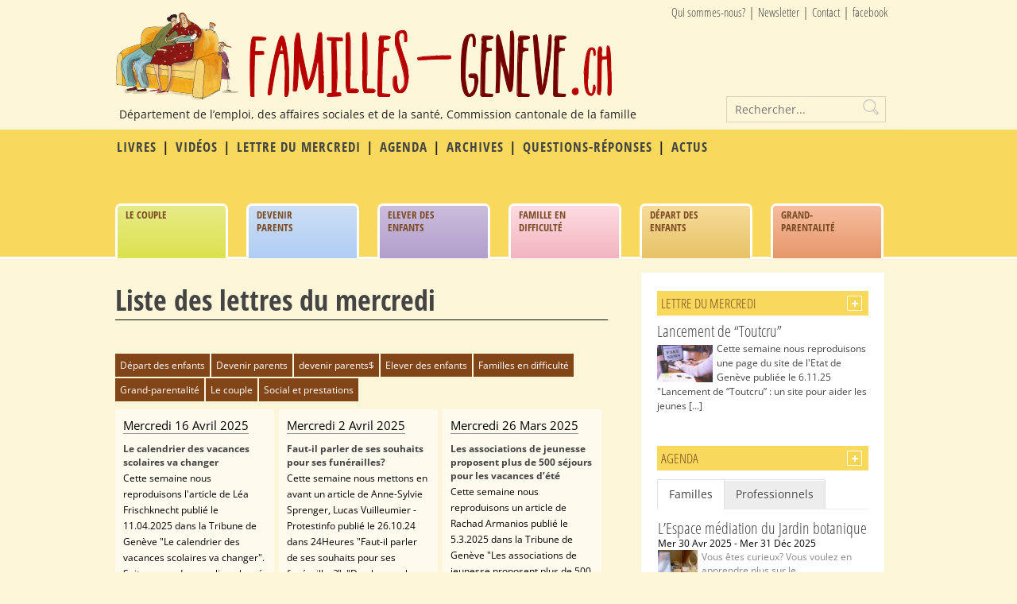

--- FILE ---
content_type: text/html; charset=UTF-8
request_url: https://www.familles-geneve.ch/site/lettre-du-mercredi/page/2/
body_size: 19666
content:
<!doctype html > 
<html class="no-js" lang="fr-FR" prefix="og: http://ogp.me/ns#"> 
<head>
<link rel="preload" href="https://www.familles-geneve.ch/site/wp-content/cache/fvm/min/1762784513-css2fbfcd394c0e63e4f2586171be0ab9a7235c63c2c02340895a093b4aed54b.css" as="style" media="all" /> 
<link rel="preload" href="https://www.familles-geneve.ch/site/wp-content/cache/fvm/min/1762784513-css896795610c1b985de94d7e680c80571c5920c62e0b15b49eed4f0885d410b.css" as="style" media="all" /> 
<link rel="preload" href="https://www.familles-geneve.ch/site/wp-content/cache/fvm/min/1762784513-csscdc53dacee49f3767405cf81cb4cea9fd3cf6713eef8e92f72858bd856cb1.css" as="style" media="all" /> 
<link rel="preload" href="https://www.familles-geneve.ch/site/wp-content/cache/fvm/min/1762784513-cssa169a4bc9a248292650198dfc36897ad37bc6fdf5adbcc9ab0eb6335c851e.css" as="style" media="all" /> 
<link rel="preload" href="https://www.familles-geneve.ch/site/wp-content/cache/fvm/min/1762784513-css39ea2859f7a70322b2868ab689e4e1052e859f464e07604d3cd593c3a5bd2.css" as="style" media="all" /> 
<link rel="preload" href="https://www.familles-geneve.ch/site/wp-content/cache/fvm/min/1762784513-css2f4a15c109954738a1d8fca2e4696cfac380f910661aeffab47997a565257.css" as="style" media="all" /> 
<link rel="preload" href="https://www.familles-geneve.ch/site/wp-content/cache/fvm/min/1762784513-css0fb001a6139de238439a72b928471f2e287ebe69d8806e52bd6a3ebc3573a.css" as="style" media="all" /> 
<link rel="preload" href="https://www.familles-geneve.ch/site/wp-content/cache/fvm/min/1762784513-css427d4da4109def4ad9583dd30fa26dcec0b31c35eaa2a0ef898cc12d7fa04.css" as="style" media="all" /> 
<link rel="preload" href="https://www.familles-geneve.ch/site/wp-content/cache/fvm/min/1762784513-css7fa72644a04d0a0b67162f8ae42ef30c545e05caf036db8e2d16d0d7d7eae.css" as="style" media="all" /> 
<link rel="preload" href="https://www.familles-geneve.ch/site/wp-content/cache/fvm/min/1762784513-cssf4382b7116bc072b41f5a0a8396ca9f5401517a707a522002d1356d38c373.css" as="style" media="all" /> 
<link rel="preload" href="https://www.familles-geneve.ch/site/wp-content/cache/fvm/min/1762784513-css8982bfb22c9afc270cc134a5df460138538f22fc93f2bf8f9db64bd372ae7.css" as="style" media="all" /> 
<link rel="preload" href="https://www.familles-geneve.ch/site/wp-content/cache/fvm/min/1762784513-csse4447c0faf45c03bfbfd482af28f2797e0ec948ea71cb6ddff35672c0b3e5.css" as="style" media="all" /> 
<link rel="preload" href="https://www.familles-geneve.ch/site/wp-content/cache/fvm/min/1762784513-css6bcf6018078c55dfca7c9ea401d92db6a3faa5c60371ed17129399f5fbb10.css" as="style" media="all" /> 
<link rel="preload" href="https://www.familles-geneve.ch/site/wp-content/cache/fvm/min/1762784513-css4883aa90b96c501ede98f1543bd3d68bcfa74a62548feec5aa4822970730c.css" as="style" media="all" /> 
<link rel="preload" href="https://www.familles-geneve.ch/site/wp-content/cache/fvm/min/1762784513-css9a6c8fc27bc6422a5cc332eb13ae630c433df8b555c33e3b81f6dee4e19c5.css" as="style" media="all" />
<script data-cfasync="false">if(navigator.userAgent.match(/MSIE|Internet Explorer/i)||navigator.userAgent.match(/Trident\/7\..*?rv:11/i)){var href=document.location.href;if(!href.match(/[?&]iebrowser/)){if(href.indexOf("?")==-1){if(href.indexOf("#")==-1){document.location.href=href+"?iebrowser=1"}else{document.location.href=href.replace("#","?iebrowser=1#")}}else{if(href.indexOf("#")==-1){document.location.href=href+"&iebrowser=1"}else{document.location.href=href.replace("#","&iebrowser=1#")}}}}</script>
<script data-cfasync="false">class FVMLoader{constructor(e){this.triggerEvents=e,this.eventOptions={passive:!0},this.userEventListener=this.triggerListener.bind(this),this.delayedScripts={normal:[],async:[],defer:[]},this.allJQueries=[]}_addUserInteractionListener(e){this.triggerEvents.forEach(t=>window.addEventListener(t,e.userEventListener,e.eventOptions))}_removeUserInteractionListener(e){this.triggerEvents.forEach(t=>window.removeEventListener(t,e.userEventListener,e.eventOptions))}triggerListener(){this._removeUserInteractionListener(this),"loading"===document.readyState?document.addEventListener("DOMContentLoaded",this._loadEverythingNow.bind(this)):this._loadEverythingNow()}async _loadEverythingNow(){this._runAllDelayedCSS(),this._delayEventListeners(),this._delayJQueryReady(this),this._handleDocumentWrite(),this._registerAllDelayedScripts(),await this._loadScriptsFromList(this.delayedScripts.normal),await this._loadScriptsFromList(this.delayedScripts.defer),await this._loadScriptsFromList(this.delayedScripts.async),await this._triggerDOMContentLoaded(),await this._triggerWindowLoad(),window.dispatchEvent(new Event("wpr-allScriptsLoaded"))}_registerAllDelayedScripts(){document.querySelectorAll("script[type=fvmdelay]").forEach(e=>{e.hasAttribute("src")?e.hasAttribute("async")&&!1!==e.async?this.delayedScripts.async.push(e):e.hasAttribute("defer")&&!1!==e.defer||"module"===e.getAttribute("data-type")?this.delayedScripts.defer.push(e):this.delayedScripts.normal.push(e):this.delayedScripts.normal.push(e)})}_runAllDelayedCSS(){document.querySelectorAll("link[rel=fvmdelay]").forEach(e=>{e.setAttribute("rel","stylesheet")})}async _transformScript(e){return await this._requestAnimFrame(),new Promise(t=>{const n=document.createElement("script");let r;[...e.attributes].forEach(e=>{let t=e.nodeName;"type"!==t&&("data-type"===t&&(t="type",r=e.nodeValue),n.setAttribute(t,e.nodeValue))}),e.hasAttribute("src")?(n.addEventListener("load",t),n.addEventListener("error",t)):(n.text=e.text,t()),e.parentNode.replaceChild(n,e)})}async _loadScriptsFromList(e){const t=e.shift();return t?(await this._transformScript(t),this._loadScriptsFromList(e)):Promise.resolve()}_delayEventListeners(){let e={};function t(t,n){!function(t){function n(n){return e[t].eventsToRewrite.indexOf(n)>=0?"wpr-"+n:n}e[t]||(e[t]={originalFunctions:{add:t.addEventListener,remove:t.removeEventListener},eventsToRewrite:[]},t.addEventListener=function(){arguments[0]=n(arguments[0]),e[t].originalFunctions.add.apply(t,arguments)},t.removeEventListener=function(){arguments[0]=n(arguments[0]),e[t].originalFunctions.remove.apply(t,arguments)})}(t),e[t].eventsToRewrite.push(n)}function n(e,t){let n=e[t];Object.defineProperty(e,t,{get:()=>n||function(){},set(r){e["wpr"+t]=n=r}})}t(document,"DOMContentLoaded"),t(window,"DOMContentLoaded"),t(window,"load"),t(window,"pageshow"),t(document,"readystatechange"),n(document,"onreadystatechange"),n(window,"onload"),n(window,"onpageshow")}_delayJQueryReady(e){let t=window.jQuery;Object.defineProperty(window,"jQuery",{get:()=>t,set(n){if(n&&n.fn&&!e.allJQueries.includes(n)){n.fn.ready=n.fn.init.prototype.ready=function(t){e.domReadyFired?t.bind(document)(n):document.addEventListener("DOMContentLoaded2",()=>t.bind(document)(n))};const t=n.fn.on;n.fn.on=n.fn.init.prototype.on=function(){if(this[0]===window){function e(e){return e.split(" ").map(e=>"load"===e||0===e.indexOf("load.")?"wpr-jquery-load":e).join(" ")}"string"==typeof arguments[0]||arguments[0]instanceof String?arguments[0]=e(arguments[0]):"object"==typeof arguments[0]&&Object.keys(arguments[0]).forEach(t=>{delete Object.assign(arguments[0],{[e(t)]:arguments[0][t]})[t]})}return t.apply(this,arguments),this},e.allJQueries.push(n)}t=n}})}async _triggerDOMContentLoaded(){this.domReadyFired=!0,await this._requestAnimFrame(),document.dispatchEvent(new Event("DOMContentLoaded2")),await this._requestAnimFrame(),window.dispatchEvent(new Event("DOMContentLoaded2")),await this._requestAnimFrame(),document.dispatchEvent(new Event("wpr-readystatechange")),await this._requestAnimFrame(),document.wpronreadystatechange&&document.wpronreadystatechange()}async _triggerWindowLoad(){await this._requestAnimFrame(),window.dispatchEvent(new Event("wpr-load")),await this._requestAnimFrame(),window.wpronload&&window.wpronload(),await this._requestAnimFrame(),this.allJQueries.forEach(e=>e(window).trigger("wpr-jquery-load")),window.dispatchEvent(new Event("wpr-pageshow")),await this._requestAnimFrame(),window.wpronpageshow&&window.wpronpageshow()}_handleDocumentWrite(){const e=new Map;document.write=document.writeln=function(t){const n=document.currentScript,r=document.createRange(),i=n.parentElement;let a=e.get(n);void 0===a&&(a=n.nextSibling,e.set(n,a));const s=document.createDocumentFragment();r.setStart(s,0),s.appendChild(r.createContextualFragment(t)),i.insertBefore(s,a)}}async _requestAnimFrame(){return new Promise(e=>requestAnimationFrame(e))}static run(){const e=new FVMLoader(["keydown","mousemove","touchmove","touchstart","touchend","wheel"]);e._addUserInteractionListener(e)}}FVMLoader.run();</script>
<meta http-equiv="Content-Type" content="text/html; charset=UTF-8"/><title>Familles Genève - Lettre du mercredi Archive - Page 2 sur 14 - Familles Genève</title>
<meta name="description" content="Département de l’emploi, des affaires sociales et de la santé, Commission cantonale de la famille">
<meta name="viewport" content="width=device-width, initial-scale=1, maximum-scale=1">
<link rel="canonical" href="https://www.familles-geneve.ch/site/lettre-du-mercredi/page/2/" />
<meta property="og:locale" content="fr_FR" />
<meta property="og:type" content="object" />
<meta property="og:title" content="Lettre du mercredi Archive - Page 2 sur 14 - Familles Genève" />
<meta property="og:url" content="https://www.familles-geneve.ch/site/lettre-du-mercredi/" />
<meta property="og:site_name" content="Familles Genève" />
<link rel="alternate" type="application/rss+xml" title="Familles Genève &raquo; Flux" href="https://www.familles-geneve.ch/site/feed/" />
<link rel="alternate" type="application/rss+xml" title="Familles Genève &raquo; Flux des commentaires" href="https://www.familles-geneve.ch/site/comments/feed/" />
<link rel="alternate" type="application/rss+xml" title="Familles Genève &raquo; Flux pour Lettre du mercredi" href="https://www.familles-geneve.ch/site/lettre-du-mercredi/feed/" /> 
<link rel="prev" href="https://www.familles-geneve.ch/site/lettre-du-mercredi/" /> 
<link rel="next" href="https://www.familles-geneve.ch/site/lettre-du-mercredi/page/3/" /> 
<link rel='stylesheet' id='main_css-css' href='https://www.familles-geneve.ch/site/wp-content/cache/fvm/min/1762784513-css2fbfcd394c0e63e4f2586171be0ab9a7235c63c2c02340895a093b4aed54b.css' type='text/css' media='all' /> 
<link rel='stylesheet' id='wp-block-library-css' href='https://www.familles-geneve.ch/site/wp-content/cache/fvm/min/1762784513-css896795610c1b985de94d7e680c80571c5920c62e0b15b49eed4f0885d410b.css' type='text/css' media='all' /> 
<link rel='stylesheet' id='easy-facebook-likebox-custom-fonts-css' href='https://www.familles-geneve.ch/site/wp-content/cache/fvm/min/1762784513-csscdc53dacee49f3767405cf81cb4cea9fd3cf6713eef8e92f72858bd856cb1.css' type='text/css' media='all' /> 
<link rel='stylesheet' id='easy-facebook-likebox-popup-styles-css' href='https://www.familles-geneve.ch/site/wp-content/cache/fvm/min/1762784513-cssa169a4bc9a248292650198dfc36897ad37bc6fdf5adbcc9ab0eb6335c851e.css' type='text/css' media='all' /> 
<link rel='stylesheet' id='easy-facebook-likebox-frontend-css' href='https://www.familles-geneve.ch/site/wp-content/cache/fvm/min/1762784513-css39ea2859f7a70322b2868ab689e4e1052e859f464e07604d3cd593c3a5bd2.css' type='text/css' media='all' /> 
<link rel='stylesheet' id='easy-facebook-likebox-customizer-style-css' href='https://www.familles-geneve.ch/site/wp-admin/admin-ajax.php?action=easy-facebook-likebox-customizer-style&#038;ver=6.6.5' type='text/css' media='all' /> 
<link rel='stylesheet' id='events-manager-css' href='https://www.familles-geneve.ch/site/wp-content/cache/fvm/min/1762784513-css2f4a15c109954738a1d8fca2e4696cfac380f910661aeffab47997a565257.css' type='text/css' media='all' /> 
<style id='responsive-menu-inline-css' type='text/css' media="all">#rmp_menu_trigger-24684{width:55px;height:55px;position:fixed;top:15px;border-radius:5px;display:none;text-decoration:none;right:5%;background:#da702c;transition:transform 0.25s,background-color 1s}#rmp_menu_trigger-24684:hover,#rmp_menu_trigger-24684:focus{background:#000;text-decoration:unset}#rmp_menu_trigger-24684.is-active{background:#da702c}#rmp_menu_trigger-24684 .rmp-trigger-box{width:33px;color:#fff}#rmp_menu_trigger-24684 .rmp-trigger-icon-active,#rmp_menu_trigger-24684 .rmp-trigger-text-open{display:none}#rmp_menu_trigger-24684.is-active .rmp-trigger-icon-active,#rmp_menu_trigger-24684.is-active .rmp-trigger-text-open{display:inline}#rmp_menu_trigger-24684.is-active .rmp-trigger-icon-inactive,#rmp_menu_trigger-24684.is-active .rmp-trigger-text{display:none}#rmp_menu_trigger-24684 .rmp-trigger-label{color:#fff;pointer-events:none;line-height:13px;font-family:inherit;font-size:25px;display:inline;text-transform:inherit}#rmp_menu_trigger-24684 .rmp-trigger-label.rmp-trigger-label-top{display:block;margin-bottom:12px}#rmp_menu_trigger-24684 .rmp-trigger-label.rmp-trigger-label-bottom{display:block;margin-top:12px}#rmp_menu_trigger-24684 .responsive-menu-pro-inner{display:block}#rmp_menu_trigger-24684 .responsive-menu-pro-inner,#rmp_menu_trigger-24684 .responsive-menu-pro-inner::before,#rmp_menu_trigger-24684 .responsive-menu-pro-inner::after{width:33px;height:3px;background-color:#f8d95c;border-radius:4px;position:absolute}#rmp_menu_trigger-24684.is-active .responsive-menu-pro-inner,#rmp_menu_trigger-24684.is-active .responsive-menu-pro-inner::before,#rmp_menu_trigger-24684.is-active .responsive-menu-pro-inner::after{background-color:#f8d95c}#rmp_menu_trigger-24684:hover .responsive-menu-pro-inner,#rmp_menu_trigger-24684:hover .responsive-menu-pro-inner::before,#rmp_menu_trigger-24684:hover .responsive-menu-pro-inner::after{background-color:#f8d95c}@media screen and (max-width:800px){#rmp_menu_trigger-24684{display:block}#rmp-container-24684{position:fixed;top:0;margin:0;transition:transform 0.25s;overflow:auto;display:block;width:75%;background-color:#43494c;background-image:url("");height:100%;right:0;padding-top:0;padding-left:0;padding-bottom:0;padding-right:0}#rmp-menu-wrap-24684{padding-top:0;padding-left:0;padding-bottom:0;padding-right:0;background-color:#43494c}#rmp-menu-wrap-24684 .rmp-menu,#rmp-menu-wrap-24684 .rmp-submenu{width:100%;box-sizing:border-box;margin:0;padding:0}#rmp-menu-wrap-24684 .rmp-submenu-depth-1 .rmp-menu-item-link{padding-left:10%}#rmp-menu-wrap-24684 .rmp-submenu-depth-2 .rmp-menu-item-link{padding-left:15%}#rmp-menu-wrap-24684 .rmp-submenu-depth-3 .rmp-menu-item-link{padding-left:20%}#rmp-menu-wrap-24684 .rmp-submenu-depth-4 .rmp-menu-item-link{padding-left:25%}#rmp-menu-wrap-24684 .rmp-submenu.rmp-submenu-open{display:block}#rmp-menu-wrap-24684 .rmp-menu-item{width:100%;list-style:none;margin:0}#rmp-menu-wrap-24684 .rmp-menu-item-link{height:44px;line-height:44px;font-size:20px;border-bottom:1px solid #020202;font-family:Open Sans Condensed;color:#f8d95c;text-align:left;background-color:#43494c;font-weight:400;letter-spacing:0;display:block;box-sizing:border-box;width:100%;text-decoration:none;position:relative;overflow:hidden;transition:background-color 1s,border-color 1s,1s;padding:0 5%;padding-right:54px}#rmp-menu-wrap-24684 .rmp-menu-item-link:after,#rmp-menu-wrap-24684 .rmp-menu-item-link:before{display:none}#rmp-menu-wrap-24684 .rmp-menu-item-link:hover{color:#000;border-color:#020202;background-color:#3C3C3C}#rmp-menu-wrap-24684 .rmp-menu-item-link:focus{outline:none;border-color:unset;box-shadow:unset}#rmp-menu-wrap-24684 .rmp-menu-item-link .rmp-font-icon{height:44px;line-height:44px;margin-right:10px;font-size:20px}#rmp-menu-wrap-24684 .rmp-menu-current-item .rmp-menu-item-link{color:#FFF;border-color:#212121;background-color:#43494C}#rmp-menu-wrap-24684 .rmp-menu-current-item .rmp-menu-item-link:hover{color:#FFF;border-color:#3f3f3f;background-color:#43494C}#rmp-menu-wrap-24684 .rmp-menu-subarrow{position:absolute;top:0;bottom:0;text-align:center;overflow:hidden;background-size:cover;overflow:hidden;right:0;border-left-style:solid;border-left-color:#020202;border-left-width:1px;height:44px;width:44px;color:#f8d95c;background-color:#43494c}#rmp-menu-wrap-24684 .rmp-menu-subarrow:hover{color:#000;border-color:#020202;background-color:#3C3C3C}#rmp-menu-wrap-24684 .rmp-menu-subarrow .rmp-font-icon{margin-right:unset}#rmp-menu-wrap-24684 .rmp-menu-subarrow *{vertical-align:middle;line-height:44px}#rmp-menu-wrap-24684 .rmp-menu-subarrow-active{display:block;background-size:cover;color:#fff;border-color:#212121;background-color:#212121}#rmp-menu-wrap-24684 .rmp-menu-subarrow-active:hover{color:#fff;border-color:#fff;background-color:#3f3f3f}#rmp-menu-wrap-24684 .rmp-submenu{display:none}#rmp-menu-wrap-24684 .rmp-submenu .rmp-menu-item-link{height:44px;line-height:44px;letter-spacing:0;font-size:20px;border-bottom:1px solid #020202;font-family:Open Sans Condensed;font-weight:400;color:#f8d95c;text-align:left;background-color:#43494c}#rmp-menu-wrap-24684 .rmp-submenu .rmp-menu-item-link:hover{color:#000;border-color:#020202;background-color:#3C3C3C}#rmp-menu-wrap-24684 .rmp-submenu .rmp-menu-current-item .rmp-menu-item-link{color:#FFF;border-color:#212121;background-color:#43494C}#rmp-menu-wrap-24684 .rmp-submenu .rmp-menu-current-item .rmp-menu-item-link:hover{color:#FFF;border-color:#3f3f3f;background-color:#43494C}#rmp-menu-wrap-24684 .rmp-submenu .rmp-menu-subarrow{right:0;border-right:unset;border-left-style:solid;border-left-color:#020202;border-left-width:1px;height:44px;line-height:44px;width:44px;color:#f8d95c;background-color:#43494c}#rmp-menu-wrap-24684 .rmp-submenu .rmp-menu-subarrow:hover{color:#000;border-color:#020202;background-color:#3C3C3C}#rmp-menu-wrap-24684 .rmp-submenu .rmp-menu-subarrow-active{color:#fff;border-color:#212121;background-color:#212121}#rmp-menu-wrap-24684 .rmp-submenu .rmp-menu-subarrow-active:hover{color:#fff;border-color:#fff;background-color:#3f3f3f}#rmp-menu-wrap-24684 .rmp-menu-item-description{margin:0;padding:5px 5%;opacity:.8;color:#f8d95c}#rmp-search-box-24684{display:block;padding-top:0;padding-left:5%;padding-bottom:0;padding-right:5%}#rmp-search-box-24684 .rmp-search-form{margin:0}#rmp-search-box-24684 .rmp-search-box{background:#fff;border:1px solid #dadada;color:#333;width:100%;padding:0 5%;border-radius:30px;height:45px;-webkit-appearance:none}#rmp-search-box-24684 .rmp-search-box::placeholder{color:#C7C7CD}#rmp-search-box-24684 .rmp-search-box:focus{background-color:#fff;outline:2px solid #dadada;color:#333}#rmp-menu-title-24684{background-color:#43494C;color:#f8d95c;text-align:left;font-size:20px;padding-top:10%;padding-left:5%;padding-bottom:0%;padding-right:5%;font-weight:400;transition:background-color 1s,border-color 1s,color 1s}#rmp-menu-title-24684:hover{background-color:#43494C;color:#000}#rmp-menu-title-24684>a{color:#f8d95c;width:100%;background-color:unset;text-decoration:none}#rmp-menu-title-24684>a:hover{color:#000}#rmp-menu-title-24684 .rmp-font-icon{font-size:20px}#rmp-menu-additional-content-24684{padding-top:0;padding-left:5%;padding-bottom:0;padding-right:5%;color:#fff;text-align:center;font-size:16px}}.rmp-container{display:none;visibility:visible;padding:0 0 0 0;z-index:99998;transition:all 0.3s}.rmp-container.rmp-fade-top,.rmp-container.rmp-fade-left,.rmp-container.rmp-fade-right,.rmp-container.rmp-fade-bottom{display:none}.rmp-container.rmp-slide-left,.rmp-container.rmp-push-left{transform:translateX(-100%);-ms-transform:translateX(-100%);-webkit-transform:translateX(-100%);-moz-transform:translateX(-100%)}.rmp-container.rmp-slide-left.rmp-menu-open,.rmp-container.rmp-push-left.rmp-menu-open{transform:translateX(0);-ms-transform:translateX(0);-webkit-transform:translateX(0);-moz-transform:translateX(0)}.rmp-container.rmp-slide-right,.rmp-container.rmp-push-right{transform:translateX(100%);-ms-transform:translateX(100%);-webkit-transform:translateX(100%);-moz-transform:translateX(100%)}.rmp-container.rmp-slide-right.rmp-menu-open,.rmp-container.rmp-push-right.rmp-menu-open{transform:translateX(0);-ms-transform:translateX(0);-webkit-transform:translateX(0);-moz-transform:translateX(0)}.rmp-container.rmp-slide-top,.rmp-container.rmp-push-top{transform:translateY(-100%);-ms-transform:translateY(-100%);-webkit-transform:translateY(-100%);-moz-transform:translateY(-100%)}.rmp-container.rmp-slide-top.rmp-menu-open,.rmp-container.rmp-push-top.rmp-menu-open{transform:translateY(0);-ms-transform:translateY(0);-webkit-transform:translateY(0);-moz-transform:translateY(0)}.rmp-container.rmp-slide-bottom,.rmp-container.rmp-push-bottom{transform:translateY(100%);-ms-transform:translateY(100%);-webkit-transform:translateY(100%);-moz-transform:translateY(100%)}.rmp-container.rmp-slide-bottom.rmp-menu-open,.rmp-container.rmp-push-bottom.rmp-menu-open{transform:translateX(0);-ms-transform:translateX(0);-webkit-transform:translateX(0);-moz-transform:translateX(0)}.rmp-container::-webkit-scrollbar{width:0}.rmp-container ::-webkit-scrollbar-track{box-shadow:inset 0 0 5px transparent}.rmp-container ::-webkit-scrollbar-thumb{background:transparent}.rmp-container ::-webkit-scrollbar-thumb:hover{background:transparent}.rmp-container .rmp-menu-wrap .rmp-menu{transition:none;border-radius:0;box-shadow:none;background:none;border:0;bottom:auto;box-sizing:border-box;clip:auto;color:#666;display:block;float:none;font-family:inherit;font-size:14px;height:auto;left:auto;line-height:1.7;list-style-type:none;margin:0;min-height:auto;max-height:none;opacity:1;outline:none;overflow:visible;padding:0;position:relative;pointer-events:auto;right:auto;text-align:left;text-decoration:none;text-indent:0;text-transform:none;transform:none;top:auto;visibility:inherit;width:auto;word-wrap:break-word;white-space:normal}.rmp-container .rmp-menu-additional-content{display:block;word-break:break-word}.rmp-container .rmp-menu-title{display:flex;flex-direction:column}.rmp-container .rmp-menu-title .rmp-menu-title-image{max-width:100%;margin-bottom:15px;display:block;margin:auto;margin-bottom:15px}button.rmp_menu_trigger{z-index:999999;overflow:hidden;outline:none;border:0;display:none;margin:0;transition:transform 0.5s,background-color 0.5s;padding:0}button.rmp_menu_trigger .responsive-menu-pro-inner::before,button.rmp_menu_trigger .responsive-menu-pro-inner::after{content:"";display:block}button.rmp_menu_trigger .responsive-menu-pro-inner::before{top:10px}button.rmp_menu_trigger .responsive-menu-pro-inner::after{bottom:10px}button.rmp_menu_trigger .rmp-trigger-box{width:40px;display:inline-block;position:relative;pointer-events:none;vertical-align:super}.admin-bar .rmp-container,.admin-bar .rmp_menu_trigger{margin-top:32px!important}@media screen and (max-width:782px){.admin-bar .rmp-container,.admin-bar .rmp_menu_trigger{margin-top:46px!important}}.rmp-menu-trigger-boring .responsive-menu-pro-inner{transition-property:none}.rmp-menu-trigger-boring .responsive-menu-pro-inner::after,.rmp-menu-trigger-boring .responsive-menu-pro-inner::before{transition-property:none}.rmp-menu-trigger-boring.is-active .responsive-menu-pro-inner{transform:rotate(45deg)}.rmp-menu-trigger-boring.is-active .responsive-menu-pro-inner:before{top:0;opacity:0}.rmp-menu-trigger-boring.is-active .responsive-menu-pro-inner:after{bottom:0;transform:rotate(-90deg)}</style> 
<link rel='stylesheet' id='dashicons-css' href='https://www.familles-geneve.ch/site/wp-content/cache/fvm/min/1762784513-css0fb001a6139de238439a72b928471f2e287ebe69d8806e52bd6a3ebc3573a.css' type='text/css' media='all' /> 
<link rel='stylesheet' id='mc4wp-form-themes-css' href='https://www.familles-geneve.ch/site/wp-content/cache/fvm/min/1762784513-css427d4da4109def4ad9583dd30fa26dcec0b31c35eaa2a0ef898cc12d7fa04.css' type='text/css' media='all' /> 
<link rel='stylesheet' id='esf-custom-fonts-css' href='https://www.familles-geneve.ch/site/wp-content/cache/fvm/min/1762784513-csscdc53dacee49f3767405cf81cb4cea9fd3cf6713eef8e92f72858bd856cb1.css' type='text/css' media='all' /> 
<link rel='stylesheet' id='esf-insta-frontend-css' href='https://www.familles-geneve.ch/site/wp-content/cache/fvm/min/1762784513-css7fa72644a04d0a0b67162f8ae42ef30c545e05caf036db8e2d16d0d7d7eae.css' type='text/css' media='all' /> 
<link rel='stylesheet' id='esf-insta-customizer-style-css' href='https://www.familles-geneve.ch/site/wp-admin/admin-ajax.php?action=esf-insta-customizer-style&#038;ver=04194ddaaa896da15512ab5f236c98d4' type='text/css' media='all' /> 
<link rel='stylesheet' id='otw-shortcode-general_foundicons-css' href='https://www.familles-geneve.ch/site/wp-content/cache/fvm/min/1762784513-cssf4382b7116bc072b41f5a0a8396ca9f5401517a707a522002d1356d38c373.css' type='text/css' media='all' /> 
<link rel='stylesheet' id='otw-shortcode-social_foundicons-css' href='https://www.familles-geneve.ch/site/wp-content/cache/fvm/min/1762784513-css8982bfb22c9afc270cc134a5df460138538f22fc93f2bf8f9db64bd372ae7.css' type='text/css' media='all' /> 
<link rel='stylesheet' id='otw-shortcode-jquery-ui-css' href='https://www.familles-geneve.ch/site/wp-content/cache/fvm/min/1762784513-csse4447c0faf45c03bfbfd482af28f2797e0ec948ea71cb6ddff35672c0b3e5.css' type='text/css' media='all' /> 
<link rel='stylesheet' id='otw-shortcode-css' href='https://www.familles-geneve.ch/site/wp-content/cache/fvm/min/1762784513-css6bcf6018078c55dfca7c9ea401d92db6a3faa5c60371ed17129399f5fbb10.css' type='text/css' media='all' /> 
<script>if (document.location.protocol != "https:") {document.location = document.URL.replace(/^http:/i, "https:");}</script>
<script type='text/javascript'>
/* <![CDATA[ */
var gonzo_script = {"post_id":"27538","ajaxurl":"https:\/\/www.familles-geneve.ch\/site\/wp-admin\/admin-ajax.php"};
/* ]]> */
</script>
<script type='text/javascript' src='https://www.familles-geneve.ch/site/wp-includes/js/jquery/jquery.js?ver=1.12.4'></script>
<script type='text/javascript' src='https://www.familles-geneve.ch/site/wp-includes/js/jquery/jquery-migrate.min.js?ver=1.4.1'></script>
<script type='text/javascript' src='https://www.familles-geneve.ch/site/wp-content/plugins/easy-facebook-likebox/facebook/frontend/assets/js/esf-free-popup.min.js?ver=6.6.5'></script>
<script type='text/javascript'>
/* <![CDATA[ */
var public_ajax = {"ajax_url":"https:\/\/www.familles-geneve.ch\/site\/wp-admin\/admin-ajax.php","efbl_is_fb_pro":""};
/* ]]> */
</script>
<script type='text/javascript' src='https://www.familles-geneve.ch/site/wp-content/plugins/easy-facebook-likebox/facebook/frontend/assets/js/public.js?ver=6.6.5'></script>
<script type='text/javascript' src='https://www.familles-geneve.ch/site/wp-includes/js/jquery/ui/core.min.js?ver=1.11.4'></script>
<script type='text/javascript' src='https://www.familles-geneve.ch/site/wp-includes/js/jquery/ui/widget.min.js?ver=1.11.4'></script>
<script type='text/javascript' src='https://www.familles-geneve.ch/site/wp-includes/js/jquery/ui/position.min.js?ver=1.11.4'></script>
<script type='text/javascript' src='https://www.familles-geneve.ch/site/wp-includes/js/jquery/ui/mouse.min.js?ver=1.11.4'></script>
<script type='text/javascript' src='https://www.familles-geneve.ch/site/wp-includes/js/jquery/ui/sortable.min.js?ver=1.11.4'></script>
<script type='text/javascript' src='https://www.familles-geneve.ch/site/wp-includes/js/jquery/ui/datepicker.min.js?ver=1.11.4'></script>
<script type='text/javascript'>
jQuery(document).ready(function(jQuery){jQuery.datepicker.setDefaults({"closeText":"Fermer","currentText":"Aujourd\u2019hui","monthNames":["janvier","f\u00e9vrier","mars","avril","mai","juin","juillet","ao\u00fbt","septembre","octobre","novembre","d\u00e9cembre"],"monthNamesShort":["Jan","F\u00e9v","Mar","Avr","Mai","Juin","Juil","Ao\u00fbt","Sep","Oct","Nov","D\u00e9c"],"nextText":"Suivant","prevText":"Pr\u00e9c\u00e9dent","dayNames":["dimanche","lundi","mardi","mercredi","jeudi","vendredi","samedi"],"dayNamesShort":["dim","lun","mar","mer","jeu","ven","sam"],"dayNamesMin":["D","L","M","M","J","V","S"],"dateFormat":"d MM yy","firstDay":1,"isRTL":false});});
</script>
<script type='text/javascript' src='https://www.familles-geneve.ch/site/wp-includes/js/jquery/ui/menu.min.js?ver=1.11.4'></script>
<script type='text/javascript' src='https://www.familles-geneve.ch/site/wp-includes/js/wp-sanitize.min.js?ver=04194ddaaa896da15512ab5f236c98d4'></script>
<script type='text/javascript' src='https://www.familles-geneve.ch/site/wp-includes/js/wp-a11y.min.js?ver=04194ddaaa896da15512ab5f236c98d4'></script>
<script type='text/javascript'>
/* <![CDATA[ */
var uiAutocompleteL10n = {"noResults":"Aucun r\u00e9sultat.","oneResult":"Un r\u00e9sultat trouv\u00e9. Utilisez les fl\u00e8ches haut et bas du clavier pour les parcourir. ","manyResults":"%d r\u00e9sultats trouv\u00e9s. Utilisez les fl\u00e8ches haut et bas du clavier pour les parcourir.","itemSelected":"\u00c9l\u00e9ment s\u00e9lectionn\u00e9."};
/* ]]> */
</script>
<script type='text/javascript' src='https://www.familles-geneve.ch/site/wp-includes/js/jquery/ui/autocomplete.min.js?ver=1.11.4'></script>
<script type='text/javascript' src='https://www.familles-geneve.ch/site/wp-includes/js/jquery/ui/resizable.min.js?ver=1.11.4'></script>
<script type='text/javascript' src='https://www.familles-geneve.ch/site/wp-includes/js/jquery/ui/draggable.min.js?ver=1.11.4'></script>
<script type='text/javascript' src='https://www.familles-geneve.ch/site/wp-includes/js/jquery/ui/button.min.js?ver=1.11.4'></script>
<script type='text/javascript' src='https://www.familles-geneve.ch/site/wp-includes/js/jquery/ui/dialog.min.js?ver=1.11.4'></script>
<script type='text/javascript'>
/* <![CDATA[ */
var EM = {"ajaxurl":"https:\/\/www.familles-geneve.ch\/site\/wp-admin\/admin-ajax.php","locationajaxurl":"https:\/\/www.familles-geneve.ch\/site\/wp-admin\/admin-ajax.php?action=locations_search","firstDay":"1","locale":"fr","dateFormat":"d\/m\/y","ui_css":"https:\/\/www.familles-geneve.ch\/site\/wp-content\/plugins\/events-manager\/includes\/css\/jquery-ui.min.css","show24hours":"1","is_ssl":"1","txt_search":"Recherche","txt_searching":"Recherche en cours...","txt_loading":"Chargement en cours..."};
/* ]]> */
</script>
<script type='text/javascript' src='https://www.familles-geneve.ch/site/wp-content/plugins/events-manager/includes/js/events-manager.js?ver=5.95'></script>
<script type='text/javascript' src='https://www.familles-geneve.ch/site/wp-content/plugins/easy-facebook-likebox/frontend/assets/js/imagesloaded.pkgd.min.js?ver=04194ddaaa896da15512ab5f236c98d4'></script>
<script type='text/javascript'>
/* <![CDATA[ */
var esf_insta = {"ajax_url":"https:\/\/www.familles-geneve.ch\/site\/wp-admin\/admin-ajax.php","version":"free","nonce":"8b6bb7c2e9"};
/* ]]> */
</script>
<script type='text/javascript' src='https://www.familles-geneve.ch/site/wp-content/plugins/easy-facebook-likebox//instagram/frontend/assets/js/esf-insta-public.js?ver=1'></script>
<script type='text/javascript' src='https://www.familles-geneve.ch/site/wp-content/plugins/tabs-shortcode-and-widget/include/otw_components/otw_shortcode/js/otw_shortcode_core.js?ver=04194ddaaa896da15512ab5f236c98d4'></script>
<script type='text/javascript' src='https://www.familles-geneve.ch/site/wp-content/plugins/tabs-shortcode-and-widget/include/otw_components/otw_shortcode/js/otw_shortcode.js?ver=04194ddaaa896da15512ab5f236c98d4'></script>
<link href='https://www.familles-geneve.ch/site/wp-content/cache/fvm/min/1762784513-css4883aa90b96c501ede98f1543bd3d68bcfa74a62548feec5aa4822970730c.css' rel='stylesheet' type='text/css' media="all"> 
<noscript>
<style>
.es-carousel ul{display:block;}
</style>
</noscript>
<style media="all">#back-top a:hover span,input.omc-header-search-button,.widget_calendar thead>tr>th,a.omc-blog-one-anchor,span.omc-module-a-stars-over,span.leading-article.omc-module-a-stars-over,span.omc-blog-two-stars-over,span.omc-featured-stars-over,.flex-direction-nav li .prev:hover,.flex-direction-nav li .next:hover,a.omc-social-small:hover,.es-nav span.es-nav-next:hover,.es-nav span.es-nav-prev:hover{background-color:#F8D95C}.widget_categories>ul>li>a:hover,a#omc-main-navigation ul li.current-menu-item a,nav#omc-main-navigation ul li.current-category-ancestor a,nav#omc-main-navigation ul li.current-menu-parent a,nav#omc-main-navigation ul li.current-post-ancestor a,a.omc-featured-label,a.omc-flex-category,h1.omc-half-width-label a,a.omc-title-category-context,div.omc-category-block a,span.omc-criteria-percentage,div.omc-authorbox p a,h3.omc-default-widget-header,div.search-button,h3.widgettitle,h3.widgettitle span,.widget_categories>ul>li>a:hover,.flex-control-nav li a:hover,.flex-control-nav li a.active,.style1 ul.tabbernav li.tabberactive a,h3.omc-blog-two-cat a,h2.omc-quarter-width-label a,.pagination span,h3.omc-blog-one-cat a,nav#omc-main-navigation ul.sub-menu,nav#omc-main-navigation ul.sub-menu,.omc-footer-widget .tagcloud a:hover,input.search_button_sidebar,nav#omc-main-navigation ul li.current-menu-item a,nav#omc-main-navigation ul li.current-category-ancestor a,nav#omc-main-navigation ul li.current-menu-parent a,nav#omc-main-navigation ul li.current-post-ancestor a,a.omc-mobile-back-to-top,h3#comments-title,article#omc-full-article ul.omc-tabs li.active{background:#F8D95C}::-moz-selection{background:#F8D95C}::selection{background:#F8D95C}div.omc-featured-overlay h1 a:hover,h5.omc-also-in a,table#wp-calendar>tbody>tr>td>a,tfoot>tr>td>a,tfoot>tr>td>a:link,tfoot>tr>td>a:visited,tfoot>tr>td>a:hover,tfoot>tr>td>a:active,.widget_calendar table#wp-calendar>tbody>tr>td>a{color:#F8D95C}.flickr_badge_image:hover,.widget_nav_menu ul li a:hover,.widget_pages ul li a:hover,.widget_recent_entries ul li a:hover,.widget_archive ul li a:hover{border-color:#F8D95C}div.omc-cat-top{border-top-color:#F8D95C;!important}li.comment>div{border-bottom-color:#F8D95C;!important}body{background-image:none;background-color:#cf4343}body{background:url(https://www.familles-geneve.ch/site/wp-content/themes/gonzo/images/backgrounds/Inflicted.png) scroll transparent}#omc-container{box-shadow:0 0 10px rgba(0,0,0,.1);-moz-box-shadow:0 0 10px rgba(0,0,0,.1)}@media only screen and (max-width:480px){div#omc-transparent-layer{background:none}}body{font-family:Open Sans,sans-serif}body{font-size:12px}article#omc-full-article p{color:#333}</style> 
<link rel='stylesheet' id='admin-bar-css' href='https://www.familles-geneve.ch/site/wp-content/cache/fvm/min/1762784513-css9a6c8fc27bc6422a5cc332eb13ae630c433df8b555c33e3b81f6dee4e19c5.css' type='text/css' media='all' /> 
</head>
<body data-rsssl=1 class="archive paged post-type-archive post-type-archive-lettre_mercredi paged-2 post-type-paged-2" > <div id="barre_jaune_haut_responsive"><p>Menu</p></div> <div id="omc-container"> <header> <div id="ludo_barre_blanche_haut"> <div id="ludo_link_top_logo"> <div id="ludo_link_top_logo"><a title="À propos de nous" href="/site/a-propos-de-nous/">Qui sommes-nous?</a> | <a title="Newsletter" href="/site/newsletter/">Newsletter</a> | <a title="Nous contacter" href="/site/nous-contacter/">Contact</a> | <a href="https://www.facebook.com/famillesgeneve" target="_blank">facebook</a></div> </div> <a id="omc-logo" href="https://www.familles-geneve.ch/site"><img src="https://www.familles-geneve.ch/site/wp-content/themes/gonzo/images/logo.png" alt="Familles Genève logo" /></a> <div id="searchbox"> <form method="get" id="omc-main-search" action="https://www.familles-geneve.ch/site/"> <input type="text" class="search_input_sidebar" placeholder="Rechercher..." name="s" id="s" /> <button type="submit" id="searchsubmit"><svg class="svg-icon" viewBox="0 0 20 20"> <path d="M18.125,15.804l-4.038-4.037c0.675-1.079,1.012-2.308,1.01-3.534C15.089,4.62,12.199,1.75,8.584,1.75C4.815,1.75,1.982,4.726,2,8.286c0.021,3.577,2.908,6.549,6.578,6.549c1.241,0,2.417-0.347,3.44-0.985l4.032,4.026c0.167,0.166,0.43,0.166,0.596,0l1.479-1.478C18.292,16.234,18.292,15.968,18.125,15.804 M8.578,13.99c-3.198,0-5.716-2.593-5.733-5.71c-0.017-3.084,2.438-5.686,5.74-5.686c3.197,0,5.625,2.493,5.64,5.624C14.242,11.548,11.621,13.99,8.578,13.99 M16.349,16.981l-3.637-3.635c0.131-0.11,0.721-0.695,0.876-0.884l3.642,3.639L16.349,16.981z"></path> </svg> </button> </form> </div> </div> <div id="ludo_phrase_top_top">Département de l’emploi, des affaires sociales et de la santé, Commission cantonale de la famille</div> <div id="ludo_menu"> <div id="ludo_link_top_menu"> <div id="ludo_link_top_menu"><a title="Livres" href="/site/livre/">LIVRES</a> | <a title="Tous nos médias" href="/site/video/">VIDÉOS</a> | <a title="Les lettres du mercredi" href="/site/lettre-du-mercredi/">LETTRE DU MERCREDI</a> | <a title="Agenda et événements" href="/site/evenements/">AGENDA</a> | <a title="Archives" href="/site/lesarchives/">ARCHIVES</a> | <a title="Vos questions, nos réponses" href="/site/questrep/">QUESTIONS-RÉPONSES</a> | <a title="Actus" href="/site/actualites">ACTUS</a></div> </div> <nav id="omc-main-navigation"> <div class="menu-headnav-container"><ul id="menu-headnav" class="menu"><li id="menu-item-792" class="menu-item menu-item-type-post_type menu-item-object-page menu-item-has-children menu-item-792"><a href="https://www.familles-geneve.ch/site/couple-2/">Le couple</a> <ul class="sub-menu"> <li id="menu-item-916" class="menu-item menu-item-type-post_type menu-item-object-page menu-item-916"><a href="https://www.familles-geneve.ch/site/couple-2/union-2/">Union</a></li> <li id="menu-item-918" class="menu-item menu-item-type-post_type menu-item-object-page menu-item-918"><a href="https://www.familles-geneve.ch/site/couple-2/desir-de-fonder-une-famille/">Désir de fonder une famille</a></li> <li id="menu-item-917" class="menu-item menu-item-type-post_type menu-item-object-page menu-item-917"><a href="https://www.familles-geneve.ch/site/couple-2/chemin-de-vie-du-couple/">Chemin de vie du couple</a></li> </ul> </li> <li id="menu-item-791" class="menu-item menu-item-type-post_type menu-item-object-page menu-item-has-children menu-item-791"><a href="https://www.familles-geneve.ch/site/devenir-parents-2/">Devenir parents</a> <ul class="sub-menu"> <li id="menu-item-953" class="menu-item menu-item-type-post_type menu-item-object-page menu-item-953"><a href="https://www.familles-geneve.ch/site/devenir-parents-2/conception/">Conception</a></li> <li id="menu-item-952" class="menu-item menu-item-type-post_type menu-item-object-page menu-item-952"><a href="https://www.familles-geneve.ch/site/devenir-parents-2/grossesse/">Grossesse</a></li> <li id="menu-item-951" class="menu-item menu-item-type-post_type menu-item-object-page menu-item-951"><a href="https://www.familles-geneve.ch/site/devenir-parents-2/naissance/">Naissance</a></li> <li id="menu-item-950" class="menu-item menu-item-type-post_type menu-item-object-page menu-item-950"><a href="https://www.familles-geneve.ch/site/devenir-parents-2/du-cote-des-peres/">Du côté des pères</a></li> </ul> </li> <li id="menu-item-790" class="menu-item menu-item-type-post_type menu-item-object-page menu-item-has-children menu-item-790"><a href="https://www.familles-geneve.ch/site/elever-des-enfants-2/">Elever des enfants</a> <ul class="sub-menu"> <li id="menu-item-962" class="menu-item menu-item-type-post_type menu-item-object-page menu-item-962"><a href="https://www.familles-geneve.ch/site/elever-des-enfants-2/petite-enfance-0-4-ans/">Petite enfance (0-4 ans)</a></li> <li id="menu-item-961" class="menu-item menu-item-type-post_type menu-item-object-page menu-item-961"><a href="https://www.familles-geneve.ch/site/elever-des-enfants-2/enfance-4-12-ans/">Enfance (4-12 ans)</a></li> <li id="menu-item-960" class="menu-item menu-item-type-post_type menu-item-object-page menu-item-960"><a href="https://www.familles-geneve.ch/site/elever-des-enfants-2/adolescence/">Adolescence</a></li> </ul> </li> <li id="menu-item-789" class="menu-item menu-item-type-post_type menu-item-object-page menu-item-has-children menu-item-789"><a href="https://www.familles-geneve.ch/site/famille-en-difficulte-2/">Famille en difficulté</a> <ul class="sub-menu"> <li id="menu-item-975" class="menu-item menu-item-type-post_type menu-item-object-page menu-item-975"><a href="https://www.familles-geneve.ch/site/famille-en-difficulte-2/parents-en-difficulte/">Parents en difficulté</a></li> <li id="menu-item-974" class="menu-item menu-item-type-post_type menu-item-object-page menu-item-974"><a href="https://www.familles-geneve.ch/site/famille-en-difficulte-2/le-handicap/">Le handicap</a></li> <li id="menu-item-973" class="menu-item menu-item-type-post_type menu-item-object-page menu-item-973"><a href="https://www.familles-geneve.ch/site/famille-en-difficulte-2/enfants-en-difficulte/">Enfants en difficulté</a></li> <li id="menu-item-972" class="menu-item menu-item-type-post_type menu-item-object-page menu-item-972"><a href="https://www.familles-geneve.ch/site/famille-en-difficulte-2/divorce-et-separation/">Divorce et séparation</a></li> </ul> </li> <li id="menu-item-788" class="menu-item menu-item-type-post_type menu-item-object-page menu-item-has-children menu-item-788"><a href="https://www.familles-geneve.ch/site/depart-des-enfants-2/">Départ des enfants</a> <ul class="sub-menu"> <li id="menu-item-983" class="menu-item menu-item-type-post_type menu-item-object-page menu-item-983"><a href="https://www.familles-geneve.ch/site/depart-des-enfants-2/du-cote-des-parents/">Du côté des parents</a></li> <li id="menu-item-982" class="menu-item menu-item-type-post_type menu-item-object-page menu-item-982"><a href="https://www.familles-geneve.ch/site/depart-des-enfants-2/du-cote-des-enfants/">Du côté des enfants</a></li> </ul> </li> <li id="menu-item-787" class="menu-item menu-item-type-post_type menu-item-object-page menu-item-has-children menu-item-787"><a href="https://www.familles-geneve.ch/site/grand-parentalite-2/">Grand-parentalité</a> <ul class="sub-menu"> <li id="menu-item-1004" class="menu-item menu-item-type-post_type menu-item-object-page menu-item-1004"><a href="https://www.familles-geneve.ch/site/grand-parentalite-2/role-des-grands-parents/">Rôle des grands-parents</a></li> <li id="menu-item-1003" class="menu-item menu-item-type-post_type menu-item-object-page menu-item-1003"><a href="https://www.familles-geneve.ch/site/grand-parentalite-2/activites-grands-parents-et-enfants/">Activités grands-parents et enfants</a></li> <li id="menu-item-1002" class="menu-item menu-item-type-post_type menu-item-object-page menu-item-1002"><a href="https://www.familles-geneve.ch/site/grand-parentalite-2/loisirs/">Loisirs</a></li> <li id="menu-item-1001" class="menu-item menu-item-type-post_type menu-item-object-page menu-item-1001"><a href="https://www.familles-geneve.ch/site/grand-parentalite-2/aide-et-soins-a-domicile/">Aide et soins à domicile</a></li> <li id="menu-item-1000" class="menu-item menu-item-type-post_type menu-item-object-page menu-item-1000"><a href="https://www.familles-geneve.ch/site/grand-parentalite-2/enjeux-de-la-retraite/">Enjeux de la retraite</a></li> <li id="menu-item-999" class="menu-item menu-item-type-post_type menu-item-object-page menu-item-999"><a href="https://www.familles-geneve.ch/site/grand-parentalite-2/solidarite-intergenerationnelle/">Solidarité intergénérationnelle</a></li> <li id="menu-item-998" class="menu-item menu-item-type-post_type menu-item-object-page menu-item-998"><a href="https://www.familles-geneve.ch/site/grand-parentalite-2/memoires-familiales/">Mémoires familiales</a></li> </ul> </li> </ul></div> <br class="clear" /> </nav> </div> <br class="clear" /> </header><section id="omc-main"> <div class="omc-cat-top"><h1> Liste des lettres du mercredi </h1></div> <div class="omc-cat-top"> <div id="lud_categories_top"> <a href='/site/?cat=37&typemedia=lettre_mercredi'><span class='nom_cat'>Départ des enfants</span></a><a href='/site/?cat=34&typemedia=lettre_mercredi'><span class='nom_cat'>Devenir parents</span></a><a href='/site/?cat=75&typemedia=lettre_mercredi'><span class='nom_cat'>devenir parents$</span></a><a href='/site/?cat=35&typemedia=lettre_mercredi'><span class='nom_cat'>Elever des enfants</span></a><a href='/site/?cat=36&typemedia=lettre_mercredi'><span class='nom_cat'>Familles en difficulté</span></a><a href='/site/?cat=38&typemedia=lettre_mercredi'><span class='nom_cat'>Grand-parentalité</span></a><a href='/site/?cat=33&typemedia=lettre_mercredi'><span class='nom_cat'>Le couple</span></a><a href='/site/?cat=76&typemedia=lettre_mercredi'><span class='nom_cat'>Social et prestations</span></a></div> <article class="omc-blog-two omc-half-width-category" id="post-27538"> <div class="lud_liste_livre"> <div class="omc-blog-two omc-half-width-category"> <span class="liste_lettre_date" >mercredi 16 avril 2025</span> <a href="https://www.familles-geneve.ch/site/lettre-du-mercredi/le-calendrier-des-vacances-scolaires-va-changer/" > </a> <a href="https://www.familles-geneve.ch/site/lettre-du-mercredi/le-calendrier-des-vacances-scolaires-va-changer/"><strong><span class="liste_lettre_titre">Le calendrier des vacances scolaires va changer<br></span></strong> <span class="liste_lettre_excerpt" >Cette semaine nous reproduisons l'article de Léa Frischknecht publié le 11.04.2025 dans la Tribune de Genève "Le calendrier des vacances scolaires va changer". Suite au sondage en ligne lancé par le DIP courant février, afin de connaitre les préférences du [...] </span></a> <br class="clear" /> </div> </div> </article> <article class="omc-blog-two omc-half-width-category" id="post-27025"> <div class="lud_liste_livre"> <div class="omc-blog-two omc-half-width-category"> <span class="liste_lettre_date" >mercredi 2 avril 2025</span> <a href="https://www.familles-geneve.ch/site/lettre-du-mercredi/faut-il-parler-de-ses-souhaits-pour-ses-funerailles/" > </a> <a href="https://www.familles-geneve.ch/site/lettre-du-mercredi/faut-il-parler-de-ses-souhaits-pour-ses-funerailles/"><strong><span class="liste_lettre_titre">Faut-il parler de ses souhaits pour ses funérailles?<br></span></strong> <span class="liste_lettre_excerpt" >Cette semaine nous mettons en avant un article de Anne-Sylvie Sprenger, Lucas Vuilleumier - Protestinfo publié le 26.10.24 dans 24Heures "Faut-il parler de ses souhaits pour ses funérailles?". "De plus en plus de Suisses songent à leur mort. Mais qu’en [...] </span></a> <br class="clear" /> </div> </div> </article> <article class="omc-blog-two omc-half-width-category" id="post-27468"> <div class="lud_liste_livre"> <div class="omc-blog-two omc-half-width-category"> <span class="liste_lettre_date" >mercredi 26 mars 2025</span> <a href="https://www.familles-geneve.ch/site/lettre-du-mercredi/les-associations-de-jeunesse-proposent-plus-de-500-sejours-pour-les-vacances-dete/" > </a> <a href="https://www.familles-geneve.ch/site/lettre-du-mercredi/les-associations-de-jeunesse-proposent-plus-de-500-sejours-pour-les-vacances-dete/"><strong><span class="liste_lettre_titre">Les associations de jeunesse proposent plus de 500 séjours pour les vacances d’été<br></span></strong> <span class="liste_lettre_excerpt" >Cette semaine nous reproduisons un article de Rachad Armanios publié le 5.3.2025 dans la Tribune de Genève "Les associations de jeunesse proposent plus de 500 séjours pour les vacances d’été". "Le Groupe de liaison genevois des associations de jeunesse annonce que [...] </span></a> <br class="clear" /> </div> </div> </article> <article class="omc-blog-two omc-half-width-category" id="post-27476"> <div class="lud_liste_livre"> <div class="omc-blog-two omc-half-width-category"> <span class="liste_lettre_date" >mercredi 19 mars 2025</span> <a href="https://www.familles-geneve.ch/site/lettre-du-mercredi/enfants-et-parents-pour-un-usage-equilibre-des-ecrans/" > </a> <a href="https://www.familles-geneve.ch/site/lettre-du-mercredi/enfants-et-parents-pour-un-usage-equilibre-des-ecrans/"><strong><span class="liste_lettre_titre">Enfants et Parents: Pour un usage équilibré des écrans<br></span></strong> <span class="liste_lettre_excerpt" >Cette semaine nous mettons en avant un article de l'association Avenir Familles sur la conférence de Serge Tisseron qui aura lieu le mardi 25 mars à 20h à Unimail "Enfants et parents : pour un usage équilibré des écrans". "Dans [...] </span></a> <br class="clear" /> </div> </div> </article> <article class="omc-blog-two omc-half-width-category" id="post-27457"> <div class="lud_liste_livre"> <div class="omc-blog-two omc-half-width-category"> <span class="liste_lettre_date" >mercredi 12 mars 2025</span> <a href="https://www.familles-geneve.ch/site/lettre-du-mercredi/comprendre-les-soins-dentaires-pour-enfants-en-deux-minutes/" > </a> <a href="https://www.familles-geneve.ch/site/lettre-du-mercredi/comprendre-les-soins-dentaires-pour-enfants-en-deux-minutes/"><strong><span class="liste_lettre_titre">Comprendre les soins dentaires pour enfants en deux minutes<br></span></strong> <span class="liste_lettre_excerpt" >Cette semaine nous mettons en avant un article de Bastien Nespolo publié le 9.3.25 dans la Tribune de Genève "Comprendre les soins dentaires pour enfants en deux minutes". &nbsp; "Un médecin-dentiste des Eaux-Vives publie un livre, sous forme de guide, [...] </span></a> <br class="clear" /> </div> </div> </article> <article class="omc-blog-two omc-half-width-category" id="post-27022"> <div class="lud_liste_livre"> <div class="omc-blog-two omc-half-width-category"> <span class="liste_lettre_date" >mercredi 5 mars 2025</span> <a href="https://www.familles-geneve.ch/site/lettre-du-mercredi/alerte-aux-parents-decouvrez-pourquoi-vos-photos-denfants-font-saliver-les-predateurs-sexuels/" > </a> <a href="https://www.familles-geneve.ch/site/lettre-du-mercredi/alerte-aux-parents-decouvrez-pourquoi-vos-photos-denfants-font-saliver-les-predateurs-sexuels/"><strong><span class="liste_lettre_titre">Alerte aux parents : découvrez pourquoi vos photos d’enfants font saliver les prédateurs sexuels<br></span></strong> <span class="liste_lettre_excerpt" >Cette semaine nous reproduisons un article de De Margo MARAVAL paru le 23.10.24 dans MagFeminin.ch "Alerte aux parents : découvrez pourquoi vos photos d’enfants font saliver les prédateurs sexuels". "Vous pensez partager des moments de bonheur, mais vous offrez un [...] </span></a> <br class="clear" /> </div> </div> </article> <article class="omc-blog-two omc-half-width-category" id="post-27020"> <div class="lud_liste_livre"> <div class="omc-blog-two omc-half-width-category"> <span class="liste_lettre_date" >jeudi 20 février 2025</span> <a href="https://www.familles-geneve.ch/site/lettre-du-mercredi/soutenir-les-parents-pour-mieux-aider-de-jeunes-autistes/" > </a> <a href="https://www.familles-geneve.ch/site/lettre-du-mercredi/soutenir-les-parents-pour-mieux-aider-de-jeunes-autistes/"><strong><span class="liste_lettre_titre">Soutenir les parents pour mieux aider de jeunes autistes<br></span></strong> <span class="liste_lettre_excerpt" >Cette semaine nous reproduisons un article de Léa Frischknecht publié le 28.10.24 dans la Tribune de Genève "Soutenir les parents pour mieux aider de jeunes autistes". &nbsp; "Deux structures de l’association l’Astural interviennent directement au sein des familles. Objectif: les [...] </span></a> <br class="clear" /> </div> </div> </article> <article class="omc-blog-two omc-half-width-category" id="post-26933"> <div class="lud_liste_livre"> <div class="omc-blog-two omc-half-width-category"> <span class="liste_lettre_date" >mardi 11 février 2025</span> <a href="https://www.familles-geneve.ch/site/lettre-du-mercredi/adolescents-si-semblables-si-differents-de-leurs-aines/" > </a> <a href="https://www.familles-geneve.ch/site/lettre-du-mercredi/adolescents-si-semblables-si-differents-de-leurs-aines/"><strong><span class="liste_lettre_titre">Adolescents si semblables, si différents de leurs aînés<br></span></strong> <span class="liste_lettre_excerpt" >Cette semaine nous reproduisons un article de Patricia Brambilla publié dans le Migros Magazin n°34 le 21.8.23. "Comment vont les ados? Tourmentés, en quête identitaire, mais surtout confrontés à un monde devenu plus incertain. Le psychologue Jon Schmidt pose son diagnostic. [...] </span></a> <br class="clear" /> </div> </div> </article> <article class="omc-blog-two omc-half-width-category" id="post-27346"> <div class="lud_liste_livre"> <div class="omc-blog-two omc-half-width-category"> <span class="liste_lettre_date" >mercredi 5 février 2025</span> <a href="https://www.familles-geneve.ch/site/lettre-du-mercredi/la-depression-post-partum-chez-les-peres/" > </a> <a href="https://www.familles-geneve.ch/site/lettre-du-mercredi/la-depression-post-partum-chez-les-peres/"><strong><span class="liste_lettre_titre">La dépression post-partum chez les pères<br></span></strong> <span class="liste_lettre_excerpt" >Cette semaine nous mettons en avant un article de Ségolène Forgar publié le 11.01.2025 par le partenaire "Le Figaro" de la Tribune de Genève "La dépression post-partum chez les pères". &nbsp; "«Je pleurais sans cesse, j’ai perdu 5 kilos en quelques [...] </span></a> <br class="clear" /> </div> </div> </article> <article class="omc-blog-two omc-half-width-category" id="post-26713"> <div class="lud_liste_livre"> <div class="omc-blog-two omc-half-width-category"> <span class="liste_lettre_date" >mercredi 29 janvier 2025</span> <a href="https://www.familles-geneve.ch/site/lettre-du-mercredi/une-bd-sensibilise-a-la-maladie-psychique-dun-parent/" > </a> <a href="https://www.familles-geneve.ch/site/lettre-du-mercredi/une-bd-sensibilise-a-la-maladie-psychique-dun-parent/"><strong><span class="liste_lettre_titre">Une BD sensibilise à la maladie psychique d’un parent<br></span></strong> <span class="liste_lettre_excerpt" >Cette semaine nous reproduisons un article de Judith Monfrini publié le 9.3.24 sur la Tribune de Genève "Une BD sensibilise à la maladie psychique d’un parent". "Les psychologues du Bureau central d’aide sociale ont imaginé une bande dessinée pour favoriser [...] </span></a> <br class="clear" /> </div> </div> </article> <article class="omc-blog-two omc-half-width-category" id="post-26860"> <div class="lud_liste_livre"> <div class="omc-blog-two omc-half-width-category"> <span class="liste_lettre_date" >mercredi 22 janvier 2025</span> <a href="https://www.familles-geneve.ch/site/lettre-du-mercredi/ces-enfants-qui-prennent-le-pouvoir-a-la-maison/" > </a> <a href="https://www.familles-geneve.ch/site/lettre-du-mercredi/ces-enfants-qui-prennent-le-pouvoir-a-la-maison/"><strong><span class="liste_lettre_titre">Ces enfants qui prennent le pouvoir à la maison<br></span></strong> <span class="liste_lettre_excerpt" >Cette semaine nous mettons en avant l'article de Elodie Lavigne paru dans La Tribune de Genève le 13.9.24 "Ces enfants qui prennent le pouvoir à la maison". "Sujet tabou s’il en est, les enfants et adolescents tyranniques font subir un [...] </span></a> <br class="clear" /> </div> </div> </article> <article class="omc-blog-two omc-half-width-category" id="post-26866"> <div class="lud_liste_livre"> <div class="omc-blog-two omc-half-width-category"> <span class="liste_lettre_date" >mercredi 15 janvier 2025</span> <a href="https://www.familles-geneve.ch/site/lettre-du-mercredi/aide-alimentaire-a-geneve/" > </a> <a href="https://www.familles-geneve.ch/site/lettre-du-mercredi/aide-alimentaire-a-geneve/"><strong><span class="liste_lettre_titre">Aide alimentaire à Genève<br></span></strong> <span class="liste_lettre_excerpt" >Cette semaine nous mettons reproduisons un article de Aurélie Toninato paru le 11.4.24 dans la Tribune de Genève "Toujours plus de familles tombent dans la précarité". Vous trouverez en fin de page le dépliant "Adresses futées pour budget serré – [...] </span></a> <br class="clear" /> </div> </div> </article> <article class="omc-blog-two omc-half-width-category" id="post-27314"> <div class="lud_liste_livre"> <div class="omc-blog-two omc-half-width-category"> <span class="liste_lettre_date" >mardi 7 janvier 2025</span> <a href="https://www.familles-geneve.ch/site/lettre-du-mercredi/abonnements-tpg-gratuits-jeunes-et-50-avs-ai/" > </a> <a href="https://www.familles-geneve.ch/site/lettre-du-mercredi/abonnements-tpg-gratuits-jeunes-et-50-avs-ai/"><strong><span class="liste_lettre_titre">Abonnements TPG gratuits jeunes et -50% AVS/AI<br></span></strong> <span class="liste_lettre_excerpt" >Cette semaine nous mettons en avant la page internet du site des TPG concernant la gratuité des transmports pour les jeunes et les personnes au bénéfice de l'AVS ou de l'AI. Depuis le 1er janvier, les jeunes jusqu’à 24 ans [...] </span></a> <br class="clear" /> </div> </div> </article> <article class="omc-blog-two omc-half-width-category" id="post-27231"> <div class="lud_liste_livre"> <div class="omc-blog-two omc-half-width-category"> <span class="liste_lettre_date" >mercredi 18 décembre 2024</span> <a href="https://www.familles-geneve.ch/site/lettre-du-mercredi/les-peres-ne-boudent-pas-leur-conge/" > </a> <a href="https://www.familles-geneve.ch/site/lettre-du-mercredi/les-peres-ne-boudent-pas-leur-conge/"><strong><span class="liste_lettre_titre">Les pères ne boudent pas leur congé<br></span></strong> <span class="liste_lettre_excerpt" >Cette semaine nous mettons en avant un article de Caroline Briner publié dans Echo Magazine le 23.11.23 "Les pères ne boudent pas leur congé". "Trois ans après l’acceptation populaire du congé paternité, la majorité des pères profite de ces deux semaines pour accompagner la venue [...] </span></a> <br class="clear" /> </div> </div> </article> <article class="omc-blog-two omc-half-width-category" id="post-27030"> <div class="lud_liste_livre"> <div class="omc-blog-two omc-half-width-category"> <span class="liste_lettre_date" >mardi 10 décembre 2024</span> <a href="https://www.familles-geneve.ch/site/lettre-du-mercredi/comprendre-les-crises-des-ados-pour-mieux-les-gerer/" > </a> <a href="https://www.familles-geneve.ch/site/lettre-du-mercredi/comprendre-les-crises-des-ados-pour-mieux-les-gerer/"><strong><span class="liste_lettre_titre">Comprendre les crises des ados pour mieux les gérer<br></span></strong> <span class="liste_lettre_excerpt" >Cette semaine nous mettons en avant un article de Clémence Lamirand publié dans le magazine Pulsations le 22.10.24. "À l’adolescence, les jeunes changent, dans leur corps comme dans leur tête. Ces modifications sont dictées par des paramètres physiologiques. Un point [...] </span></a> <br class="clear" /> </div> </div> </article> <article class="omc-blog-two omc-half-width-category" id="post-27068"> <div class="lud_liste_livre"> <div class="omc-blog-two omc-half-width-category"> <span class="liste_lettre_date" >mardi 3 décembre 2024</span> <a href="https://www.familles-geneve.ch/site/lettre-du-mercredi/sauver-des-vies-en-la-donnant/" > </a> <a href="https://www.familles-geneve.ch/site/lettre-du-mercredi/sauver-des-vies-en-la-donnant/"><strong><span class="liste_lettre_titre">Sauver des vies en la donnant<br></span></strong> <span class="liste_lettre_excerpt" >Cette semaine nous reproduisons un article de Lorraine Fasler du 15.11.24 dans la Tribune de Genève "Sauver des vies en la donnant". "Habituellement, le cordon ombilical (et le sang qu’il contient) - tout comme le placenta - est considéré comme [...] </span></a> <br class="clear" /> </div> </div> </article> <article class="omc-blog-two omc-half-width-category" id="post-27126"> <div class="lud_liste_livre"> <div class="omc-blog-two omc-half-width-category"> <span class="liste_lettre_date" >mardi 26 novembre 2024</span> <a href="https://www.familles-geneve.ch/site/lettre-du-mercredi/la-place-des-peres/" > </a> <a href="https://www.familles-geneve.ch/site/lettre-du-mercredi/la-place-des-peres/"><strong><span class="liste_lettre_titre">La place des pères<br></span></strong> <span class="liste_lettre_excerpt" >L'engagement des pères dans l'éducation de leurs enfants est de plus en plus important aujourd'hui, et ce rôle a évolué au fil des années en réponse à des évolutions sociales, culturelles et économiques. Cette semaine nous mettons en avant le [...] </span></a> <br class="clear" /> </div> </div> </article> <article class="omc-blog-two omc-half-width-category" id="post-27015"> <div class="lud_liste_livre"> <div class="omc-blog-two omc-half-width-category"> <span class="liste_lettre_date" >mardi 19 novembre 2024</span> <a href="https://www.familles-geneve.ch/site/lettre-du-mercredi/nouvelle-politique-de-la-jeunesse-et-mise-en-place-dune-aide-financiere/" > </a> <a href="https://www.familles-geneve.ch/site/lettre-du-mercredi/nouvelle-politique-de-la-jeunesse-et-mise-en-place-dune-aide-financiere/"><strong><span class="liste_lettre_titre">Nouvelle Politique de la jeunesse et mise en place d’une aide financière<br></span></strong> <span class="liste_lettre_excerpt" >Cette semaine nous mettons en avant la nouvelle politique de la jeunesse et la mise en place d'une aide financière dévoilée par le Département de la cohésion sociale et de la solidarité (DCSS). &nbsp; Le Département de la cohésion sociale [...] </span></a> <br class="clear" /> </div> </div> </article> <article class="omc-blog-two omc-half-width-category" id="post-27013"> <div class="lud_liste_livre"> <div class="omc-blog-two omc-half-width-category"> <span class="liste_lettre_date" >mardi 12 novembre 2024</span> <a href="https://www.familles-geneve.ch/site/lettre-du-mercredi/grandir-cinema-genevois/" > </a> <a href="https://www.familles-geneve.ch/site/lettre-du-mercredi/grandir-cinema-genevois/"><strong><span class="liste_lettre_titre">Grandir &#8211; Cinéma genevois<br></span></strong> <span class="liste_lettre_excerpt" >Cette semaine nous reproduisons un article de Léa Frischknecht dans la Tribune de Genève du 05.11.2024 "Séverine Barde filme avec tendresse la vie d’une classe". La réalisatrice a suivi des élèves d’une école des Pâquis de la 1P à la 4P. [...] </span></a> <br class="clear" /> </div> </div> </article> <article class="omc-blog-two omc-half-width-category" id="post-27001"> <div class="lud_liste_livre"> <div class="omc-blog-two omc-half-width-category"> <span class="liste_lettre_date" >mercredi 6 novembre 2024</span> <a href="https://www.familles-geneve.ch/site/lettre-du-mercredi/mouvement-movember-a-geneve/" > </a> <a href="https://www.familles-geneve.ch/site/lettre-du-mercredi/mouvement-movember-a-geneve/"><strong><span class="liste_lettre_titre">Mouvement Movember à Genève<br></span></strong> <span class="liste_lettre_excerpt" >Cette semaine nous mettons en avant un article de Lorraine Fasler «L’infertilité masculine peut être expliquée dans 50% des cas» publié le 01.11.24 dans la Tribune de Genève. Movember est une campagne annuelle qui a lieu en novembre et qui [...] </span></a> <br class="clear" /> </div> </div> </article> <article class="omc-blog-two omc-half-width-category" id="post-26931"> <div class="lud_liste_livre"> <div class="omc-blog-two omc-half-width-category"> <span class="liste_lettre_date" >mardi 29 octobre 2024</span> <a href="https://www.familles-geneve.ch/site/lettre-du-mercredi/pas-de-permis-pas-de-trott/" > </a> <a href="https://www.familles-geneve.ch/site/lettre-du-mercredi/pas-de-permis-pas-de-trott/"><strong><span class="liste_lettre_titre">Pas de permis, pas de trott&#8217;<br></span></strong> <span class="liste_lettre_excerpt" >Cette semaine nous reproduisons un article de Thomas Piffaretti paru le 21.08.2024 dans le Migros Magazin "Pas de permis, pas de trott'". "Aller à l’école en trottinette électrique est très populaire chez les ados. Paradoxalement, parents et enfants ignorent souvent [...] </span></a> <br class="clear" /> </div> </div> </article> <br class="clear" /> <div class='pagination'><a href='https://www.familles-geneve.ch/site/lettre-du-mercredi/'>&lsaquo;</a><a href='https://www.familles-geneve.ch/site/lettre-du-mercredi/' class='inactive' >1</a><span class='current'>2</span><a href='https://www.familles-geneve.ch/site/lettre-du-mercredi/page/3/' class='inactive' >3</a><a href='https://www.familles-geneve.ch/site/lettre-du-mercredi/page/4/' class='inactive' >4</a><a href='https://www.familles-geneve.ch/site/lettre-du-mercredi/page/3/'>&rsaquo;</a><a href='https://www.familles-geneve.ch/site/lettre-du-mercredi/page/14/'>&raquo;</a></div> </section> <div id="ludo-side-bar"> <section id="omc-sidebar" class="omc-right"> <div id="ludo-info-associe"> <div id="side_bar_lettre"> <div id="voir_plus"> <div id="voir_plus_etiquette"><p>Voir toutes les lettres</p></div> <a href="/site/lettre-du-mercredi/"><img src="/site/wp-content/themes/gonzo/images/fond_plus_20x20.gif" width="20" height="20" alt="plus" /></a> </div> <h1>Lettre du mercredi</h1> <a href="https://www.familles-geneve.ch/site/lettre-du-mercredi/lancement-de-toutcru/"> <span class="titre_lettre">Lancement de “Toutcru”</span></a> <span class="featured_image_lettre"> <img src="https://www.familles-geneve.ch/site/wp-content/uploads/2025/11/Lancement-de-Toutcru.jpg" width="70" /> </span> <a href="https://www.familles-geneve.ch/site/lettre-du-mercredi/lancement-de-toutcru/" title="Lire la lettre"> <p>Cette semaine nous reproduisons une page du site de l'Etat de Genève publiée le 6.11.25 "Lancement de “Toutcru” : un site pour aider les jeunes [...] </p></a> </div> <div id="side_bar_event"> <div id="side_bar_lettre"> <div id="voir_plus"><div id="voir_plus_etiquette"><p>Voir tout l'agenda</p></div><a href="/site/evenements"><img src="/site/wp-content/themes/gonzo/images/fond_plus_20x20.gif" width="20" height="20" alt="plus" /></a></div><h1>Agenda</h1> <div class="otw-sc-tabs ui-tabs ui-widget ui-widget-content ui-corner-all"> <ul class="ui-tabs-nav ui-helper-reset ui-helper-clearfix ui-widget-header ui-corner-all"> <li class="ui-state-default ui-corner-top ui-tabs-active ui-state-active"><a href="#tabs-1">Familles</a></li> <li class="ui-state-default ui-corner-top"><a href="#tabs-2">Professionnels</a></li></ul> <div class="ui-tabs-panel ui-widget-content ui-corner-bottom" id="tabs-1" style="display: none;"> <a href="https://www.familles-geneve.ch/site/events/lespace-mediation-du-jardin-botanique/" title="Voir l'événement"><div id="ludo_title_event_side">L&#8217;Espace médiation du Jardin botanique</div></a> <div id="ludo_date_event_side">mer 30 Avr 2025 - mer 31 Déc 2025</div> <div class="clear"></div> <div id="ludo_image_event_side"><img src="https://www.familles-geneve.ch/site/wp-content/uploads/2025/09/LEspace-médiation-du-Jardin-botanique-e1758711330500.jpg"></div> <a href="https://www.familles-geneve.ch/site/events/lespace-mediation-du-jardin-botanique/"><div id="ludo_desc_event_side">Vous êtes curieux? Vous voulez en apprendre plus sur le...</div></a> <hr/> <a href="https://www.familles-geneve.ch/site/events/permanence-numerique-rive-droite/" title="Voir l'événement"><div id="ludo_title_event_side">Permanence Numérique &#8211; Rive droite</div></a> <div id="ludo_date_event_side">mer 27 Août 2025 - mer 31 Déc 2025</div> <div class="clear"></div> <div id="ludo_image_event_side"><img src="https://www.familles-geneve.ch/site/wp-content/uploads/2024/11/Permanences-numériques.jpg"></div> <a href="https://www.familles-geneve.ch/site/events/permanence-numerique-rive-droite/"><div id="ludo_desc_event_side">L'espace de conseils et d'échange accueille la population les mardis...</div></a> <hr/> <a href="https://www.familles-geneve.ch/site/events/permanence-numerique-rive-gauche/" title="Voir l'événement"><div id="ludo_title_event_side">Permanence Numérique &#8211; Rive gauche</div></a> <div id="ludo_date_event_side">jeu 28 Août 2025 - mer 31 Déc 2025</div> <div class="clear"></div> <div id="ludo_image_event_side"><img src="https://www.familles-geneve.ch/site/wp-content/uploads/2024/11/Permanences-numériques.jpg"></div> <a href="https://www.familles-geneve.ch/site/events/permanence-numerique-rive-gauche/"><div id="ludo_desc_event_side">L'espace de conseils et d'échange accueille la population les mardis...</div></a> <hr/> </div> <div class="ui-tabs-panel ui-widget-content ui-corner-bottom" id="tabs-2" style="display: block;"><p> <div id="ludo_event"> </div> </p> </div> </div> </div> <div id="ludo-box-pub-side"> </div> <div id="fb-root"></div> 
<script>(function(d, s, id) {
var js, fjs = d.getElementsByTagName(s)[0];
if (d.getElementById(id)) return;
js = d.createElement(s); js.id = id;
js.async=true; 
js.src = "//connect.facebook.net/fr_FR/all.js#xfbml=1&appId=395202813876688";
fjs.parentNode.insertBefore(js, fjs);
}(document, 'script', 'facebook-jssdk'));</script>
<div class="efbl-like-box 1"> <div class="fb-page" data-animclass="fadeIn" data-href="https://www.facebook.com/famillesgeneve" data-hide-cover=false data-width="264" data-height="290" data-show-facepile=true data-show-posts=false data-adapt-container-width=false data-hide-cta=false data-small-header="false"> </div> </div> <br> </section> <a href="#top" class="omc-mobile-back-to-top">Back to Top &uarr;</a> </div> <br class="clear" /> </div> <footer id="omc-boxed"> <div id="omc-footer-border"><img src="/site/wp-content/themes/gonzo/images/bonhomme_footer.png" width="71" height="84" id="ludo_bonhomme_footer" /><h1>Famille Genève, c'est aussi...</h1></div> <div id="omc-inner-footer"> <div class="omc-footer-widget-column"> <div class="omc-footer-widget"> </div> </div> <div class="omc-footer-widget-column"> </div> <div class="omc-footer-widget-column"> </div> <div class="omc-footer-widget-column no-right"> </div> <br class="clear" /> </div> </footer> <div class="omc-copyright-area"> <div id="ludo-box-footer-content"> <div id="ludo-box1-footer"> <h1>Adresses utiles</h1> <a href="https://www.familles-geneve.ch/site/adresses/"><img class="alignnone wp-image-17156 size-full" src="https://www.familles-geneve.ch/site/wp-content/uploads/2013/09/addressbook.png" alt="addressbook" width="196" height="130" /></a> <a href="https://www.familles-geneve.ch/site/adresses/" target="_blank" rel="noopener">Découvrez toutes les adresses sociales à Genève</a> </div> <div id="ludo-box-footer-ligne-separatrice"></div> <div id="ludo-box2-footer"> <a href='/site/actualites'><h1>Actualités</h1> <a href="https://www.familles-geneve.ch/site/actualites"> <img class="alignnone size-full wp-image-17168" src="https://www.familles-geneve.ch/site/wp-content/uploads/2016/02/actus.png" alt="actus" /></a> <a href="https://www.familles-geneve.ch/site/actualites"> Retrouvez toutes les actualités de la commission cantonale de la famille </a></a> </div> <div id="ludo-box-footer-ligne-separatrice"></div> <div id="ludo-box3-footer"> <a href='/site/lesarchives/'><h1>Archives</h1> <a href="https://www.familles-geneve.ch/site/lesarchives"><img class="alignnone size-full wp-image-17164" src="https://www.familles-geneve.ch/site/wp-content/uploads/2013/09/archives.png" alt="archives" /></a> <a href="https://www.familles-geneve.ch/site/lesarchives">Retrouvez les actions du collectif Familles</a></a> </div> <div id="ludo-box-footer-ligne-separatrice"></div> <div id="ludo-box4-footer"> <a href=http://www.proju.ch/?rubrique=0000000064 target='_blank'><h1>Un R de famille</h1> <a href="https://www.unrdefamille.ch" target="_blank" rel="noopener"><img class="alignnone wp-image-17165 size-full" src="https://www.familles-geneve.ch/site/wp-content/uploads/2013/09/Rdefamille.png" alt="Rdefamille" width="196" height="130" /></a> <a href="https://www.unrdefamille.ch" target="_blank" rel="noopener">Découvrez l’espace « Un R de Famille » (restaurant, galerie et projet pédagogique)</a></a></div> <div class="clear"></div> </div> <div class="omc-copyright-right"> <br class="clear" /> </div> <br class="clear" /> <a href="#top" class="omc-mobile-back-to-top omc-bottom-b-t-t">Retour en haut &uarr;</a> </div> <p id="back-top"><a href="#top"><span></span></a></p> <button type="button" aria-controls="rmp-container-24684" aria-label="Menu Trigger" id="rmp_menu_trigger-24684" class="rmp_menu_trigger rmp-menu-trigger-boring"> <span class="rmp-trigger-box"> <span class="responsive-menu-pro-inner"></span> </span> </button> <div id="rmp-container-24684" class="rmp-container rmp-container rmp-slide-right"> <div id="rmp-menu-title-24684" class="rmp-menu-title"> <a href="" target="_self" id="rmp-menu-title-link"> <span></span> </a> </div> <div id="rmp-menu-wrap-24684" class="rmp-menu-wrap"><ul id="rmp-menu-24684" class="rmp-menu" role="menubar" aria-label="Default Menu"><li id="rmp-menu-item-15227" class="menu-item menu-item-type-custom menu-item-object-custom menu-item-has-children rmp-menu-item rmp-menu-item-has-children rmp-menu-top-level-item" role="none"><a class = "rmp-menu-item-link" role = "menuitem" >Etapes de vie<div class="rmp-menu-subarrow rmp-menu-subarrow-active"><img alt="" src="https://www.familles-geneve.ch/site/wp-content/uploads/2015/05/moins_jaune.png" /></div></a><ul aria-label="Etapes de vie" role="menu" data-depth="2" class="rmp-submenu rmp-submenu-depth-1 rmp-submenu-open"><li id="rmp-menu-item-15224" class="menu-item menu-item-type-post_type menu-item-object-page rmp-menu-item rmp-menu-sub-level-item" role="none"><a href = "https://www.familles-geneve.ch/site/couple-2/" class = "rmp-menu-item-link" role = "menuitem" >Le couple</a></li><li id="rmp-menu-item-15220" class="menu-item menu-item-type-post_type menu-item-object-page rmp-menu-item rmp-menu-sub-level-item" role="none"><a href = "https://www.familles-geneve.ch/site/devenir-parents-2/" class = "rmp-menu-item-link" role = "menuitem" >Devenir parents</a></li><li id="rmp-menu-item-15221" class="menu-item menu-item-type-post_type menu-item-object-page rmp-menu-item rmp-menu-sub-level-item" role="none"><a href = "https://www.familles-geneve.ch/site/elever-des-enfants-2/" class = "rmp-menu-item-link" role = "menuitem" >Elever des enfants</a></li><li id="rmp-menu-item-15222" class="menu-item menu-item-type-post_type menu-item-object-page rmp-menu-item rmp-menu-sub-level-item" role="none"><a href = "https://www.familles-geneve.ch/site/famille-en-difficulte-2/" class = "rmp-menu-item-link" role = "menuitem" >Famille en difficulté</a></li><li id="rmp-menu-item-15225" class="menu-item menu-item-type-post_type menu-item-object-page rmp-menu-item rmp-menu-sub-level-item" role="none"><a href = "https://www.familles-geneve.ch/site/depart-des-enfants-2/" class = "rmp-menu-item-link" role = "menuitem" >Départ des enfants</a></li><li id="rmp-menu-item-15223" class="menu-item menu-item-type-post_type menu-item-object-page rmp-menu-item rmp-menu-sub-level-item" role="none"><a href = "https://www.familles-geneve.ch/site/grand-parentalite-2/" class = "rmp-menu-item-link" role = "menuitem" >Grand-parentalité</a></li></ul></li><li id="rmp-menu-item-15228" class="menu-item menu-item-type-custom menu-item-object-custom menu-item-has-children rmp-menu-item rmp-menu-item-has-children rmp-menu-top-level-item" role="none"><a class = "rmp-menu-item-link" role = "menuitem" >Outils<div class="rmp-menu-subarrow rmp-menu-subarrow-active"><img alt="" src="https://www.familles-geneve.ch/site/wp-content/uploads/2015/05/moins_jaune.png" /></div></a><ul aria-label="Outils" role="menu" data-depth="2" class="rmp-submenu rmp-submenu-depth-1 rmp-submenu-open"><li id="rmp-menu-item-15238" class="menu-item menu-item-type-custom menu-item-object-custom rmp-menu-item rmp-menu-sub-level-item" role="none"><a href = "https://www.familles-geneve.ch/site/livre" class = "rmp-menu-item-link" role = "menuitem" >Livres</a></li><li id="rmp-menu-item-15236" class="menu-item menu-item-type-custom menu-item-object-custom rmp-menu-item rmp-menu-sub-level-item" role="none"><a href = "https://www.familles-geneve.ch/site/video" class = "rmp-menu-item-link" role = "menuitem" >Videos</a></li><li id="rmp-menu-item-15239" class="menu-item menu-item-type-custom menu-item-object-custom rmp-menu-item rmp-menu-sub-level-item" role="none"><a href = "https://www.familles-geneve.ch/site/lettre-du-mercredi" class = "rmp-menu-item-link" role = "menuitem" >Lettre du mercredi</a></li><li id="rmp-menu-item-15240" class="menu-item menu-item-type-custom menu-item-object-custom rmp-menu-item rmp-menu-sub-level-item" role="none"><a href = "https://www.familles-geneve.ch/site/evenements" class = "rmp-menu-item-link" role = "menuitem" >Agenda</a></li><li id="rmp-menu-item-15241" class="menu-item menu-item-type-custom menu-item-object-custom rmp-menu-item rmp-menu-sub-level-item" role="none"><a href = "https://www.familles-geneve.ch/site/archive" class = "rmp-menu-item-link" role = "menuitem" >Archives</a></li><li id="rmp-menu-item-15242" class="menu-item menu-item-type-custom menu-item-object-custom rmp-menu-item rmp-menu-sub-level-item" role="none"><a href = "https://www.familles-geneve.ch/site/questrep" class = "rmp-menu-item-link" role = "menuitem" >Questions réponses</a></li><li id="rmp-menu-item-15237" class="menu-item menu-item-type-custom menu-item-object-custom rmp-menu-item rmp-menu-sub-level-item" role="none"><a href = "https://www.familles-geneve.ch/site/actualites" class = "rmp-menu-item-link" role = "menuitem" >Actualités</a></li></ul></li><li id="rmp-menu-item-15243" class="menu-item menu-item-type-custom menu-item-object-custom menu-item-has-children rmp-menu-item rmp-menu-item-has-children rmp-menu-top-level-item" role="none"><a href = "#" class = "rmp-menu-item-link" role = "menuitem" >Pratique<div class="rmp-menu-subarrow rmp-menu-subarrow-active"><img alt="" src="https://www.familles-geneve.ch/site/wp-content/uploads/2015/05/moins_jaune.png" /></div></a><ul aria-label="Pratique" role="menu" data-depth="2" class="rmp-submenu rmp-submenu-depth-1 rmp-submenu-open"><li id="rmp-menu-item-15229" class="menu-item menu-item-type-post_type menu-item-object-page rmp-menu-item rmp-menu-sub-level-item" role="none"><a href = "https://www.familles-geneve.ch/site/a-propos-de-nous/" class = "rmp-menu-item-link" role = "menuitem" >À propos de nous</a></li><li id="rmp-menu-item-15230" class="menu-item menu-item-type-post_type menu-item-object-page rmp-menu-item rmp-menu-sub-level-item" role="none"><a href = "https://www.familles-geneve.ch/site/nous-contacter/" class = "rmp-menu-item-link" role = "menuitem" >Nous contacter</a></li><li id="rmp-menu-item-15231" class="menu-item menu-item-type-post_type menu-item-object-page rmp-menu-item rmp-menu-sub-level-item" role="none"><a href = "https://www.familles-geneve.ch/site/newsletter/" class = "rmp-menu-item-link" role = "menuitem" >Newsletter</a></li><li id="rmp-menu-item-15244" class="menu-item menu-item-type-custom menu-item-object-custom rmp-menu-item rmp-menu-sub-level-item" role="none"><a href = "https://www.facebook.com/famillesgeneve" class = "rmp-menu-item-link" role = "menuitem" >Facebook</a></li></ul></li></ul></div> <div id="rmp-search-box-24684" class="rmp-search-box"> <form action="https://www.familles-geneve.ch/site/" class="rmp-search-form" role="search"> <input type="search" name="s" title="Search" placeholder="Rechercher" class="rmp-search-box"> </form> </div> <div id="rmp-menu-additional-content-24684" class="rmp-menu-additional-content"> </div> </div> 
<script type='text/javascript' src='https://www.familles-geneve.ch/site/wp-content/themes/gonzo/js/libs/modernizr-2.0.6.min.js?ver=2.0.6'></script>
<script type='text/javascript' src='https://www.familles-geneve.ch/site/wp-content/themes/gonzo/js/scripts.js?ver=1'></script>
<script type='text/javascript' src='https://www.familles-geneve.ch/site/wp-content/themes/gonzo/js/jquery.matchHeight-min.js?ver=0.7.0'></script>
<script type='text/javascript'>
/* <![CDATA[ */
var rmp_menu = {"ajaxURL":"https:\/\/www.familles-geneve.ch\/site\/wp-admin\/admin-ajax.php","wp_nonce":"2cbcad1aec","menu":[{"menu_theme":null,"theme_type":"default","theme_location_menu":"","submenu_submenu_arrow_width":"44","submenu_submenu_arrow_width_unit":"px","submenu_submenu_arrow_height":"44","submenu_submenu_arrow_height_unit":"px","submenu_arrow_position":"right","submenu_sub_arrow_background_colour":"#43494c","submenu_sub_arrow_background_hover_colour":"#3C3C3C","submenu_sub_arrow_background_colour_active":"#212121","submenu_sub_arrow_background_hover_colour_active":"#3f3f3f","submenu_sub_arrow_border_width":"1","submenu_sub_arrow_border_width_unit":"px","submenu_sub_arrow_border_colour":"#020202","submenu_sub_arrow_border_hover_colour":"#020202","submenu_sub_arrow_border_colour_active":"#212121","submenu_sub_arrow_border_hover_colour_active":"#fff","submenu_sub_arrow_shape_colour":"#f8d95c","submenu_sub_arrow_shape_hover_colour":"#000000","submenu_sub_arrow_shape_colour_active":"#fff","submenu_sub_arrow_shape_hover_colour_active":"#fff","use_header_bar":"off","header_bar_items_order":"{\"logo\": \"on\",\"title\":\"on\",\"search\":\"on\",\"html content\":\"on\",\"button\":\"on\"}","header_bar_title":"","header_bar_html_content":"","header_bar_logo":"","header_bar_logo_link":"","header_bar_logo_width":null,"header_bar_logo_width_unit":"%","header_bar_logo_height":null,"header_bar_logo_height_unit":"px","header_bar_height":"80","header_bar_height_unit":"px","header_bar_padding":{"top":"0px","right":"5%","bottom":"0px","left":"5%"},"header_bar_font":"","header_bar_font_size":"14","header_bar_font_size_unit":"px","header_bar_text_color":"#ffffff","header_bar_background_color":"#ffffff","header_bar_breakpoint":"800","header_bar_position_type":"fixed","header_bar_adjust_page":null,"header_bar_scroll_enable":"off","header_bar_scroll_background_color":"#36bdf6","mobile_breakpoint":"600","tablet_breakpoint":"800","transition_speed":"1","sub_menu_speed":"0.2","show_menu_on_page_load":"","menu_disable_scrolling":"off","menu_overlay":"off","menu_overlay_colour":"rgba(0,0,0,0.7)","desktop_menu_width":"","desktop_menu_width_unit":"px","desktop_menu_positioning":"fixed","desktop_menu_side":"","desktop_menu_to_hide":"","use_current_theme_location":"off","mega_menu":{"225":"off","227":"off","229":"off","228":"off","226":"off"},"desktop_submenu_open_animation":"none","desktop_submenu_open_animation_speed":"100ms","desktop_submenu_open_on_click":"off","desktop_menu_hide_and_show":"off","menu_name":"Default Menu","menu_to_use":"mobile_nav","different_menu_for_mobile":"off","menu_to_use_in_mobile":"main-menu","use_mobile_menu":"on","use_tablet_menu":"on","use_desktop_menu":null,"menu_display_on":"all-pages","menu_to_hide":"","submenu_descriptions_on":"","custom_walker":"","menu_background_colour":"#43494c","menu_depth":"2","smooth_scroll_on":"off","smooth_scroll_speed":"500","menu_font_icons":[],"menu_links_height":"44","menu_links_height_unit":"px","menu_links_line_height":"44","menu_links_line_height_unit":"px","menu_depth_0":"5","menu_depth_0_unit":"%","menu_font_size":"20","menu_font_size_unit":"px","menu_font":"Open Sans Condensed","menu_font_weight":"normal","menu_text_alignment":"left","menu_text_letter_spacing":"","menu_word_wrap":"off","menu_link_colour":"#f8d95c","menu_link_hover_colour":"#000000","menu_current_link_colour":"#FFFFFF","menu_current_link_hover_colour":"#FFFFFF","menu_item_background_colour":"#43494c","menu_item_background_hover_colour":"#3C3C3C","menu_current_item_background_colour":"#43494C","menu_current_item_background_hover_colour":"#43494C","menu_border_width":"1","menu_border_width_unit":"px","menu_item_border_colour":"#020202","menu_item_border_colour_hover":"#020202","menu_current_item_border_colour":"#212121","menu_current_item_border_hover_colour":"#3f3f3f","submenu_links_height":"44","submenu_links_height_unit":"px","submenu_links_line_height":"44","submenu_links_line_height_unit":"px","menu_depth_side":"left","menu_depth_1":"10","menu_depth_1_unit":"%","menu_depth_2":"15","menu_depth_2_unit":"%","menu_depth_3":"20","menu_depth_3_unit":"%","menu_depth_4":"25","menu_depth_4_unit":"%","submenu_item_background_colour":"#43494c","submenu_item_background_hover_colour":"#3C3C3C","submenu_current_item_background_colour":"#43494C","submenu_current_item_background_hover_colour":"#43494C","submenu_border_width":"1","submenu_border_width_unit":"px","submenu_item_border_colour":"#020202","submenu_item_border_colour_hover":"#020202","submenu_current_item_border_colour":"#212121","submenu_current_item_border_hover_colour":"#3f3f3f","submenu_font_size":"20","submenu_font_size_unit":"px","submenu_font":"Open Sans Condensed","submenu_font_weight":"normal","submenu_text_letter_spacing":"","submenu_text_alignment":"left","submenu_link_colour":"#f8d95c","submenu_link_hover_colour":"#000000","submenu_current_link_colour":"#FFFFFF","submenu_current_link_hover_colour":"#FFFFFF","inactive_arrow_shape":"\u25be","active_arrow_shape":"\u25b4","inactive_arrow_font_icon":"","active_arrow_font_icon":"","inactive_arrow_image":"https:\/\/www.familles-geneve.ch\/site\/wp-content\/uploads\/2015\/05\/plus_jaune.png","active_arrow_image":"https:\/\/www.familles-geneve.ch\/site\/wp-content\/uploads\/2015\/05\/moins_jaune.png","submenu_arrow_width":"44","submenu_arrow_width_unit":"px","submenu_arrow_height":"44","submenu_arrow_height_unit":"px","arrow_position":"right","menu_sub_arrow_shape_colour":"#f8d95c","menu_sub_arrow_shape_hover_colour":"#000000","menu_sub_arrow_shape_colour_active":"#fff","menu_sub_arrow_shape_hover_colour_active":"#fff","menu_sub_arrow_border_width":"1","menu_sub_arrow_border_width_unit":"px","menu_sub_arrow_border_colour":"#020202","menu_sub_arrow_border_hover_colour":"#020202","menu_sub_arrow_border_colour_active":"#212121","menu_sub_arrow_border_hover_colour_active":"#fff","menu_sub_arrow_background_colour":"#43494c","menu_sub_arrow_background_hover_colour":"#3C3C3C","menu_sub_arrow_background_colour_active":"#212121","menu_sub_arrow_background_hover_colour_active":"#3f3f3f","fade_submenus":"off","fade_submenus_side":"left","fade_submenus_delay":"100","fade_submenus_speed":"500","use_slide_effect":"off","slide_effect_back_to_text":"Back","accordion_animation":"on","auto_expand_all_submenus":"on","auto_expand_current_submenus":"on","menu_item_click_to_trigger_submenu":"off","button_width":"55","button_width_unit":"px","button_height":"55","button_height_unit":"px","button_background_colour":"#da702c","button_background_colour_hover":"#000","button_background_colour_active":"#da702c","toggle_button_border_radius":"5","button_transparent_background":"off","button_left_or_right":"right","button_position_type":"fixed","button_distance_from_side":"5","button_distance_from_side_unit":"%","button_top":"15","button_top_unit":"px","button_push_with_animation":"off","button_click_animation":"boring","button_line_margin":"5","button_line_margin_unit":"px","button_line_width":"33","button_line_width_unit":"px","button_line_height":"3","button_line_height_unit":"px","button_line_colour":"#f8d95c","button_line_colour_hover":"#f8d95c","button_line_colour_active":"#f8d95c","button_font_icon":"","button_font_icon_when_clicked":"","button_image":"","button_image_when_clicked":"","button_title":"","button_title_open":null,"button_title_position":"left","button_font":"","button_font_size":"25","button_font_size_unit":"px","button_title_line_height":"13","button_title_line_height_unit":"px","button_text_colour":"#fff","button_trigger_type_click":"on","button_trigger_type_hover":"off","button_click_trigger":"#responsive-menu-button","items_order":{"title":"on","menu":"on","search":"on","additional content":"on"},"menu_title":"","menu_title_link":"","menu_title_link_location":"_self","menu_title_image":"","menu_title_font_icon":"","menu_title_section_padding":{"top":"10%","right":"5%","bottom":"0%","left":"5%"},"menu_title_background_colour":"#43494C","menu_title_background_hover_colour":"#43494C","menu_title_font_size":"20","menu_title_font_size_unit":"px","menu_title_alignment":"left","menu_title_font_weight":"400","menu_title_font_family":"","menu_title_colour":"#f8d95c","menu_title_hover_colour":"#000000","menu_title_image_width":null,"menu_title_image_width_unit":"%","menu_title_image_height":null,"menu_title_image_height_unit":"px","menu_additional_content":"","menu_additional_section_padding":{"left":"5%","top":"0px","right":"5%","bottom":"0px"},"menu_additional_content_font_size":"16","menu_additional_content_font_size_unit":"px","menu_additional_content_alignment":"center","menu_additional_content_colour":"#fff","menu_search_box_text":"Search","menu_search_section_padding":{"left":"5%","top":"0px","right":"5%","bottom":"0px"},"menu_search_box_height":"45","menu_search_box_height_unit":"px","menu_search_box_border_radius":"30","menu_search_box_text_colour":"#333","menu_search_box_background_colour":"#fff","menu_search_box_placeholder_colour":"#C7C7CD","menu_search_box_border_colour":"#dadada","menu_section_padding":{"top":"0px","right":"0px","bottom":"0px","left":"0px"},"menu_width":"75","menu_width_unit":"%","menu_maximum_width":"","menu_maximum_width_unit":"px","menu_minimum_width":"","menu_minimum_width_unit":"px","menu_auto_height":"off","menu_container_padding":{"top":"0px","right":"0px","bottom":"0px","left":"0px"},"menu_container_background_colour":"#43494c","menu_background_image":"","animation_type":"slide","menu_appear_from":"right","animation_speed":"0.25","page_wrapper":"","menu_close_on_body_click":"off","menu_close_on_scroll":"off","menu_close_on_link_click":"off","enable_touch_gestures":"","breakpoint":"800","scripts_in_footer":"on","minify_scripts":"on","external_files":"off","shortcode":"off","mobile_only":"off","custom_css":"","single_menu_height":"80","single_menu_font":"","single_menu_font_size":"14","single_menu_submenu_height":"40","single_menu_submenu_font":"","single_menu_submenu_font_size":"12","single_menu_item_link_colour":"#ffffff","single_menu_item_link_colour_hover":"#ffffff","single_menu_item_background_colour":"#ffffff","single_menu_item_background_colour_hover":"#ffffff","single_menu_item_submenu_link_colour":"#ffffff","single_menu_item_submenu_link_colour_hover":"#ffffff","single_menu_item_submenu_background_colour":"#ffffff","single_menu_item_submenu_background_colour_hover":"#ffffff","button_image_alt":"","button_image_alt_when_clicked":"","active_arrow_image_alt":"","inactive_arrow_image_alt":"","menu_title_image_alt":"","header_bar_logo_alt":"","single_menu_height_unit":"px","single_menu_font_size_unit":"px","single_menu_submenu_height_unit":"px","single_menu_submenu_font_size_unit":"px","button_font_icon_type":"font-awesome","button_font_icon_when_clicked_type":"font-awesome","active_arrow_font_icon_type":"font-awesome","inactive_arrow_font_icon_type":"font-awesome","menu_adjust_for_wp_admin_bar":"off","menu_title_font_icon_type":"font-awesome","menu_depth_5":"30","menu_depth_5_unit":"%","button_trigger_type":"click","keyboard_shortcut_close_menu":"27,37","keyboard_shortcut_open_menu":"32,39","remove_fontawesome":"","remove_bootstrap":"","hide_on_mobile":"off","hide_on_desktop":"off","desktop_menu_options":"{}","single_menu_line_height":"80","single_menu_line_height_unit":"px","single_menu_submenu_line_height":"40","single_menu_submenu_line_height_unit":"px","admin_theme":"light","menu_title_padding":{"left":"5%","top":"0px","right":"5%","bottom":"0px"},"menu_id":24684,"active_toggle_contents":"<img alt=\"\" src=\"https:\/\/www.familles-geneve.ch\/site\/wp-content\/uploads\/2015\/05\/moins_jaune.png\" \/>","inactive_toggle_contents":"<img alt=\"\" src=\"https:\/\/www.familles-geneve.ch\/site\/wp-content\/uploads\/2015\/05\/plus_jaune.png\" \/>"}]};
/* ]]> */
</script>
<script type='text/javascript' src='https://www.familles-geneve.ch/site/wp-content/plugins/responsive-menu/v4.0.0/assets/js/rmp-menu.js?ver=4.2.1'></script>
<script type='text/javascript' src='https://www.familles-geneve.ch/site/wp-includes/js/wp-embed.min.js?ver=04194ddaaa896da15512ab5f236c98d4'></script>
<div id="ludo_footer_jaune"> <div id="content"> <div id ="couple"> <li class="pagenav"><h2>Le couple</h2><ul><li class="page_item page-item-804 page_item_has_children"><a href="https://www.familles-geneve.ch/site/couple-2/desir-de-fonder-une-famille/">Désir de fonder une famille</a> </li> <li class="page_item page-item-806 page_item_has_children"><a href="https://www.familles-geneve.ch/site/couple-2/chemin-de-vie-du-couple/">Chemin de vie du couple</a> </li> <li class="page_item page-item-895 page_item_has_children"><a href="https://www.familles-geneve.ch/site/couple-2/union-2/">Union</a> </li> </ul></li> </div> <div id ="devenir_parent"> <li class="pagenav"><h2>Devenir parents</h2><ul><li class="page_item page-item-941 page_item_has_children"><a href="https://www.familles-geneve.ch/site/devenir-parents-2/conception/">Conception</a> </li> <li class="page_item page-item-943 page_item_has_children"><a href="https://www.familles-geneve.ch/site/devenir-parents-2/grossesse/">Grossesse</a> </li> <li class="page_item page-item-945 page_item_has_children"><a href="https://www.familles-geneve.ch/site/devenir-parents-2/naissance/">Naissance</a> </li> <li class="page_item page-item-947 page_item_has_children"><a href="https://www.familles-geneve.ch/site/devenir-parents-2/du-cote-des-peres/">Du côté des pères</a> </li> </ul></li> </div> <div id ="elever_enfant"> <li class="pagenav"><h2>Elever des enfants</h2><ul><li class="page_item page-item-954 page_item_has_children"><a href="https://www.familles-geneve.ch/site/elever-des-enfants-2/petite-enfance-0-4-ans/">Petite enfance (0-4 ans)</a> </li> <li class="page_item page-item-956 page_item_has_children"><a href="https://www.familles-geneve.ch/site/elever-des-enfants-2/enfance-4-12-ans/">Enfance (4-12 ans)</a> </li> <li class="page_item page-item-958 page_item_has_children"><a href="https://www.familles-geneve.ch/site/elever-des-enfants-2/adolescence/">Adolescence</a> </li> </ul></li> </div> <div id ="famille_difficulte"> <li class="pagenav"><h2>Familles en difficulté</h2><ul><li class="page_item page-item-964 page_item_has_children"><a href="https://www.familles-geneve.ch/site/famille-en-difficulte-2/parents-en-difficulte/">Parents en difficulté</a> </li> <li class="page_item page-item-966 page_item_has_children"><a href="https://www.familles-geneve.ch/site/famille-en-difficulte-2/le-handicap/">Le handicap</a> </li> <li class="page_item page-item-968 page_item_has_children"><a href="https://www.familles-geneve.ch/site/famille-en-difficulte-2/enfants-en-difficulte/">Enfants en difficulté</a> </li> <li class="page_item page-item-970 page_item_has_children"><a href="https://www.familles-geneve.ch/site/famille-en-difficulte-2/divorce-et-separation/">Divorce et séparation</a> </li> </ul></li> </div> <div id ="depart_enfant"> <li class="pagenav"><h2>Le départ des enfants</h2><ul><li class="page_item page-item-976 page_item_has_children"><a href="https://www.familles-geneve.ch/site/depart-des-enfants-2/du-cote-des-parents/">Du côté des parents</a> </li> <li class="page_item page-item-978 page_item_has_children"><a href="https://www.familles-geneve.ch/site/depart-des-enfants-2/du-cote-des-enfants/">Du côté des enfants</a> </li> </ul></li> </div> <div id ="gd_parent"> <li class="pagenav"><h2>Grand parentalité</h2><ul><li class="page_item page-item-980 page_item_has_children"><a href="https://www.familles-geneve.ch/site/grand-parentalite-2/role-des-grands-parents/">Rôle des grands-parents</a> </li> <li class="page_item page-item-984"><a href="https://www.familles-geneve.ch/site/grand-parentalite-2/activites-grands-parents-et-enfants/">Activités grands-parents et enfants</a> </li> <li class="page_item page-item-987"><a href="https://www.familles-geneve.ch/site/grand-parentalite-2/loisirs/">Loisirs</a> </li> <li class="page_item page-item-990"><a href="https://www.familles-geneve.ch/site/grand-parentalite-2/aide-et-soins-a-domicile/">Aide et soins à domicile</a> </li> <li class="page_item page-item-992"><a href="https://www.familles-geneve.ch/site/grand-parentalite-2/enjeux-de-la-retraite/">Enjeux de la retraite</a> </li> <li class="page_item page-item-994"><a href="https://www.familles-geneve.ch/site/grand-parentalite-2/solidarite-intergenerationnelle/">Solidarité intergénérationnelle</a> </li> <li class="page_item page-item-996"><a href="https://www.familles-geneve.ch/site/grand-parentalite-2/memoires-familiales/">Mémoires familiales</a> </li> </ul></li> </div> </div> </div> <div id="copyright_footer"> <p><br><br>Réalisation: <a href="https://etienneetienne.com" target="_blank">EtienneEtienne </a> - © Fondation 022 Familles - 2025</p> </div> </div> 
<script>
(function(i,s,o,g,r,a,m){i['GoogleAnalyticsObject']=r;i[r]=i[r]||function(){
(i[r].q=i[r].q||[]).push(arguments)},i[r].l=1*new Date();a=s.createElement(o),
m=s.getElementsByTagName(o)[0];a.async=1;a.src=g;m.parentNode.insertBefore(a,m)
})(window,document,'script','//www.google-analytics.com/analytics.js','ga');
ga('create', 'UA-19965110-1', 'auto');
ga('send', 'pageview');
</script>
<script>
jQuery(function() {
jQuery('.matchHeight').matchHeight();
jQuery('.omc-blog-two').matchHeight();
});
</script>
</body> 
</html>

--- FILE ---
content_type: text/css
request_url: https://www.familles-geneve.ch/site/wp-content/cache/fvm/min/1762784513-css2fbfcd394c0e63e4f2586171be0ab9a7235c63c2c02340895a093b4aed54b.css
body_size: 23441
content:
/* https://www.familles-geneve.ch/site/wp-content/themes/gonzo/style.css?ver=04194ddaaa896da15512ab5f236c98d4 */
/* Import rule from: https://www.familles-geneve.ch/site/wp-content/themes/gonzo/css/style_reset.css */
/* ================================================== */
/* ========== HTML5 BOILERPLATE RESET =============== */
/* ================================================== */

article, aside, details, figcaption, figure, footer, header, hgroup, nav, section { display: block; }
audio[controls], canvas, video { display: inline-block; *display: inline; *zoom: 1; }    
html {  overflow-y: scroll; -webkit-overflow-scrolling: touch; -webkit-tap-highlight-color: rgba(0,0,0,0); -webkit-text-size-adjust: 100%; -ms-text-size-adjust: 100%; }
body { margin: 0; font-size: 12px;  }
p {line-height: 18px;}
body, button, input, select, textarea { font-family: sans-serif; color: #222; }
::-moz-selection { background: #f9ba00; color: #fff; text-shadow: none; }
::selection { background: #f9ba00; color: #fff; text-shadow: none; }
a:focus { outline: thin dotted; }
a:hover, a:active { outline: 0; }
abbr[title] { border-bottom: 1px dotted; }
b, strong { font-weight: 700; }
dfn { font-style: italic; }
hr { display: block; height: 1px; border: 0; border-top: 1px solid #ccc; margin: 1em 0; padding: 0; }
ins { background: #ff9; color: #000; text-decoration: none; }
mark { background: #ff0; color: #000; font-style: italic; font-weight: 700; }
pre, code, kbd, samp { font-family: monospace, monospace; _font-family: 'courier new', monospace; font-size: 1em; }
pre { white-space: pre; white-space: pre-wrap; word-wrap: break-word; }
q { quotes: none; }
q:before, q:after { content: ""; content: none; }
small { font-size: 85%; }
sub, sup { font-size: 75%; line-height: 0; position: relative; vertical-align: baseline; }
sup { top: -0.5em; }
sub { bottom: -0.25em; }
ul, ol { margin: 1em 0; padding: 0 0 0 0px; }
dd { margin: 0 0 0 40px; }
nav ul, nav ol { list-style: none; margin: 0; padding: 0; }
img { border: 0; -ms-interpolation-mode: bicubic; }
svg:not(:root) { overflow: hidden;}
figure { margin: 0; }
form { margin: 0; }
fieldset { border: 0; margin: 0; padding: 0; }
legend { border: 0; *margin-left: -7px; padding: 0; }
label { cursor: pointer; }
button, input, select, textarea { font-size: 100%; margin: 0; vertical-align: baseline; *vertical-align: middle; }
button, input { line-height: normal; *overflow: visible; }
button, input[type="button"], input[type="reset"], input[type="submit"] { cursor: pointer; -webkit-appearance: button; }
input[type="checkbox"], input[type="radio"] { box-sizing: border-box; }
input[type="search"] { -moz-box-sizing: content-box; -webkit-box-sizing: content-box; box-sizing: content-box; }
button::-moz-focus-inner, input::-moz-focus-inner { border: 0; padding: 0; }
textarea { overflow: auto; vertical-align: top; }
input:valid, textarea:valid {  }
input:invalid, textarea:invalid { background-color: #f0dddd; }
table { border-collapse: collapse; border-spacing: 0; }
.clear {clear:both;}
/* Import rule from: https://www.familles-geneve.ch/site/wp-content/themes/gonzo/css/flexslider.css */
/*
 * jQuery FlexSlider v1.8
 * http://flex.madebymufffin.com
 *
 * Copyright 2011, Tyler Smith
 * Free to use under the MIT license.
 * http://www.opensource.org/licenses/mit-license.php
 */
 
/* Browser Resets */
.flex-container {}
.flex-container a:active,
.flexslider a:active {outline: none;}
.slides,
.flex-control-nav,
.flex-direction-nav {margin: 0; padding: 0; list-style: none;} 

/* FlexSlider Necessary Styles
*********************************/ 
.flexslider {width: 100%;  padding: 0; }
.flexslider .slides > li {display: none;} /* Hide the slides before the JS is loaded. Avoids image jumping */
.no-js .flexslider .slides > li {display: block;} 
.flexslider .slides img {max-width: 100%; display: block;}
.flex-pauseplay span {text-transform: capitalize;}

/* Clearfix for the .slides element */
.slides:after {content: "."; display: block; clear: both; visibility: hidden; line-height: 0; height: 0;} 
html[xmlns] .slides {display: block;} 
* html .slides {height: 1%;}

/* No JavaScript Fallback */
/* If you are not using another script, such as Modernizr, make sure you
 * include js that eliminates this class on page load */
.no-js .slides > li:first-child {display: block;}


/* FlexSlider Default Theme
*********************************/
.flexslider {background:url(/site/wp-content/themes/gonzo/css/../images/preloader-dark.gif) scroll transparent center center no-repeat;  background-color:#444; border: none; position: relative; zoom: 1;}
.flexslider .slides {zoom: 1;}
.flexslider .slides > li {position: relative;}
/* Suggested container for "Slide" animation setups. Can replace this with your own, if you wish */
.flex-container {zoom: 1; position: relative;}

/* Caption style */
/* IE rgba() hack */
.flex-caption { zoom: 1;}
.flex-caption {}

/* Direction Nav */
.flex-direction-nav li a {text-indent:-999999px; display: block; width:44px; height:64px; background-color:rgba(0, 0, 0, 0.3); position: absolute; cursor: pointer; color:#f9ba00; -webkit-transition: all 500ms cubic-bezier(0.230, 1.000, 0.320, 1.000); 
   -moz-transition: all 500ms cubic-bezier(0.230, 1.000, 0.320, 1.000); 
    -ms-transition: all 500ms cubic-bezier(0.230, 1.000, 0.320, 1.000); 
     -o-transition: all 500ms cubic-bezier(0.230, 1.000, 0.320, 1.000); 
        transition: all 500ms cubic-bezier(0.230, 1.000, 0.320, 1.000); /* easeOutQuint */

-webkit-transition-timing-function: cubic-bezier(0.230, 1.000, 0.320, 1.000); 
   -moz-transition-timing-function: cubic-bezier(0.230, 1.000, 0.320, 1.000); 
    -ms-transition-timing-function: cubic-bezier(0.230, 1.000, 0.320, 1.000); 
     -o-transition-timing-function: cubic-bezier(0.230, 1.000, 0.320, 1.000); 
        transition-timing-function: cubic-bezier(0.230, 1.000, 0.320, 1.000); /* easeOutQuint */}

.flex-direction-nav li a:focus {outline:none;}

.flex-direction-nav li a:hover {color:#FFF;}
.flex-direction-nav li .next {  background:url(/site/wp-content/themes/gonzo/css/../images/flex-arrow-right.png) scroll transparent no-repeat; background-color:rgba(0, 0, 0, 0.3);  }
.flex-direction-nav li .next:hover { right: 0px; background-color:#f9ba00; }
.flex-direction-nav li .prev { background:url(/site/wp-content/themes/gonzo/css/../images/flex-arrow-left.png) scroll transparent no-repeat; background-color: rgba(0, 0, 0, 0.3);  }
.flex-direction-nav li .prev:hover { background-color: #F9BA00; }
.flex-direction-nav li .disabled {opacity: .3; filter:alpha(opacity=30); cursor: default;}

/* Control Nav */
.flex-control-nav { position: absolute; bottom: 37px; right:10px; width:37px}
.flex-control-nav li {margin: 0 0 0 5px; display: inline-block; zoom: 1; *display: inline;}
.flex-control-nav li a {width: 12px; height: 12px; display: block; cursor: pointer; background-color:#FFF; border-radius:6px; text-indent: -9999px;-moz-transition:  .3s ease-in-out; -webkit-transition:  .3s ease-in-out; transition:  .3s ease-in-out;}



article#omc-full-article ul.flex-direction-nav {list-style-type:none;}

.gallery-to-slideshow ul.flex-direction-nav li a  {top:142px;}
/* Import rule from: https://www.familles-geneve.ch/site/wp-content/themes/gonzo/css/elastislide.css */
/* Elastislide Style */
.es-carousel-wrapper{
	background: #FFF;
	position:relative;
		padding:0px 0px;
}
.es-carousel{
	overflow:hidden;
	background:#FFF;

}
.es-carousel ul{
	display:none;
	
}
.es-carousel ul li{

	float:left;
	display:block;
	position:relative;
	background:url(/site/wp-content/themes/gonzo/css/../images/gallery-icon.png) scroll transparent no-repeat center center;
	background-color:  #000;
	overflow:hidden;
	margin-bottom:10px;
}
.es-carousel span {position:absolute; bottom:0px; left:0px; background:rgba(0, 0, 0, 0.7); font-size:0.8em;  font-weight:700; color:#FFF; padding:5px 5px; width:95%;}

.es-carousel ul li a{
	display:block;
	border-style:solid;
	border-color:#222;
}
.es-carousel ul li a img{
	display:block;
	border:none;
	max-height:100%;
	max-width:100%;

}
.es-carousel ul li a img:hover {}
.es-nav span{
	position:absolute;
	top:45%;
	left:12px;
	border: none;
	width: 35px;
	height: 32px;
	color: white;
	background-color: #000;
	background-image: url(/site/wp-content/themes/gonzo/css/../images/search-arrow.png);
	background-position: -35px 0px;
	background-repeat: no-repeat;
	text-indent:-99999px;
	cursor:pointer;

}
.es-nav span.es-nav-next{
	right:-0px;
	left:auto;
}
.es-nav span.es-nav-next:hover{

	background-color:#f9ba00; background-position:0px 0px;
}
.es-nav span.es-nav-prev{
	background-position: -35px -30px;
	left:0px;
}
.es-nav span.es-nav-prev:hover{
	background-color:#f9ba00; background-position:0px -30px;
}
.es-nav span:hover{
	opacity:1.0;
}

	.es-carousel ul li a img {position:relative;}
	.es-carousel span {z-index:9;}
	.es-carousel ul li a {  -webkit-transform: scale(1);	moz-transition:  .3s ease-out; -webkit-transition:  .3s ease-out; transition:  .3s ease-out;}
	.es-carousel ul li a:hover {opacity:0.4; }
/* Import rule from: https://www.familles-geneve.ch/site/wp-content/themes/gonzo/css/style_main.css */
/* WARNING!! DO NOT ALTER THIS FILE. INSTEAD USE THE CUSTOM CSS THEME OPTION FOR YOUR CUSTOMISATIONS */


/* =============================================================================
   Primary styles - first some typography and other layout basics
   ========================================================================== */

body {
    background-color: #000;
    font-size: 12px;
    font-family: 'Open Sans', sans-serif;
    font-weight: 400;
    word-wrap: break-word;
}

object {
    width: 100%;
}

iframe {
    border: none;
}

div#omc-transparent-layer {}

h2,
h3,
h4,
h5,
h6 {
    font-weight: 400;
    margin: 0px;
    color: #333;
    z-index: 3;
}

#omc-full-article h1,
#omc-full-article h2,
#omc-full-article h3,
#omc-full-article h4,
#omc-full-article h5,
#omc-full-article h6 {
    font-weight: 700;
    margin: 20px 0 5px;
}

#omc-full-article h2 {
    font-size: 2.2em;
}

#omc-full-article h3 {
    font-size: 1.8em;
}

#omc-full-article h4 {
    font-size: 1.5em;
}

#omc-full-article h5 {
    font-size: 1.3em;
}

#omc-full-article h6 {
    font-size: 1.1em;
}

#omc-full-article hr {
    border-top: 1px solid #ccc;
    margin: 20px 0px;
}


/* #omc-full-article a {font-weight:700; color:#fff; background:#f9ba00;} */

p {
    margin: 0px 0px 20px 0px;
    font-weight: 400;
}

a {
    color: #444;
    text-decoration: none;
    -moz-transition: .8s ease-in-out;
    -webkit-transition: .8s ease-in-out;
    transition: .8s ease-in-out;
}

html.no-js img {
    display: block
}

strong,
b {
    font-weight: 700;
}

blockquote {
    display: block;
    float: right;
    color: #5d5d5d;
    width: 45%;
    margin: 0px 0px 20px 5%;
    font-family: "Times New Roman", serif;
    font-style: italic;
    font-size: 1.5em;
    padding: 2px 20px 0px 20px;
    border-left: 5px solid #eee;
}

article#omc-full-article blockquote p {
    font-family: "Times New Roman", serif;
    font-style: italic;
    line-height: 25px;
    margin: 0px 0px;
}

blockquote span {
    display: block;
    text-align: left;
    font-style: normal;
    font-size: 0.5em;
    margin-top: 10px;
    font-family: "Open Sans", Helvetica, Arial, sans-serif;
}

#omc-container {
    width: 990px;
    margin: auto;
    padding: 0px 0px;
    min-height: 1000px;
    background: #FFF;
    box-shadow: 0px 0px 10px rgba(0, 0, 0, 0.3);
}

section#omc-main {
    width: 660px;
    float: left;
}

article#omc-full-article a {
    -moz-transition: .8s ease-in-out;
    -webkit-transition: .8s ease-in-out;
    transition: .8s ease-in-out;
}

article.omc-full-article a:hover {
    background: #eee
}

section#omc-sidebar {
    width: 330px;
    float: left;
    margin: 0px 0px 0px 0px;
}

div.omc-resize-290 {
    width: 290px;
    position: relative;
}

div.omc-resize-290.drop-background {
    background: none;
}

.omc-resize-620 {
    width: 620px;
}

img.omc-image-resize {
    width: 100%;
}

.omc-under-480 {
    display: none;
}


/* class hides element if under 480px */

.omc-over-480 {
    display: none;
}


/* class shows element if over 480px */

article#omc-full-article h1 {
    font-size: 3em;
    display: block;
    font-weight: 700;
    color: #444;
    margin: 10px 0px 20px 0px;
}

article#omc-full-article p {
    color: #444;
    font-size: 14px;
    line-height: 20px;
}

article#omc-full-article ul {
    font-size: 14px;
    line-height: 20px;
    margin: 20px 20px 20px 20px;
}

article#omc-full-article ul li {
    margin-bottom: 20px;
    list-style-type: square
}

article#omc-full-article ol {
    margin: 20px 20px 20px 40px;
}

article#omc-full-article ol li {
    margin-bottom: 20px;
}

.omc-dropcap {
    display: inline-block;
    background: #333;
    font-size: 3.7em;
    color: white;
    padding: 0px 15px;
    float: left;
    margin: 5px 10px 0px 0px;
    border-radius: 9px;
    font-family: Georgia, serif;
}


/*==== wp standard classes ====*/

.alignleft {
    float: left;
    width: 47%;
    margin: 7px 3% 10px 0px;
}

.alignright {
    float: right;
    width: 47%;
    margin: 7px 0px 15px 3%;
}

article#omc-full-article p.wp-caption-text {
    font-size: 0.91667em;
    color: #AAA;
    margin: 2px 10px 5px 10px;
    line-height: 17px;
    text-align: center;
}

div.wp-caption.alignleft img {
    width: 100%;
}

div.wp-caption.alignright img {
    width: 100%;
}

div.wp-caption.aligncenter img {
    width: 100%;
}

img.aligncenter {
    width: 100%
}

img.featured-full-width-top {
    width: 100%;
    margin-bottom: 30px;
}

div.wp-caption.alignleft {
    width: 47%;
    margin: 5px 3.5% 10px 0px;
    float: left;
    background: #000;
}

div.wp-caption.alignright {
    width: 47%;
    margin: 5px 0px 10px 3.5%;
    float: right;
    background: #000;
}

div.wp-caption.aligncenter {
    width: 100%;
    margin: 20px 0px 20px 0px;
    float: none;
    background: #000;
    padding: 0px 0px 3px 0px
}


/* Homepage preloader */

.preloaders {
    position: fixed;
    width: 100%;
    height: 100%;
    z-index: 999999;
    background: url(/site/wp-content/themes/gonzo/css/../images/preloader-dark.gif) scroll transparent no-repeat center center;
    background-color: #000;
    opacity: 0.9
}


/* Backstrech.js pattern filter */

#pattern-filter {
    position: fixed;
    width: 100%;
    height: 100%;
    background: url(/site/wp-content/themes/gonzo/css/../images/pattern-filter.png) scroll transparent;
}

article#omc-full-article h1 {
    display: none;
}


/* =============================================================================
   HEADER & NAVIGATION
   ========================================================================== */

header {
    position: relative;
    z-index: 9;
}

a#omc-logo {
    margin: 0px 0px;
    display: inline-block;
}

a#omc-logo:hover {
    background: none;
}


/*==== navigation ====*/

nav#omc-main-navigation {
    margin-bottom: 30px;
    margin-top: 20px;
    position: relative;
}

nav#omc-main-navigation ul li {
    display: block;
    float: left;
    position: relative;
}

nav#omc-main-navigation ul li a {
    display: block;
    padding: 4px 24px;
    border-right: 1px;
    font-size: 1.5em;
    color: #333;
    -moz-transition: .03s linear;
    -webkit-transition: .03s linear;
    transition: .030s linear;
}

nav#omc-main-navigation ul li small {
    display: none;
}

nav#omc-main-navigation ul li a:hover {
    text-shadow: none;
    background: #aaa;
    color: #FFF;
    -moz-transition: .03s linear;
    -webkit-transition: .03s linear;
    transition: .030s linear;
}

nav#omc-main-navigation ul li.current-menu-item a,
nav#omc-main-navigation ul li.current-category-ancestor a,
nav#omc-main-navigation ul li.current-menu-parent a,
nav#omc-main-navigation ul li.current-post-ancestor a {
    background: #f9ba00;
    color: #FFF;
    text-shadow: none;
}


/* dropdowns */

nav#omc-main-navigation ul.sub-menu {
    display: none;
    position: absolute;
    padding-top: 0px;
    padding-bottom: 0px;
    top: 32px;
    left: 0px;
    width: 144px;
    z-index: 999;
    background: #f9ba00
}

nav#omc-main-navigation ul.sub-menu li:first-child a {
    padding-top: 4px;
}

nav#omc-main-navigation ul.sub-menu ul li:first-child a {
    padding-top: 4px;
}

nav#omc-main-navigation ul.sub-menu li {
    display: block;
}

nav#omc-main-navigation ul.sub-menu li a {
    display: block;
    width: 96px;
    color: #FFF;
    font-size: 1em;
    border-bottom: none;
    -moz-transition: .2s ease-in-out;
    -webkit-transition: .2s ease-in-out;
    transition: .2s ease-in-out;
}

nav#omc-main-navigation ul.sub-menu li a:hover {
    background: #333;
    color: #FFF;
    -moz-transition: .2s ease-in-out;
    -webkit-transition: .2s ease-in-out;
    transition: .2s ease-in-out;
}

nav#omc-main-navigation ul.sub-menu ul {
    top: 0px;
    left: 144px;
    padding-top: 0px;
}

span.omc-rarrr {
    font-size: 1.2em;
    color: #FFF;
    line-height: 12px;
}

nav#omc-main-navigation ul.sub-menu > li:last-child a {
    padding-bottom: 10px;
}


/*==== back to top jquery ===*/

#back-top {
    position: fixed;
    bottom: 43%;
    right: 20px;
}

#back-top a {
    width: 50px;
    display: block;
    -webkit-transition: 1s;
    -moz-transition: 1s;
    transition: 1s;
}

#back-top a:hover {
    background: none;
}

#back-top span {
    opacity: 0.5;
    background-color: #000;
    background-repeat: no-repeat;
    width: 50px;
    background: #000;
    height: 50px;
    display: block;
    font-size: 0.91667em;
    -webkit-border-radius: 30px;
    moz-border-radius: 30px;
    border-radius: 30px;
    -moz-transition: .3s ease-in-out;
    -webkit-transition: .3s ease-in-out;
    transition: .3s ease-in-out;
    background-image: url(/site/wp-content/themes/gonzo/css/../images/top-arrow.png);
    background-position: 0px -50px;
}

#back-top a:hover span {
    background-color: #f9ba00;
    background-position: 0px 0px;
    opacity: 1;
}


/*==== header search ====*/

.no-js li#omc-header-search {
    display: none;
}

li#omc-header-search {
    position: relative;
    z-index: 3;
}

span#omc-search-overlay {
    display: block;
    position: absolute;
    width: 100px;
    top: 0px;
    left: 0px;
    z-index: 8;
    font-size: 14px;
    line-height: 30px;
    padding: 4px 14px;
    -moz-transition: .8s ease-in-out;
    -webkit-transition: .8s ease-in-out;
    transition: .8s ease-in-out;
}

span#omc-search-overlay:hover {
    color: #FFF;
}

form.omc-search-form {
    display: block;
    position: absolute;
    top: 0px;
    left: 0px;
    opacity: 0;
    -webkit-appearance: none;
}

input.omc-header-search-input-box {
    position: relative;
    display: block;
    border: none;
    width: 104px;
    padding-left: 10px;
    letter-spacing: 1px;
    font-style: italic;
    font-weight: 100;
    height: 30px;
    background: #dadada;
    z-index: 5;
    -moz-transition: .9s ease-in-out;
    -webkit-transition: .9s ease-in-out;
    transition: .9s ease-in-out;
}

input.omc-header-search-input-box:focus {
    border: none;
    outline: none;
    background: #777;
    color: #FFF;
}

input.omc-header-search-button {
    position: absolute;
    top: 0px;
    right: 0px;
    border: none;
    width: 35px;
    height: 32px;
    color: #FFF;
    background-color: #f9ba00;
    background-image: url(/site/wp-content/themes/gonzo/css/../images/search-arrow.png);
    background-position: -35px 0px;
    background-repeat: no-repeat;
    z-index: 4;
    -moz-transition: .3s ease-in-out;
    -webkit-transition: .3s ease-in-out;
    transition: .3s ease-in-out;
}

input.omc-header-search-button:hover {
    background-color: #000;
    background-position: 0px 0px;
}


/*=== top header menu ===*/

#omc-top-menu {
    background: #444;
    margin-bottom: 20px;
}

#omc-top-menu-inner {
    margin: auto;
    padding: 10px 40px 10px 40px;
    width: 950px;
}

#omc-top-menu ul {
    list-style-type: none;
    margin: 0px 0px;
    padding: 0px 0px;
}

#omc-top-menu ul li {
    margin: 0px 0px;
    padding: 0px 0px;
    display: inline;
    float: left
}

#omc-top-menu ul li {
    margin: 0px 0px;
    padding: 0px 0px;
}

#omc-top-menu ul li a {
    margin: 0px 0px;
    color: #aaa;
    padding: 0px 20px 0px 0px;
    text-transform: uppercase;
}

#omc-top-menu ul li a:hover {
    background: none;
    color: #f9ba00;
}


/*==== header search button ====*/

input.omc-header-mobi-search-input-box {
    position: absolute;
    top: 17px;
    left: 404px;
    width: 32px;
    height: 30px;
    background: url(/site/wp-content/themes/gonzo/css/../images/mobile-search.png) scroll transparent no-repeat;
    border: 1px solid #abadb3;
    background-position: 2px 3px;
    color: rgba(0, 0, 0, 0);
}

input.omc-header-mobi-search-button {
    position: absolute;
    top: -999px;
}


/* =============================================================================
   FEATURED SLIDER 
   ========================================================================== */

div.omc-featured-slider {
    position: relative;
    display: none;
}

article.omc-featured-post {
    position: relative;
    width: 100%;
    height: 310px;
    overflow: hidden;
}

.flex-container {
    overflow: hidden;
}

a.omc-featured-label {
    display: block;
    background: #f9ba00;
    padding: 40px 30px 4px 30px;
    letter-spacing: 0.2em;
    position: absolute;
    top: -16px;
    right: -41px;
    color: #FFF;
    text-transform: uppercase;
    font-size: 0.9em;
    -webkit-transform: rotate(45deg);
    -moz-transform: rotate(45deg);
    -moz-transition: .8s ease-in-out;
    -webkit-transition: .8s ease-in-out;
    transition: .8s ease-in-out;
}

a.omc-featured-label:hover {
    background: #000;
}

div.omc-featured-overlay {
    position: absolute;
    bottom: -2px;
    width: 100%;
    padding: 0px 0px 10px 0px;
    background: rgba(0, 0, 0, 0.8);
}

div.omc-featured-overlay h1 {
    font-size: 1.5em;
    font-weight: 700;
    margin: 10px 20px 3px 20px;
    color: #FFF;
    white-space: nowrap;
    width: 90%;
    overflow: hidden;
    text-overflow: ellipsis;
}

div.omc-featured-overlay h1 a {
    color: #FFF;
    -moz-transition: .8s ease-in-out;
    -webkit-transition: .8s ease-in-out;
    transition: .8s ease-in-out;
}

div.omc-featured-overlay h1 a:hover {
    color: #f9ba00;
    background: none;
}

div.omc-featured-overlay p {
    font-size: 1em;
    height: 33px;
    overflow: hidden;
    color: #FFF;
    opacity: 0.75;
    margin: 0px 20px 10px 20px;
    width: 70%;
}

span.omc-inner-flex-caption {
    color: #FFF;
}

.flex-control-nav {
    bottom: 7px;
}

div.omc-featured-overlay.omc-inner-caption {
    padding: 10px 10px;
    text-align: center;
    background: background: rgba(0, 0, 0, 0.5);
}

a.omc-flex-category {
    width: 200px;
    padding: 70px 0px 3px;
    text-align: center;
    position: absolute;
    top: -41px;
    right: -97px;
    background: #f9ba00;
    color: #FFF;
    font-size: 14px;
    transform: rotate(45deg);
    -ms-transform: rotate(45deg);
    -moz-transform: rotate(45deg);
    -webkit-transform: rotate(45deg);
    -o-transform: rotate(45deg);
    -moz-transition: .4s ease-in-out;
    -webkit-transition: .4s ease-in-out;
    transition: .4s ease-in-out;
}

a.omc-flex-category:hover {
    background: #333;
}

span.omc-big-video-icon {
    position: absolute;
    top: 37%;
    left: 47%;
    display: block;
    width: 70px;
    height: 70px;
    background: url(/site/wp-content/themes/gonzo/css/../images/big-video-icon.png) scroll transparent no-repeat;
    background-position: 0px 0px;
}


/* featured ratings */

span.omc-featured-stars-under {
    display: inline-block;
    position: relative;
    top: 5px;
    left: 5px;
    width: 96px;
    height: 20px;
    background: url(/site/wp-content/themes/gonzo/css/../images/stars-dark.png) scroll transparent no-repeat;
    background-color: #555;
    border-left: 6px solid black;
    border-right: 3px solid black;
    border-top: 1px solid #000;
    border-bottom: 1px solid #000;
}

span.omc-featured-stars-over {
    display: block;
    position: absolute;
    top: 0px;
    left: 0px;
    float: left;
    height: 20px;
    background: url(/site/wp-content/themes/gonzo/css/../images/stars-dark.png) scroll transparent no-repeat;
    background-color: #f9ba00
}


/* gallery to slideshow */

article#omc-full-article .gallery-to-slideshow-wrapper .gallery-to-slideshow ul.slides {
    list-style-type: none;
    margin: 0px 0px
}

article#omc-full-article .gallery-to-slideshow-wrapper .gallery-to-slideshow ul.slides li {
    margin: 0px 0px;
}

article#omc-full-article .gallery-to-slideshow-wrapper .gallery-to-slideshow ul.pager {
    list-style-type: none;
    margin: 1em auto 0;
}


/* =============================================================================
   HALF WIDTH CATEGORIES
   ========================================================================== */


/*==== top of the category page ====*/

div.omc-cat-top {}

div.omc-cat-top h1 {
    font-size: 1.5em;
    font-weight: 400;
    color: #333;
    margin: 0px 0px 10px 20px;
}

div.omc-cat-top h1 em {
}


/*=== module-a ===*/

.omc-half-width-category {
    position: relative;
    width: 290px;
    float: left;
    margin: 0px 40px 40px 0px;
}

h1.omc-half-width-label {
    position: absolute;
    top: 0px;
    left: 0px;
    margin-top: 0px;
    z-index: 3;
}

h1.omc-half-width-label a {
    font-weight: 400;
    background: #f9ba00;
    color: #FFF;
    display: block;
    padding: 3px 16px;
    -moz-transition: .8s ease-in-out;
    -webkit-transition: .8s ease-in-out;
    transition: .8s ease-in-out;
}

h1.omc-half-width-label a:hover {
    background: #333;
}

.omc-full-width-category {
    width: 620px;
    float: left;
    margin: 0px 40px 40px 0px;
}

article.omc-half-width-post.leading {
    margin-bottom: 30px;
}

article.omc-half-width-post.leading h2 {
    font-size: 1.33333em;
    margin: 5px 0px;
}

article.omc-half-width-post.leading h2 em {
    font-style: normal;
    -moz-transition: .8s ease-in-out;
    -webkit-transition: .8s ease-in-out;
    transition: .8s ease-in-out;
}

article.omc-half-width-post.leading h2 em:hover {
    background: #eee;
}

article.omc-half-width-post span.omc-post-details {
    color: #333;
    font-size: 0.75em;
    font-weight: bold;
    font-style: italic;
    display: block;
    margin: 3px 0px 6px 0px;
}

article.omc-half-width-post span.omc-post-details span {
    font-weight: bold;
    font-style: normal;
}

article.omc-half-width-post.following {
    margin-top: 20px;
    height: 70px;
    position: relative;
}

article.omc-half-width-post.following h3 {
    font-size: 1.08333em;
    margin-bottom: 2px;
    white-space: normal;
    overflow: hidden;
    text-overflow: ellipsis;
}

a.omc-title-category-context {
    text-shadow: none;
    font-weight: 700;
    color: #FFF;
    background: #f9ba00;
    padding: 0px 3px;
    margin-right: 5px;
    font-size: 0.91667em;
    -moz-transition: .8s ease-in-out;
    -webkit-transition: .8s ease-in-out;
    transition: .8s ease-in-out;
}

a.omc-title-category-context:hover {
    color: #FFF;
    background: #444;
    -moz-transition: .8s ease-in-out;
    -webkit-transition: .8s ease-in-out;
    transition: .8s ease-in-out;
}

a.omc-title-anchor:hover {
    background: #eee;
    color: #333;
    -moz-transition: .8s ease-in-out;
    -webkit-transition: .8s ease-in-out;
    transition: .25s ease-in-out;
}

a.omc-title-anchor {
    color: #333;
    .8s ease-in-out;
    -webkit-transition: .8s ease-in-out;
    transition: .25s ease-in-out;
}

article.omc-half-width-post.following img {
    float: left;
    width: 30px;
    margin: 1px 15px 20px 0px;
}

span.module-a-video-icon-big {
    background: url(/site/wp-content/themes/gonzo/css/../images/regular-video-icon.png) scroll transparent no-repeat;
    background-position: 0px 0px;
}

span.omc-half-width-icon {
    position: absolute;
    top: 65px;
    left: 124px;
    display: block;
    width: 55px;
    height: 55px;
}

span.omc-blog2-icon {
    position: absolute;
    top: 62px;
    left: 61px;
    display: block;
    width: 55px;
    height: 55px;
}

span.omc-small-video-icon {
    position: absolute;
    top: 35px;
    left: 33px;
    display: block;
    width: 17px;
    height: 16px;
    background: url(/site/wp-content/themes/gonzo/css/../images/small-video-icon.png) scroll transparent no-repeat;
    background-position: 4px 2px;
    background-color: #000;
    opacity: 1;
}


/*==== ratings ====*/

span.omc-module-a-stars-under {
    display: block;
    position: relative;
    float: left;
    width: 96px;
    height: 20px;
    background: url(/site/wp-content/themes/gonzo/css/../images/stars.png) scroll transparent no-repeat;
    background-color: #ddd;
}

span.omc-module-a-stars-over {
    display: block;
    position: absolute;
    top: 0px;
    left: 0px;
    float: left;
    height: 20px;
    background: url(/site/wp-content/themes/gonzo/css/../images/stars.png) scroll transparent no-repeat;
    background-color: #f9ba00
}

span.leading-article.omc-module-a-stars-under {
    display: inline-block;
    margin-left: 4px;
    position: relative;
    float: none;
    width: 96px;
    height: 16px;
    background: url(/site/wp-content/themes/gonzo/css/../images/stars.png) scroll transparent no-repeat;
    background-color: #ddd;
}

span.leading-article.omc-module-a-stars-over {
    display: block;
    position: absolute;
    top: 0px;
    left: 0px;
    float: left;
    height: 17px;
    background: url(/site/wp-content/themes/gonzo/css/../images/stars.png) scroll transparent no-repeat;
    background-color: #f9ba00
}


/* =============================================================================
   FULL WIDTH CATEGORIES 
   ========================================================================== */


/*==== module b ====*/

.omc-full-width-category {
    position: relative;
}

.omc-full-width-category.omc-module-b {
    margin-bottom: 40px;
    margin-top: 0px;
    overflow: hidden;
}

div.omc-module-b-left-column {
    float: left;
}

div.omc-module-b-right-column {
    margin-right: 0px;
    float: left;
}

h1.omc-full-width-label {
    display: block;
    background: url(/site/wp-content/themes/gonzo/css/../images/stripes.png) scroll transparent repeat-x 0px -6px;
}

h1.omc-full-width-label a {
    display: inline-block;
    color: #FFF;
    padding: 3px 10px 4px 10px;
    background: #f9ba00;
    margin-bottom: 40px;
    margin-left: 20px;
}

article.omc-modulule-b.following h3 {
    font-size: 1.08333em;
    margin-bottom: 14px;
    width: 100%;
    white-space: nowrap;
    overflow: hidden;
    text-overflow: ellipsis;
}

article.omc-modulule-b.following h3 a {
    background: #fff;
    -moz-transition: .8s linear;
    -webkit-transition: .8s ease-out;
    transition: .8s linear;
}

article.omc-modulule-b.following h3 a:hover {
    background: #eee;
}

h5.omc-also-in {
    font-size: 0.91667em;
    margin-bottom: 14px;
    font-family: 'Times New Roman', serif;
    font-weight: 400;
    font-style: italic;
    letter-spacing: 0.1em;
}

h5.omc-also-in a {
    font-size: 1.16667em;
    font-weight: 700;
    font-style: normal;
    color: #f9ba00;
    text-transform: uppercase;
}

h5.omc-also-in a:hover {
    background: none;
}

div.omc-category-block a {
    font-size: 1.16667em;
    font-weight: 700;
    display: inline-block;
    float: left;
    background: #f9ba00;
    padding: 4px 10px;
    color: #FFF;
    margin: 0px 10px 10px 0px;
    -moz-transition: .8s linear;
    -webkit-transition: .8s ease-out;
    transition: .8s linear;
}

div.omc-category-block {
    margin-top: 20px;
}

div.omc-category-block a:hover {
    background: #444;
}

div.omc-category-block br {
    display: none;
}

span.omc-full-width-icon {
    position: absolute;
    top: 67px;
    left: 49px;
    display: block;
    width: 68px;
    height: 68px;
    transform: scale(0.7, 0.7);
    -ms-transform: scale(0.7, 0.7);
    -webkit-transform: scale(0.7, 0.7);
    -o-transform: scale(0.7, 0.7);
    -moz-transform: scale(0.7, 0.7);
    opacity: 0;
    border-radius: 43px;
    background-color: black;
}

span.omc-full-width-icon:hover {
    cursor: pointer;
}


/*==== elastislide module ====*/

.es-carousel ul {
    margin-top: -10px;
}


/* =============================================================================
   QUARTER WIDTH CATEGORIES 
   ========================================================================== */


/*==== module c ====*/

.omc-module-c {
    width: 134px;
    margin-right: 28px;
    float: left;
    position: relative;
    margin-bottom: 10px;
}

.omc-resize-134 {
    width: 100%;
    overflow: hidden;
    margin: 0px 0px;
    padding: 0px 0px;
}

h2.omc-quarter-width-label {
    position: absolute;
    top: -2px;
    left: 0px;
}

h2.omc-quarter-width-label a {
    font-size: 0.75em;
    text-shadow: none;
    background: #f9ba00;
    color: #FFF;
    padding: 2px 9px;
    -moz-transition: .8s linear;
    -webkit-transition: .8s ease-out;
    transition: .8s linear;
}

h2.omc-quarter-width-label a:hover {
    background: #333;
}

h3.omc-module-c-heading {
    font-size: 1em;
    font-weight: 700;
    margin-bottom: 5px;
    over-flow: hidden;
}

span.module-c-video-icon-big {
    position: absolute;
    top: 7px;
    left: 28%;
    display: block;
    width: 68px;
    height: 68px;
    background: url(/site/wp-content/themes/gonzo/css/../images/big-video-icon.png) scroll transparent no-repeat;
    background-position: 24px 18px;
    opacity: 1;
    border-radius: 43px;
    background-color: black;
    transform: scale(0.7, 0.7);
    -ms-transform: scale(0.7, 0.7);
    -webkit-transform: scale(0.7, 0.7);
    -o-transform: scale(0.7, 0.7);
    -moz-transform: scale(0.7, 0.7);
}


/* =============================================================================
   SINGLE ARTICLES / PAGES 
   ========================================================================== */

article#omc-full-article {
    width: 100%;
}

section#omc-main-fullwidth article#omc-full-article {
    width: 95%;
}

article#omc-full-article h1.omc-post-heading-standard {
    display: block;
    margin-top: 17px;
    margin-bottom: 13px;
}

article#omc-full-article h1.omc-post-heading-audio {
    display: block;
    margin-top: 17px;
    margin-bottom: 17px;
}

article#omc-full-article h1.omc-post-heading-video {
    display: block;
    margin-top: -32px;
    margin-bottom: 13px;
}

div.omc-article-top {
    display: block;
    width: 100%;
    height: 40px;
    position: absolute;
    bottom: 0px;
    background: #000;
    padding: 0px 10px;
    opacity: 0.8
}

div.omc-page-space {
    height: 40px;
}

article#omc-full-article p.omc-date-time-inner {
    color: rgba(255, 255, 255, 0.8);
    position: absolute;
    top: 10px;
    left: 10px;
}

#omc-inner-placeholder {
    position: relative;
    overflow: hidden;
    background: url(/site/wp-content/themes/gonzo/css/../images/preloader.gif) scroll transparent no-repeat center center;
    height: 350px;
}

article#omc-full-article p.omc-date-time-gallery {
    margin: -4px 0px 16px 0px;
    position: relative;
    z-index: 20;
    display: none;
}

article#omc-full-article span.omc-comment-count {
    position: absolute;
    display: block;
    width: 80px;
    height: 30px;
    background: #AAA;
    right: 24px;
    top: 8px;
    padding-right: 32px;
    background: url(/site/wp-content/themes/gonzo/css/../images/comment-bubble.png) scroll transparent no-repeat top right;
    color: white;
    padding-top: 4px;
    text-align: right;
    opacity: 0.8
}


/*==== breadcrumbs ====*/

div.omc-breadcrumbs {
    padding-top: 10px;
    margin-left: -7px;
}

div.omc-breadcrumbs a {
    margin: 0px 4px 0px 8px;
    padding: 0px 0px;
    color: #444;
    font-weight: 400;
}


/*==== social media ====*/

div.omc-social-media-top {
    position: absolute;
    top: 10px;
    right: 0px;
    width: 145px;
}

div.omc-social-media-top a.twitter-share-button {
    position: absolute;
    top: 0px;
    right: 50px;
}

div.omc-social-media-top div.fb-like {
    position: absolute;
    top: 0px;
    right: 0px;
    width: 60px;
}


/*==== ratings & reviews ====*/

div#omc-review-wrapper {
    float: left;
    background: #444;
    color: #FFF;
    margin: 3px 27px 20px 0px;
}

div#omc-review-wrapper.omc-review-placement-b {
    width: 100%;
}

div#omc-review-wrapper.omc-review-placement-t {
    width: 50%;
}

div.omc-review-criteria {
    position: relative;
    height: 35px;
    border-bottom: 1px solid #222;
}

span.omc-criteria-percentage {
    position: absolute;
    z-index: 100;
    background: #f9ba00;
    display: block;
    height: 100%;
}

span.omc-criteria-description {
    position: absolute;
    top: 10px;
    left: 10px;
    z-index: 101;
    font-weight: 700;
}

div#omc-review-header {
    height: 33px;
    background: #111;
    padding-top: 11px;
}

#omc-full-article div#omc-review-header h2 {
    margin-left: 10px;
    color: #FFF;
    font-size: 16px;
    font-weight: 700;
    margin-top: 0px;
    text-shadow: none;
    white-space: nowrap;
    width: 90%;
    text-overflow: ellipsis;
    overflow: hidden;
}

span.omc-criteria-star-under {
    position: absolute;
    top: 8px;
    right: 10px;
    height: 18px;
    width: 97px;
    background: url(/site/wp-content/themes/gonzo/css/../images/star-sprite-criteria-hex-f9ba00.png) scroll transparent no-repeat;
    background-position: 0px -20px;
}

span.omc-criteria-star-top {
    position: absolute;
    top: 0px;
    left: 0px;
    height: 18px;
    background: url(/site/wp-content/themes/gonzo/css/../images/star-sprite-criteria-hex-f9ba00.png) scroll transparent no-repeat;
}

div.omc-review-summary.omc-final-score-percent {
    background: #222;
    position: relative;
    overflow: hidden;
    min-height: 84px;
}

div.omc-review-summary.omc-final-score-stars {
    background: #222;
    position: relative;
    overflow: hidden;
    min-height: 109px;
}

div#omc-criteria-final-score {
    text-align: center;
    padding: 7px 0px 0px 0px;
    width: 118px;
    position: absolute;
    top: 0px;
    right: 0px;
    background: #111;
    height: 500px;
}

#omc-full-article div#omc-criteria-final-score h3 {
    font-size: 36px;
    color: #FFF;
    font-weight: 700;
    margin: -3px 0px;
    text-shadow: none;
}

div#omc-criteria-final-score h3 span {
    font-size: 18px;
}

#omc-full-article div#omc-criteria-final-score h4 {
    font-size: 14px;
    color: #FFF;
    font-weight: 700;
    margin-bottom: 4px;
    margin-top: 0px;
    text-shadow: none;
}

span#omc-final-score-stars-under {
    margin: auto;
    position: relative;
    z-index: 100;
    width: 97px;
    height: 18px;
    display: block;
    background: url(/site/wp-content/themes/gonzo/css/../images/star-sprite-criteria-hex-f9ba00.png) scroll transparent no-repeat;
    background-position: 0px -20px;
}

span#omc-final-score-stars-top {
    position: absolute;
    top: 0px;
    left: 0px;
    height: 18px;
    display: block;
    background: url(/site/wp-content/themes/gonzo/css/../images/star-sprite-criteria-hex-f9ba00.png) scroll transparent no-repeat;
}

div#omc-short-summary {
    width: 60%;
    float: left;
}

article#omc-full-article div#omc-short-summary p {
    color: #DDD;
    margin: 11px 0px 10px 10px;
    font-size: 1em;
    line-height: 1.5em;
}

div#omc-short-summary p strong {
    color: #FFF;
}


/*==== author box ====*/

div.omc-authorbox {
    margin-bottom: 40px;
    margin-top: -16px;
}

#omc-full-article div.omc-authorbox h4 {
    font-weight: 700;
    margin-bottom: 25px;
}

div.omc-authorbox p a {
    padding: 0px 4px;
    font-weight: 700;
    font-size: 12px;
    background: #f9ba00;
    color: #fff;
    -moz-transition: .8s linear;
    -webkit-transition: .8s ease-out;
    transition: .8s linear;
}

div.omc-authorbox a:hover {
    background: #444;
}

div.omc-author-pic {
    float: left;
    margin: 3px 20px 5px 0px;
    background: #EEE;
}


/*==== related posts ====*/

div.omc-related-posts {
    margin-bottom: 20px;
    margin-top: 25px;
    width: 650px;
}

#omc-full-article div.omc-related-posts h4 {
    font-weight: 700;
    margin-bottom: 25px;
}

article.omc-related-post {
    float: left;
    margin-bottom: 0px;
}

#omc-full-article h5.omc-related-article {
    margin: 0;
    line-height: 1.1em;
}

#omc-full-article h5.omc-related-article a {
    font-weight: 400;
    font-size: 0.8em;
    margin-bottom: 10px;
}

#omc-full-article h5.omc-related-article span {
    font-weight: 400;
    font-size: 1.1em;
    margin-bottom: 10px;
}

img.omc-related-article-image {
    margin: 3px 10px 0px 0px;
}


/*==== video embed ====*/

div.omc-main-video {
    position: relative;
    padding-bottom: 58%;
    padding-top: 40px;
    height: 0;
    overflow: hidden;
    margin: 0px 00px -20px 00px;
}

div.omc-main-video iframe,
div.omc-main-video object,
div.omc-main-video embed {
    position: absolute;
    border: none;
    top: 0;
    left: 0;
    width: 100%;
    height: 87%;
}


/*==== facebook styles ====*/

.fb-comments,
.fb-comments span,
.fb-comments.fb_iframe_widget span iframe {
    width: 100% !important;
}

.facebook-fan-box iframe[style] {
    width: 100% !important;
}

.facebook-fan-box {}

.fb-comments {
    margin-bottom: 40px;
    margin-top: -30px;
}


/*==== generic wp gallery styles ====*/

.gallery {
    margin-bottom: 20px;
}

#gallery-1 img {
    width: 100%;
    border: none;
}

#gallery-1 a {
    float: left;
    margin-top: 10px;
    text-align: left;
    width: 16%;
    margin-right: 2%;
}


/* =============================================================================
   WP Comments 
   ========================================================================== */

#comments {
    clear: both;
    margin-top: -30px
}

#comments .navigation {
    padding: 0 0 18px;
}

h3#comments-title {
    padding: 10px 18px;
    font-size: 1.3em;
    font-weight: 400;
    background: #37DE21;
    color: #fff;
    text-shadow: none;
    margin-bottom: 0px;
    border-bottom: -1px solid #37DE21;
}

.commentlist {
    list-style: none;
    margin: 0;
}

article#omc-full-article ol li.comment {
    line-height: 24px;
    margin: 0 0 28px;
    padding: 0;
    position: relative;
}

.commentlist li:last-child {
    border-bottom: none;
    margin-bottom: 0;
}

#comments .comment-body ul,
#comments .comment-body ol {
    margin-bottom: 18px;
}

#comments .comment-body p:last-child {
    margin-bottom: 9px;
}

#comments .comment-body blockquote p:last-child {
    margin-bottom: 24px;
}

.commentlist ol {
    list-style: decimal;
}

.commentlist .avatar {
    top: 0;
    left: 0;
    width: 40px;
    height: 40px;
    float: left;
    margin-right: 8px;
}

.comment-author cite {
    color: #000;
    font-style: normal;
    font-weight: bold;
    font-size: 1.2em;
}

.comment-author .says {
    font-style: italic;
}

.comment-meta {
    font-size: 10px;
    margin: -16px 0 -4px;
    line-height: 50px;
    font-weight: 400;
}

.comment-meta a:link,
.comment-meta a:visited {
    color: #888;
    text-decoration: none;
}

.comment-meta a:active,
.comment-meta a:hover {
    color: #ff4b33;
}

.reply {
    font-size: 10px;
    padding: 0 12px 0px 9px;
    top: 0;
    right: 0;
    background: #fff;
}

.reply a,
a.comment-edit-link {
    color: #888;
}

.reply a:hover,
a.comment-edit-link:hover {
    color: #000;
    background: none;
}

.commentlist .children {
    list-style: none;
    margin: 0;
}

.commentlist .children li {
    border: none;
    margin: 0;
}

.nopassword,
.nocomments {
    display: none;
}

#comments .pingback {
    border-bottom: 1px solid #e7e7e7;
    margin-bottom: 18px;
    padding-bottom: 18px;
}

.commentlist li.comment+li.pingback {
    margin-top: -6px;
}

#comments .pingback p {
    color: #888;
    display: block;
    font-size: 12px;
    line-height: 18px;
    margin: 0;
}

#comments .pingback .url {
    font-size: 13px;
    font-style: italic;
}

#respond {
    margin: 24px 0;
    overflow: hidden;
    position: relative;
}

#respond p {
    margin: 0;
}

#respond .comment-notes {
    margin-bottom: 1em;
}

.form-allowed-tags {
    line-height: 1em;
}

.children #respond {
    margin: 0 48px 0 0;
}

h3#reply-title {
    margin: 18px 0;
}

#comments-list #respond {
    margin: 0 0 18px;
}

#comments-list ul #respond {
    margin: 0;
}

#cancel-comment-reply-link {
    font-size: 12px;
    font-weight: normal;
    line-height: 18px;
}

#respond .required {
    color: #ff4b33;
    font-weight: bold;
}

#respond label {
    color: #888;
    font-size: 12px;
}

#respond input {
    margin: 0 0 9px;
    width: 98%;
}

#respond textarea {
    width: 98%;
}

#respond .form-allowed-tags {
    color: #888;
    font-size: 11px;
    line-height: 18px;
    background: #F3F3F3;
    margin-top: 10px;
    padding: 10px;
}

#respond .form-allowed-tags code {
    font-size: 11px;
}

#respond .form-submit {
    margin: 12px 0;
}

#respond .form-submit input {
    font-size: 14px;
    width: auto;
}

ul.children {
    list-style-type: none;
}

ul.children li {
    list-style-type: none;
}

form#commentform input,
form#commentform textarea {
    padding: 5px;
}

p.comment-form-author,
p.comment-form-email,
p.comment-form-url {
    width: 50%;
}

p.form-submit input#submit {
    background: #000;
    padding: 8px 15px;
    color: #AAA;
    outline: none;
    border: none;
    cursor: pointer;
    border-radius: 4px;
}

p.form-submit input#submit:hover {
    color: #FFF;
}

article#omc-full-article ol.commentlist {
    margin-left: 0;
    margin-right: 0px;
}

article#omc-full-article ul.children {
    padding: 25px 0px 0px 54px;
    margin: 0px 0px 0px 0px;
    background: url(/site/wp-content/themes/gonzo/css/../images/reply-comment.png) scroll transparent no-repeat;
    background-position: 3px 12px;
}

li.comment > div {
    padding: 10px 10px;
    background: #fff;
    border: 1px solid #eee;
    border-bottom: 1px solid #37DE21;
    border-right: 1px solid #ddd;
    border-radius: 8px;
}

p.logged-in-as {
    margin-bottom: 10px;
}


/* =============================================================================
   INNER BLOG ROLLS 
   ========================================================================== */


/*==== style one ====*/

article.omc-blog-one {
    border-bottom: 1px dotted #CCC;
    width: 90%;
    margin-bottom: 40px;
    padding-bottom: 0px;
    position: relative;
}

article.omc-blog-one h2.omc-blog-one-heading {
    font-weight: 400;
    font-size: 1.75em;
    margin-bottom: 10px;
    line-height: 1.5em
}

img.omc-image-blog-one {
    float: left;
    width: 28%;
    margin: 4px 5% 40px 0px;
}

p.omc-date-time-one {
    font-weight: 400;
    margin: 10px 0px;
    color: #333;
}

span.omc-rarr {
    font-size: 1.2em;
    color: #333;
}

a.omc-blog-one-anchor {
    padding: 10px 10px;
    background-color: #f9ba00;
    color: #FFF;
    -moz-transition: .8s ease-in-out;
    -webkit-transition: .8s ease-in-out;
    transition: .8s ease-in-out;
}

a.omc-blog-one-anchor:hover {
    background-color: #333;
}

h3.omc-blog-one-cat {
    position: absolute;
    top: 7px;
    left: 0px;
}

h3.omc-blog-one-cat a {
    background: #f9ba00;
    color: #FFF;
    padding: 3px 16px;
    font-size: 1.25em;
    text-shadow: none;
    -moz-transition: .8s linear;
    -webkit-transition: .8s ease-out;
    transition: .8s linear;
}

h3.omc-blog-one-cat a:hover {
    background: #333;
}


/*==== style two ====*/

article.omc-blog-two {
    margin-bottom: 40px;
    min-height: 100px;
    background: #FEFBEE;
    border-bottom: 1px dotted #CCC;
    position: relative;
    -moz-transition: .8s linear;
    -webkit-transition: .8s ease-out;
    transition: .8s linear;
}

article.omc-blog-two:hover {
    background: #F8D95C;
    -moz-transition: .8s linear;
    -webkit-transition: .8s ease-out;
    transition: .8s linear;
}

div.omc-blog-two-text {
    padding: 7px 0px;
    position: relative;
}

article.omc-blog-two h2 {
    font-size: 1.3333em;
    margin-top: 4px;
    text-shadow: none;
}

article.omc-blog-two h2 a {
    color: #000;
    -moz-transition: .8s linear;
    -webkit-transition: .8s ease-out;
    transition: .8s linear;
}

article.omc-blog-two h2 a:hover {
    color: #444;
    background: #FFF;
}

p.omc-blog-two-date {
    font-weight: 700;
    color: #222;
    font-size: 0.75em;
    margin-top: 5px;
    display: block;
    margin-bottom: 5px;
}

p.omc-blog-two-exceprt {
    color: #888;
}

h3.omc-blog-two-cat {
    position: absolute;
    top: 3px;
    left: 0px;
}

h3.omc-blog-two-cat a {
    background: #f9ba00;
    color: #FFF;
    padding: 3px 16px;
    font-size: 1.25em;
    text-shadow: none;
    -moz-transition: .8s linear;
    -webkit-transition: .8s ease-out;
    transition: .8s linear;
}

h3.omc-blog-two-cat a:hover {
    background: #333;
}


/* style two - ratings */

span.omc-blog-two-stars-under {
    display: block;
    position: absolute;
    right: 0px;
    top: 144px;
    width: 96px;
    height: 20px;
    background: url(/site/wp-content/themes/gonzo/css/../images/stars-dark.png) scroll transparent no-repeat;
    background-color: #555;
    border-left: 6px solid black;
    border-right: 6px solid black;
    border-top: 1px solid #000;
    border-bottom: 1px solid #000;
}

span.omc-blog-two-stars-over {
    display: block;
    position: absolute;
    top: 0px;
    left: 0px;
    float: left;
    height: 20px;
    background: url(/site/wp-content/themes/gonzo/css/../images/stars-dark.png) scroll transparent no-repeat;
    background-color: #f9ba00
}


/*==== style three ====*/

article.omc-blog-three {
    margin-bottom: 100px;
}

p.omc-blog-three-date {
    float: left;
    width: 14%;
    text-align: right;
    margin-top: 44px;
    font-weight: 700
}

div.omc-blog-three-float {
    float: left;
    width: 77%;
    margin-left: 3%;
}

div.omc-blog-three-float h2 {
    margin: 10px 0px;
    font-weight: 700;
    display: block
}

p.omc-blog-three-excerpt {
    margin: 10px 0px;
}


/*==== pagination ====*/

.pagination {
    height: 60px;
}

.pagination span {
    padding: 10px 15px;
    margin-right: 8px;
    text-align: center;
    background: #f9ba00;
    color: #FFF;
}

.pagination a {
    padding: 10px 15px;
    margin-right: 8px;
    text-align: center;
    background: #555;
    color: #FFF;
    -moz-transition: .8s linear;
    -webkit-transition: .8s ease-out;
    transition: .8s linear;
}

.pagination a:hover {
    background: #aaa;
    color: #FFF;
}


/* =============================================================================
   SIDEBAR 
   ========================================================================== */

.omc-widget {
    width: 290px;
    margin-bottom: 40px;
}

.xoxo {
    list-style-type: none;
    margin-top: 0px;
}

.xoxo > li {
    margin-bottom: 40px;
}

.xoxo ul {
    list-style-type: none;
    margin-top: 0px;
}


/*==== Generic Lists ====*/

.widget_nav_menu ul,
.widget_pages ul,
.widget_archive ul {
    margin-top: -15px;
    -moz-column-count: 2;
    -moz-column-gap: 4px;
    -webkit-column-count: 2;
    -webkit-column-gap: 4px;
    column-count: 2;
    column-gap: 4px;
}

.widget_nav_menu ul li a,
.widget_pages ul li a,
.widget_archive ul li a {
    display: block;
    padding: 10px 10px 6px 20px;
    border-bottom: 4px solid #f5f5f5;
    background: #f5f5f5;
    margin-bottom: 4px;
}

.widget_nav_menu ul li a:hover,
.widget_pages ul li a:hover,
.widget_archive ul li a:hover {
    border-color: #f9ba00;
}


/*==== Search ====*/

input.search_input_sidebar {
    padding: 6px 0px 6px 5%;
    background: #333;
    font-family: "Open Sans", sans-serif;
    font-size: 1.16667em;
    margin: 0px 0px;
    border: none;
    width: 70%;
    color: #FFF;
    -moz-transition: .8s linear;
    -webkit-transition: .8s ease-out;
    transition: .8s linear;
}

input.search_input_sidebar:focus {
    border: none;
    outline: none;
    background: #ddd;
    color: #000;
}

input.search_button_sidebar {
    padding: 6px 0px;
    font-family: "Open Sans", sans-serif;
    text-align: center;
    width: 25%;
    font-size: 1.16667em;
    margin: 0px 0px;
    margin-left: -3px;
    background: #f9ba00;
    border: none;
    color: #FFF;
    -moz-transition: .8s linear;
    -webkit-transition: .8s ease-out;
    transition: .8s linear;
}

input.search_button_sidebar:hover {
    background: #000;
}


/*==== Social Media Widget ====*/

.xoxo li.socialbox {
    margin-bottom: 0px;
}

.omc-social-media large {
    position: relative;
    width: 290px;
    height: 68px;
}

a.omc-social-media-icon.large {
    float: left;
    display: block;
    background: #f2f2f2;
    margin-right: 10px;
    width: 90px;
    height: 110px;
    text-align: center;
    -moz-transition: .01s linear;
    -webkit-transition: .01s ease-out;
    transition: .01s linear;
}

a.omc-social-media-icon.large.no-right {
    margin-right: 0px;
}

a.omc-social-media-icon.large span.omc-Feedburner {
    position: relative;
    margin: auto;
    display: block;
    width: 50px;
    height: 50px;
    background: url(/site/wp-content/themes/gonzo/css/../images/social-media-large.png) scroll transparent 0px -55px no-repeat;
}

a.omc-social-media-icon.large span.omc-Feedburner span {
    postition: absolute;
    top: 0px;
    left: 0px;
    display: block;
    width: 50px;
    height: 50px;
    background: url(/site/wp-content/themes/gonzo/css/../images/social-media-large.png) scroll transparent 0px 0px no-repeat;
}

a.omc-social-media-icon.large span.omc-Facebook {
    position: relative;
    margin: auto;
    display: block;
    width: 50px;
    height: 50px;
    background: url(/site/wp-content/themes/gonzo/css/../images/social-media-large.png) scroll transparent -110px -55px no-repeat;
}

a.omc-social-media-icon.large span.omc-Facebook span {
    postition: absolute;
    top: 0px;
    left: 0px;
    display: block;
    width: 50px;
    height: 50px;
    background: url(/site/wp-content/themes/gonzo/css/../images/social-media-large.png) scroll transparent -110px 0px no-repeat;
}

a.omc-social-media-icon.large span.omc-Twitter {
    position: relative;
    margin: auto;
    display: block;
    width: 50px;
    height: 50px;
    background: url(/site/wp-content/themes/gonzo/css/../images/social-media-large.png) scroll transparent -55px -55px no-repeat;
}

a.omc-social-media-icon.large span.omc-Twitter span {
    postition: absolute;
    top: 0px;
    left: 0px;
    display: block;
    width: 50px;
    height: 50px;
    background: url(/site/wp-content/themes/gonzo/css/../images/social-media-large.png) scroll transparent -55px 0px no-repeat;
}

a.omc-social-media-icon.large span.omc-Dribbble {
    position: relative;
    margin: auto;
    display: block;
    width: 50px;
    height: 50px;
    background: url(/site/wp-content/themes/gonzo/css/../images/social-media-large.png) scroll transparent -165px -55px no-repeat;
}

a.omc-social-media-icon.large span.omc-Dribbble span {
    postition: absolute;
    top: 0px;
    left: 0px;
    display: block;
    width: 50px;
    height: 50px;
    background: url(/site/wp-content/themes/gonzo/css/../images/social-media-large.png) scroll transparent -165px 0px no-repeat;
}

a.omc-social-media-icon.large span.omc-Forrst {
    position: relative;
    margin: auto;
    display: block;
    width: 50px;
    height: 50px;
    background: url(/site/wp-content/themes/gonzo/css/../images/social-media-large.png) scroll transparent -275px -55px no-repeat;
}

a.omc-social-media-icon.large span.omc-Forrst span {
    postition: absolute;
    top: 0px;
    left: 0px;
    display: block;
    width: 50px;
    height: 50px;
    background: url(/site/wp-content/themes/gonzo/css/../images/social-media-large.png) scroll transparent -275px 0px no-repeat;
}

a.omc-social-media-icon.large span.omc-Vimeo {
    position: relative;
    margin: auto;
    display: block;
    width: 50px;
    height: 50px;
    background: url(/site/wp-content/themes/gonzo/css/../images/social-media-large.png) scroll transparent -220px -55px no-repeat;
}

a.omc-social-media-icon.large span.omc-Vimeo span {
    postition: absolute;
    top: 0px;
    left: 0px;
    display: block;
    width: 50px;
    height: 50px;
    background: url(/site/wp-content/themes/gonzo/css/../images/social-media-large.png) scroll transparent -220px 0px no-repeat;
}

a.omc-social-media-icon.large span.omc-YouTube {
    position: relative;
    margin: auto;
    display: block;
    width: 50px;
    height: 50px;
    background: url(/site/wp-content/themes/gonzo/css/../images/social-media-large.png) scroll transparent -330px -55px no-repeat;
}

a.omc-social-media-icon.large span.omc-YouTube span {
    postition: absolute;
    top: 0px;
    left: 0px;
    display: block;
    width: 50px;
    height: 50px;
    background: url(/site/wp-content/themes/gonzo/css/../images/social-media-large.png) scroll transparent -330px 0px no-repeat;
}

a.omc-social-media-icon.large {
    background: #ffffff;
}

span.omc-following-info {
    margin-top: 9px;
    display: inline-block;
    font-size: 0.91667em;
}


/*==== Tabbed Widget ====*/

img.wpp-thumbnail:last
/*==== video widget ====*/

h3.omc-default-widget-header {
    display: block;
    background: #f9ba00;
    font-size: 1.16667em;
    color: #FFF;
    padding: 4px 20px 4px 20px;
    font-weight: 400;
}

div.omc-default-widget-wrapper {}

div.omc-video-container {
    background: url(/site/wp-content/themes/gonzo/css/../images/preloader.gif) scroll transparent no-repeat center center
}

div.omc-video-container iframe,
div.omc-video-container object,
div.omc-video-container embed {
    /*position: absolute; border:none; top: 0; left: 0; width: 100%; height: 87%;*/
}

li.widget_video_widget {
    margin-bottom: 40px;
}

.flex-control-nav li a:hover,
.flex-control-nav li a.active,
.style1 ul.tabbernav li.tabberactive a {
    background: #f9ba00;
}


/*==== search ====*/


/*div.omc-search-sidebar {border:1px solid #EEE; padding:10px 0px 10px 0px; border-left:none; border-right:none; width:87%; margin-bottom:40px;}
 
		div.omc-search-object {position:relative; height:20px; width:100%;}
		
			div.search-input {position:absolute; height:100%; width:70%; top:0px; left:0px; background:#fff;}
			
			div.search-button {position:absolute; height:100%; width:30%; top:0px; right:0px; background:#f9ba00;}*/


/*==== generic widget header styling ====*/

h3.widgettitle {
    padding: 6px 0px;
    background: #f9ba00;
    color: #FFF;
    font-size: 1.16667em;
    text-shadow: none;
    margin-bottom: 20px;
}

h3.widgettitle span {
    padding: 6px 16px;
    background: #f9ba00;
}


/*==== calender ====*/

.widget_calendar h3.widgettitle {
    display: none;
}

.widget_calendar h4 {
    display: none;
}

.widget_calendar table#wp-calendar {
    border: 1px solid #fff;
    width: 100%;
}

.widget_calendar tbody .pad {
    background-color: #fff;
}

.widget_calendar table td {
    border: none
}

.widget_calendar table#wp-calendar>tbody>tr>td>a {
    color: #f9ba00;
}

.widget_calendar table#wp-calendar>tbody>tr>td>a:hover {
    background: none;
}

.widget_calendar table#wp-calendar caption {
    font-size: 16px;
    margin: -10px 0px 20px 0px;
}

.widget_calendar thead>tr>th {
    width: 14.2857%;
    padding: 5px 0px 6px 0px;
    text-align: center;
    background-color: #f9ba00;
    border: 1px solid #FFF;
    color: #FFF;
    font-weight: 400;
}

.widget_calendar tbody>tr>td {
    width: 14.2857%;
    padding: 5px 0px 6px 0px;
    text-align: center;
    border: 1px solid #fff;
    background: #eee;
}

.widget_calendar tfoot>tr>td>a,
tfoot>tr>td>a:link,
tfoot>tr>td>a:visited,
tfoot>tr>td>a:hover,
tfoot>tr>td>a:active {
    height: 20px;
    color: #f9ba00;
}

.widget_calendar tfoot>tr>td#prev {
    width: 58px;
    height: 20px;
    text-align: left;
    border: none;
    background-color: #ffffff;
}

.widget_calendar tfoot>tr>td#next {
    width: 58px;
    height: 20px;
    text-align: right;
    border: none;
    background-color: #ffffff;
}

.widget_calendar tfoot>tr>td#prev a:hover,
tfoot>tr>td#next a:hover {
    background: none;
}


/*=== footer calendar styles over-ride ===*/

.omc-footer-widget tfoot>tr>td#prev,
.omc-footer-widget tfoot>tr>td#next,
.omc-footer-widget tbody .pad {
    background-color: #111;
}

.omc-footer-widget table#wp-calendar,
.omc-footer-widget tbody>tr>td,
.omc-footer-widget thead>tr>th {
    border: 1px solid #111;
    font-size: 0.9em;
}

.omc-footer-widget tbody>tr>td {
    background: #333;
}

.omc-footer-widget table#wp-calendar caption {
    font-size: 1.5em;
    font-weight: 700;
    margin-top: 26px;
    padding-bottom: 0px;
    margin-bottom: 15px;
    color: #FFF;
    text-align: left;
}


/*==== tag cloud ====*/

.tagcloud {}

.tagcloud a {
    padding: 4px 21px 4px 8px;
    font-weight: 700;
    margin: 0px 9px 13px 0px;
    display: inline-block;
    background: url(/site/wp-content/themes/gonzo/css/../images/tag-bg.png) scroll transparent right no-repeat;
    background-color: #ccc;
    color: #FFF;
    -moz-transition: .8s linear;
    -webkit-transition: .8s ease-out;
    transition: .8s linear;
}

.tagcloud a:hover {
    background-color: #333;
    color: #FFF;
    -moz-transition: .8s linear;
    -webkit-transition: .8s ease-out;
    transition: .8s linear;
}


/*== footer tags over-ride ==*/

.omc-footer-widget .tagcloud a {
    padding: 5px 8px 5px 8px;
    font-weight: 400;
    margin: 0px -2px 1px 0px;
    display: inline-block;
    background: #333;
    color: #AAA;
    -moz-transition: .8s linear;
    -webkit-transition: .8s ease-out;
    transition: .8s linear;
}

.omc-footer-widget .tagcloud a:hover {
    background: #f9ba00;
    color: #FFF;
    -moz-transition: .01s linear;
    -webkit-transition: .01s ease-out;
    transition: .01s linear;
}


/*==== archives ====*/

.omc-footer-widget.widget_archive ul {
    -moz-column-count: 2;
    -moz-column-gap: 1px;
    -webkit-column-count: 2;
    -webkit-column-gap: 1px;
    column-count: 2;
    column-gap: 1px;
}


/*==== categories ====*/

.widget_categories > ul {
    -moz-column-count: 2;
    -moz-column-gap: 2em;
    -moz-column-rule: 1px solid white;
    -webkit-column-count: 2;
    -webkit-column-gap: 2em;
    -webkit-column-rule: 1px solid white;
}

.widget_categories > ul > li {
    margin-bottom: 40px;
}

.widget_categories ul li ul li {
    background: #FFF;
    padding: 5px 0px 5px 11px;
    border-left: 1px solid #aaa;
    border-bottom: 1px solid #aaa;
    display: block;
    margin-bottom: 0px;
}

.widget_categories ul li a {
    display: block;
    margin-bottom: -14px;
    padding-top: 15px;
    margin-left: 5px;
    background: white;
    padding-left: 10px;
}

.widget_categories ul li ul {
    margin-left: 20px;
}

.widget_categories > ul > li > a {
    font-weight: 700;
    margin-bottom: 10px;
    background: #333;
    color: #FFF;
    display: inline;
    padding: 3px 6px;
    -moz-transition: .8s linear;
    -webkit-transition: .8s ease-out;
    transition: .8s linear;
}

.widget_categories > ul > li > a:hover {
    background: #f9ba00;
}


/* =============================================================================
   FOOTER 
   ========================================================================== */

footer {
    background: #111;
    position: relative;
}

footer#omc-boxed {
    width: 990px;
    margin: auto;
}

div#omc-footer-border {
    height: 20px;
    width: 100%;
    position: absolute;
    top: -10px;
    background: #AAA;
    opacity: 0.2
}

footer#omc-stretched {
    width: 100%;
}

div#omc-inner-footer {
    margin: auto;
    width: 950px;
    padding: 40px;
}

div.omc-footer-widget-column {
    width: 22.63157894736842%;
    float: left;
    margin-right: 3.157894736842105%;
}

div.omc-footer-widget-column.no-right {
    margin-right: 0px;
}

div.omc-footer-widget h4 {
    color: #FFF;
    font-size: 1.3em;
    margin-top: 26px;
    display: block;
    text-shadow: none;
    padding-bottom: 16px;
    font-weight: 700;
}

div.omc-footer-widget {
    color: #AAA;
    margin-bottom: 20px;
}

div.omc-footer-widget p {
    font-size: 0.9em
}

div.omc-footer-widget ul {
    list-style-type: none;
}

div.omc-footer-widget ul li a {
    display: block;
    margin-bottom: 1px;
    padding: 5px 4px;
    background: #333;
    color: #aaa;
    font-size: 0.9em;
}

div.omc-footer-widget ul li a:hover {
    background: #f9ba00;
    color: #FFF;
    -moz-transition: .01s linear;
    -webkit-transition: .01s ease-out;
    transition: .01s linear;
}


/*====  footer copyright area ====*/

.omc-copyright-area {
    width: 990px;
    margin: auto;
    background: #000;
    color: #aaa;
    padding: 20px 0px 0px 0px;
}

.omc-copyright-left {
    float: left;
}

.omc-copyright-right {
    float: right;
}

.omc-copyright-right ul {
    list-style-type: none;
    margin-top: -12px;
}

.omc-copyright-right ul li {
    display: inline;
    float: left;
}

.omc-copyright-right ul li a {
    padding: 0px 10px;
    color: #aaa;
    border-right: 1px solid #222;
}

.omc-copyright-right ul li:last-child a {
    border: none;
    padding-right: 0px;
}

.omc-copyright-right ul li a:hover {
    background: none;
    color: #FFF;
}


/*==== DP flikr plugin ====*/

.flickr-badges {
    width: 110%;
}

.flickr_badge_image {
    width: 35%;
    margin-right: 10%;
    margin-bottom: 20px;
    padding: 5px 5px 1px 5px;
    border: 1px solid #222;
    float: left;
    -moz-transition: .8s linear;
    -webkit-transition: .8s ease-out;
    transition: .8s linear;
}

.flickr_badge_image:hover {
    border-color: #f9ba00;
}

.flickr_badge_image a:hover {
    background: none;
}

.flickr_badge_image img {
    width: 80px;
    height: 80px;
    padding: 0 0;
    margin: 0 0;
}


/*==== About Widget ====*/

a.omc-social-small {
    display: block;
    height: 28px;
    width: 33px;
    float: left;
    margin: 3px 0px 9px 0px;
    background: url(/site/wp-content/themes/gonzo/css/../images/small-social-sprite.png) scroll transparent no-repeat;
    background-color: #555;
    -moz-transition: .8s linear;
    -webkit-transition: .8s ease-out;
    transition: .8s linear;
}

a.omc-social-small:hover {
    background-color: #f9ba00;
    /* -moz-transition:.03s linear; -webkit-transition:.03s ease-out; transition:.03s linear; */
}

a.omc-social-small.pinterest {
    background-position: -11px -50px
}

a.omc-social-small.twitter {
    width: 35px;
    background-position: -51px -50px
}

a.omc-social-small.facebook {
    width: 30px;
    background-position: -93px -50px
}

a.omc-social-small.vimeo {
    width: 35px;
    background-position: -133px -50px
}

a.omc-social-small.linkedin {
    width: 35px;
    background-position: -178px -51px
}

a.omc-social-small.youtube {
    background-position: -232px -51px
}


/* =====================================================================================
	Shortcodes
	================================================================================== */


/*==== Multiple layouts ====*/

.one_half {
    width: 48%;
}

.one_third {
    width: 30.66%;
}

.two_third {
    width: 65.33%;
}

.one_fourth {
    width: 22%;
}

.three_fourth {
    width: 74%;
}

.one_half,
.one_third,
.two_third,
.three_fourth,
.one_fourth {
    margin-right: 4%;
    float: left;
}

.last {
    margin-right: 0;
    float: right
}

.clearboth {
    clear: both;
    display: block;
    font-size: 0;
    height: 20px;
    line-height: 0;
    width: 100%;
}


/*=== tabs ===*/

article#omc-full-article ul.omc-tabs {
    margin: 0;
    padding: 0;
    float: left;
    list-style: none;
    width: 100%;
    position: relative;
    z-index: 3
}

article#omc-full-article ul.omc-tabs li {
    float: left;
    background: #333;
    margin: 0;
    padding: 0;
    border-left: none;
    margin-bottom: -1px;
    overflow: hidden;
    position: relative;
}

ul.omc-tabs li a {
    text-decoration: none;
    color: #FFF;
    font-weight: normal;
    display: block;
    font-size: 1.16667em;
    padding: 6px 16px;
    outline: none;
}

ul.omc-tabs li a:hover {
    color: #FFF;
    font-weight: normal;
    background: #aaa;
}

article#omc-full-article ul.omc-tabs li.active {
    color: #FFF;
    background: #f9ba00
}

ul.omc-tabs li.active a:hover {
    background: inherit;
}

.omc-tab-container {
    display: none;
    position: relative;
    border: 1px solid #eee;
    margin-bottom: 40px;
    clear: both;
    float: left;
    width: 100%;
}

.omc-tab-content {
    padding: 20px 20px 0px 20px;
    font-size: 12px;
    color: #666;
}


/*==== toggle ====*/

.omc-toggle {
    margin-bottom: 20px;
}

.show_hide {
    font-size: 1.0666777em;
    font-weight: 700;
    margin-bottom: 20px;
    cursor: pointer;
}

.show_hide:hover {
    background: none;
}

.jq_show_hide {
    display: none;
    padding: 10px 10px;
    margin-top: 10px;
    background: #EEE;
}


/*==== alert box ====*/

.omc-alert-box {
    background: #eee;
    padding: 34px 10px 17px 10px;
    margin-bottom: 20px;
    text-align: center;
}

.omc-alert-box.red {
    background: url(/site/wp-content/themes/gonzo/css/../images/infobox-red.png) scroll transparent no-repeat center 10px;
    background-color: #ffd9d9;
}

.omc-alert-box.green {
    background: url(/site/wp-content/themes/gonzo/css/../images/infobox-green.png) scroll transparent no-repeat center 10px;
    background-color: #cdffcb;
}

.omc-alert-box.blue {
    background: url(/site/wp-content/themes/gonzo/css/../images/infobox-blue.png) scroll transparent no-repeat center 10px;
    background-color: #d9ddff;
}

.omc-alert-box.yellow {
    background: url(/site/wp-content/themes/gonzo/css/../images/infobox-yellow.png) scroll transparent no-repeat center 10px;
    background-color: #fffccb;
}


/*==== buttons ====*/

.friendly_button {
    display: inline-block;
    font-weight: 400;
}

.friendly_button a {
    background: #f9ba00;
    color: #FFF;
    padding: 10px 20px;
    margin: 20px 20px 20px 0px;
    font-size: 1.2em;
    display: inline-block;
}

.friendly_button a:hover {
    background: #333;
}


/* button alignment */

.friendly_button_none {}

.friendly_button_left {
    float: left
}

.friendly_button_right {
    float: right
}


/* button border radius */

.friendly_button_less_round a {
    border-radius: 4px;
    -moz-border-radius: 4px;
    -o-border-radius: 4px
}

.friendly_button_round a {
    border-radius: 26px;
    -moz-border-radius: 26px;
    -o-border-radius: 26px
}

.friendly_button_square a {
    border-radius: 0px;
}


/* button colors */

.friendly_button_red a {
    background: #f00;
}

.friendly_button_orange a {
    background: #ff7e00;
}

.friendly_button_yellow a {
    background: #f9ba00;
}

.friendly_button_blue a {
    background: #0048ff;
}

.friendly_button_aqua a {
    background: #0bdfff;
}

.friendly_button_black a {
    background: #000;
}

.friendly_button_gray a {
    background: #969696;
}

.friendly_button_teal a {
    background: #109d84;
}

.friendly_button_purple a {
    background: #b30ad7;
}

.friendly_button_pink a {
    background: #ff54dd;
}

.friendly_button_darkred a {
    background: #b10000;
}

.friendly_button_darkgreen a {
    background: #007108;
}

.friendly_button_brown a {
    background: #a05504;
}


/* sizes */

.friendly_button_small a {
    font-size: 0.85em;
    padding: 7px 15px;
}

.friendly_button_large a {
    font-size: 1.2em;
}


/* =====================================================================================
	Miscellaneous
	================================================================================== */


/*==== Author Page ===*/

#omc-author-page-image {
    float: left;
    margin: 4px 24px 8px 0px;
    width: 119px;
}

#omc-author-page-image img {
    width: 100%;
}

#omc-author-page {
    padding: 4% 4% 0% 4%;
    width: 88%;
    background: #333;
    margin-bottom: 40px;
    border: 7px solid #EEE;
}

#omc-author-page h1 {
    color: #FFF;
    padding-bottom: 0px;
    margin-bottom: 4px;
    margin-top: 0px;
}

#omc-author-page p {
    color: #aaa;
    margin-bottom: 0px;
}

.omc-author-connect.omc-author-website {
    color: #FFF;
    font-weight: 700;
    margin: 10px 0px 15px 0px;
}

.omc-author-connect.omc-author-website a {
    color: #ccc;
    font-weight: 400;
    background: none;
}

.omc-author-connect.omc-author-website a:hover {
    background: none;
    color: #FFF;
}

#omc-author-social-icons a {
    width: 46px;
    height: 46px;
    display: block;
    margin-right: 10px;
    margin-bottom: 10px;
    float: left;
    background: url(/site/wp-content/themes/gonzo/css/../images/author-social-icons.png) scroll transparent no-repeat;
    -moz-transition: .2s linear;
    -webkit-transition: .2s ease-out;
    transition: .2s linear;
}

#omc-author-social-icons a:hover {
    opacity: 0.7;
}

#omc-author-social-icons a.omc-author-twitter {
    background-position: -200px 0px;
}

#omc-author-social-icons a.omc-author-google {
    background-position: -100px 0px;
}

#omc-author-social-icons a.omc-author-facebook {
    background-position: -150px 0px;
}

#omc-author-social-icons a.omc-author-soundcloud {
    background-position: 0px 0px;
}

#omc-author-social-icons a.omc-author-linkedin {
    background-position: -250px 0px;
}

#omc-author-social-icons a.omc-author-youtube {
    background-position: -50px 0px;
}

.wpp-post-title {
    font-size: 1.08333em;
    height: auto;
    overflow: hidden;
    display: inline;
    margin-bottom: 0px
}

.widget_video_widget h3 {
    margin-bottom: 0px;
}

span.omc-module-a-stars-under,
span.leading-article.omc-module-a-stars-under,
span.omc-blog-two-stars-under {
    opacity: 0;
}

#omc-top-banner {
    display: none;
}

a.attribution-link {
    display: block;
    float: left;
    width: 15.5%;
    margin-right: 1%;
}

a.attribution-link img {
    width: 100%;
}

img.featured-full-width-top.page-margin {
    margin-bottom: 5px;
}


/*==== contact form styles ====*/

article#omc-full-article div.wpcf7 {}

article#omc-full-article div.wpcf7 p {
    font-size: 10px
}

article#omc-full-article div.wpcf7 p span {}

article#omc-full-article div.wpcf7 p span input {
    padding: 8px 8px;
    border-radius: 4px;
    border: 1px solid #AAA;
    width: 50%;
}

article#omc-full-article div.wpcf7 p span textarea {
    padding: 8px 8px;
    border-radius: 4px;
    border: 1px solid #AAA;
    width: 70%;
}

article#omc-full-article div.wpcf7 p span input.wpcf7-text {
    margin-top: 0px;
}

input.wpcf7-form-control.wpcf7-submit {
    padding: 10px 20px;
    font-size: 16px;
    background: #000;
    color: #FFF;
    text-align: center;
    font-weight: 700;
    border-radius: 4px;
    border: none;
}

input.wpcf7-form-control.wpcf7-submit:hover {
    background: #444;
}

.wpcf7-form-control-wrap br {
    display: none;
}


/* =====================================================================================
	PrettyPhoto (compressed)
	================================================================================== */

div.pp_default .pp_top,
div.pp_default .pp_top .pp_middle,
div.pp_default .pp_top .pp_left,
div.pp_default .pp_top .pp_right,
div.pp_default .pp_bottom,
div.pp_default .pp_bottom .pp_left,
div.pp_default .pp_bottom .pp_middle,
div.pp_default .pp_bottom .pp_right {
    height: 13px
}

div.pp_default .pp_top .pp_left {
    background: url(/site/wp-content/themes/gonzo/css/../images/prettyPhoto/default/sprite.png) -78px -93px no-repeat
}

div.pp_default .pp_top .pp_middle {
    background: url(/site/wp-content/themes/gonzo/css/../images/prettyPhoto/default/sprite_x.png) top left repeat-x
}

div.pp_default .pp_top .pp_right {
    background: url(/site/wp-content/themes/gonzo/css/../images/prettyPhoto/default/sprite.png) -112px -93px no-repeat
}

div.pp_default .pp_content .ppt {
    color: #f8f8f8
}

div.pp_default .pp_content_container .pp_left {
    background: url(/site/wp-content/themes/gonzo/css/../images/prettyPhoto/default/sprite_y.png) -7px 0 repeat-y;
    padding-left: 13px
}

div.pp_default .pp_content_container .pp_right {
    background: url(/site/wp-content/themes/gonzo/css/../images/prettyPhoto/default/sprite_y.png) top right repeat-y;
    padding-right: 13px
}

div.pp_default .pp_next:hover {
    background: url(/site/wp-content/themes/gonzo/css/../images/prettyPhoto/default/sprite_next.png) center right no-repeat;
    cursor: pointer
}

div.pp_default .pp_previous:hover {
    background: url(/site/wp-content/themes/gonzo/css/../images/prettyPhoto/default/sprite_prev.png) center left no-repeat;
    cursor: pointer
}

div.pp_default .pp_expand {
    background: url(/site/wp-content/themes/gonzo/css/../images/prettyPhoto/default/sprite.png) 0 -29px no-repeat;
    cursor: pointer;
    width: 28px;
    height: 28px
}

div.pp_default .pp_expand:hover {
    background: url(/site/wp-content/themes/gonzo/css/../images/prettyPhoto/default/sprite.png) 0 -56px no-repeat;
    cursor: pointer
}

div.pp_default .pp_contract {
    background: url(/site/wp-content/themes/gonzo/css/../images/prettyPhoto/default/sprite.png) 0 -84px no-repeat;
    cursor: pointer;
    width: 28px;
    height: 28px
}

div.pp_default .pp_contract:hover {
    background: url(/site/wp-content/themes/gonzo/css/../images/prettyPhoto/default/sprite.png) 0 -113px no-repeat;
    cursor: pointer
}

div.pp_default .pp_close {
    width: 30px;
    height: 30px;
    background: url(/site/wp-content/themes/gonzo/css/../images/prettyPhoto/default/sprite.png) 2px 1px no-repeat;
    cursor: pointer
}

div.pp_default .pp_gallery ul li a {
    background: url(/site/wp-content/themes/gonzo/css/../images/prettyPhoto/default/default_thumb.png) center center #f8f8f8;
    border: 1px solid #aaa
}

div.pp_default .pp_social {
    margin-top: 7px
}

div.pp_default .pp_gallery a.pp_arrow_previous,
div.pp_default .pp_gallery a.pp_arrow_next {
    position: static;
    left: auto
}

div.pp_default .pp_nav .pp_play,
div.pp_default .pp_nav .pp_pause {
    background: url(/site/wp-content/themes/gonzo/css/../images/prettyPhoto/default/sprite.png) -51px 1px no-repeat;
    height: 30px;
    width: 30px
}

div.pp_default .pp_nav .pp_pause {
    background-position: -51px -29px
}

div.pp_default a.pp_arrow_previous,
div.pp_default a.pp_arrow_next {
    background: url(/site/wp-content/themes/gonzo/css/../images/prettyPhoto/default/sprite.png) -31px -3px no-repeat;
    height: 20px;
    width: 20px;
    margin: 4px 0 0
}

div.pp_default a.pp_arrow_next {
    left: 52px;
    background-position: -82px -3px
}

div.pp_default .pp_content_container .pp_details {
    margin-top: 5px
}

div.pp_default .pp_nav {
    clear: none;
    height: 30px;
    width: 110px;
    position: relative
}

div.pp_default .pp_nav .currentTextHolder {
    font-family: Georgia;
    font-style: italic;
    color: #999;
    font-size: 11px;
    left: 75px;
    line-height: 25px;
    position: absolute;
    top: 2px;
    margin: 0;
    padding: 0 0 0 10px
}

div.pp_default .pp_close:hover,
div.pp_default .pp_nav .pp_play:hover,
div.pp_default .pp_nav .pp_pause:hover,
div.pp_default .pp_arrow_next:hover,
div.pp_default .pp_arrow_previous:hover {
    opacity: 0.7
}

div.pp_default .pp_description {
    font-size: 11px;
    font-weight: 700;
    line-height: 14px;
    margin: 5px 50px 5px 0
}

div.pp_default .pp_bottom .pp_left {
    background: url(/site/wp-content/themes/gonzo/css/../images/prettyPhoto/default/sprite.png) -78px -127px no-repeat
}

div.pp_default .pp_bottom .pp_middle {
    background: url(/site/wp-content/themes/gonzo/css/../images/prettyPhoto/default/sprite_x.png) bottom left repeat-x
}

div.pp_default .pp_bottom .pp_right {
    background: url(/site/wp-content/themes/gonzo/css/../images/prettyPhoto/default/sprite.png) -112px -127px no-repeat
}

div.pp_default .pp_loaderIcon {
    background: url(/site/wp-content/themes/gonzo/css/../images/prettyPhoto/default/loader.gif) center center no-repeat
}

div.light_rounded .pp_top .pp_left {
    background: url(/site/wp-content/themes/gonzo/css/../images/prettyPhoto/light_rounded/sprite.png) -88px -53px no-repeat
}

div.light_rounded .pp_top .pp_right {
    background: url(/site/wp-content/themes/gonzo/css/../images/prettyPhoto/light_rounded/sprite.png) -110px -53px no-repeat
}

div.light_rounded .pp_next:hover {
    background: url(/site/wp-content/themes/gonzo/css/../images/prettyPhoto/light_rounded/btnNext.png) center right no-repeat;
    cursor: pointer
}

div.light_rounded .pp_previous:hover {
    background: url(/site/wp-content/themes/gonzo/css/../images/prettyPhoto/light_rounded/btnPrevious.png) center left no-repeat;
    cursor: pointer
}

div.light_rounded .pp_expand {
    background: url(/site/wp-content/themes/gonzo/css/../images/prettyPhoto/light_rounded/sprite.png) -31px -26px no-repeat;
    cursor: pointer
}

div.light_rounded .pp_expand:hover {
    background: url(/site/wp-content/themes/gonzo/css/../images/prettyPhoto/light_rounded/sprite.png) -31px -47px no-repeat;
    cursor: pointer
}

div.light_rounded .pp_contract {
    background: url(/site/wp-content/themes/gonzo/css/../images/prettyPhoto/light_rounded/sprite.png) 0 -26px no-repeat;
    cursor: pointer
}

div.light_rounded .pp_contract:hover {
    background: url(/site/wp-content/themes/gonzo/css/../images/prettyPhoto/light_rounded/sprite.png) 0 -47px no-repeat;
    cursor: pointer
}

div.light_rounded .pp_close {
    width: 75px;
    height: 22px;
    background: url(/site/wp-content/themes/gonzo/css/../images/prettyPhoto/light_rounded/sprite.png) -1px -1px no-repeat;
    cursor: pointer
}

div.light_rounded .pp_nav .pp_play {
    background: url(/site/wp-content/themes/gonzo/css/../images/prettyPhoto/light_rounded/sprite.png) -1px -100px no-repeat;
    height: 15px;
    width: 14px
}

div.light_rounded .pp_nav .pp_pause {
    background: url(/site/wp-content/themes/gonzo/css/../images/prettyPhoto/light_rounded/sprite.png) -24px -100px no-repeat;
    height: 15px;
    width: 14px
}

div.light_rounded .pp_arrow_previous {
    background: url(/site/wp-content/themes/gonzo/css/../images/prettyPhoto/light_rounded/sprite.png) 0 -71px no-repeat
}

div.light_rounded .pp_arrow_next {
    background: url(/site/wp-content/themes/gonzo/css/../images/prettyPhoto/light_rounded/sprite.png) -22px -71px no-repeat
}

div.light_rounded .pp_bottom .pp_left {
    background: url(/site/wp-content/themes/gonzo/css/../images/prettyPhoto/light_rounded/sprite.png) -88px -80px no-repeat
}

div.light_rounded .pp_bottom .pp_right {
    background: url(/site/wp-content/themes/gonzo/css/../images/prettyPhoto/light_rounded/sprite.png) -110px -80px no-repeat
}

div.dark_rounded .pp_top .pp_left {
    background: url(/site/wp-content/themes/gonzo/css/../images/prettyPhoto/dark_rounded/sprite.png) -88px -53px no-repeat
}

div.dark_rounded .pp_top .pp_right {
    background: url(/site/wp-content/themes/gonzo/css/../images/prettyPhoto/dark_rounded/sprite.png) -110px -53px no-repeat
}

div.dark_rounded .pp_content_container .pp_left {
    background: url(/site/wp-content/themes/gonzo/css/../images/prettyPhoto/dark_rounded/contentPattern.png) top left repeat-y
}

div.dark_rounded .pp_content_container .pp_right {
    background: url(/site/wp-content/themes/gonzo/css/../images/prettyPhoto/dark_rounded/contentPattern.png) top right repeat-y
}

div.dark_rounded .pp_next:hover {
    background: url(/site/wp-content/themes/gonzo/css/../images/prettyPhoto/dark_rounded/btnNext.png) center right no-repeat;
    cursor: pointer
}

div.dark_rounded .pp_previous:hover {
    background: url(/site/wp-content/themes/gonzo/css/../images/prettyPhoto/dark_rounded/btnPrevious.png) center left no-repeat;
    cursor: pointer
}

div.dark_rounded .pp_expand {
    background: url(/site/wp-content/themes/gonzo/css/../images/prettyPhoto/dark_rounded/sprite.png) -31px -26px no-repeat;
    cursor: pointer
}

div.dark_rounded .pp_expand:hover {
    background: url(/site/wp-content/themes/gonzo/css/../images/prettyPhoto/dark_rounded/sprite.png) -31px -47px no-repeat;
    cursor: pointer
}

div.dark_rounded .pp_contract {
    background: url(/site/wp-content/themes/gonzo/css/../images/prettyPhoto/dark_rounded/sprite.png) 0 -26px no-repeat;
    cursor: pointer
}

div.dark_rounded .pp_contract:hover {
    background: url(/site/wp-content/themes/gonzo/css/../images/prettyPhoto/dark_rounded/sprite.png) 0 -47px no-repeat;
    cursor: pointer
}

div.dark_rounded .pp_close {
    width: 75px;
    height: 22px;
    background: url(/site/wp-content/themes/gonzo/css/../images/prettyPhoto/dark_rounded/sprite.png) -1px -1px no-repeat;
    cursor: pointer
}

div.dark_rounded .pp_description {
    margin-right: 85px;
    color: #fff
}

div.dark_rounded .pp_nav .pp_play {
    background: url(/site/wp-content/themes/gonzo/css/../images/prettyPhoto/dark_rounded/sprite.png) -1px -100px no-repeat;
    height: 15px;
    width: 14px
}

div.dark_rounded .pp_nav .pp_pause {
    background: url(/site/wp-content/themes/gonzo/css/../images/prettyPhoto/dark_rounded/sprite.png) -24px -100px no-repeat;
    height: 15px;
    width: 14px
}

div.dark_rounded .pp_arrow_previous {
    background: url(/site/wp-content/themes/gonzo/css/../images/prettyPhoto/dark_rounded/sprite.png) 0 -71px no-repeat
}

div.dark_rounded .pp_arrow_next {
    background: url(/site/wp-content/themes/gonzo/css/../images/prettyPhoto/dark_rounded/sprite.png) -22px -71px no-repeat
}

div.dark_rounded .pp_bottom .pp_left {
    background: url(/site/wp-content/themes/gonzo/css/../images/prettyPhoto/dark_rounded/sprite.png) -88px -80px no-repeat
}

div.dark_rounded .pp_bottom .pp_right {
    background: url(/site/wp-content/themes/gonzo/css/../images/prettyPhoto/dark_rounded/sprite.png) -110px -80px no-repeat
}

div.dark_rounded .pp_loaderIcon {
    background: url(/site/wp-content/themes/gonzo/css/../images/prettyPhoto/dark_rounded/loader.gif) center center no-repeat
}

div.dark_square .pp_left,
div.dark_square .pp_middle,
div.dark_square .pp_right,
div.dark_square .pp_content {
    background: #000
}

div.dark_square .pp_description {
    color: #fff;
    margin: 0 85px 0 0
}

div.dark_square .pp_loaderIcon {
    background: url(/site/wp-content/themes/gonzo/css/../images/prettyPhoto/dark_square/loader.gif) center center no-repeat
}

div.dark_square .pp_expand {
    background: url(/site/wp-content/themes/gonzo/css/../images/prettyPhoto/dark_square/sprite.png) -31px -26px no-repeat;
    cursor: pointer
}

div.dark_square .pp_expand:hover {
    background: url(/site/wp-content/themes/gonzo/css/../images/prettyPhoto/dark_square/sprite.png) -31px -47px no-repeat;
    cursor: pointer
}

div.dark_square .pp_contract {
    background: url(/site/wp-content/themes/gonzo/css/../images/prettyPhoto/dark_square/sprite.png) 0 -26px no-repeat;
    cursor: pointer
}

div.dark_square .pp_contract:hover {
    background: url(/site/wp-content/themes/gonzo/css/../images/prettyPhoto/dark_square/sprite.png) 0 -47px no-repeat;
    cursor: pointer
}

div.dark_square .pp_close {
    width: 75px;
    height: 22px;
    background: url(/site/wp-content/themes/gonzo/css/../images/prettyPhoto/dark_square/sprite.png) -1px -1px no-repeat;
    cursor: pointer
}

div.dark_square .pp_nav {
    clear: none
}

div.dark_square .pp_nav .pp_play {
    background: url(/site/wp-content/themes/gonzo/css/../images/prettyPhoto/dark_square/sprite.png) -1px -100px no-repeat;
    height: 15px;
    width: 14px
}

div.dark_square .pp_nav .pp_pause {
    background: url(/site/wp-content/themes/gonzo/css/../images/prettyPhoto/dark_square/sprite.png) -24px -100px no-repeat;
    height: 15px;
    width: 14px
}

div.dark_square .pp_arrow_previous {
    background: url(/site/wp-content/themes/gonzo/css/../images/prettyPhoto/dark_square/sprite.png) 0 -71px no-repeat
}

div.dark_square .pp_arrow_next {
    background: url(/site/wp-content/themes/gonzo/css/../images/prettyPhoto/dark_square/sprite.png) -22px -71px no-repeat
}

div.dark_square .pp_next:hover {
    background: url(/site/wp-content/themes/gonzo/css/../images/prettyPhoto/dark_square/btnNext.png) center right no-repeat;
    cursor: pointer
}

div.dark_square .pp_previous:hover {
    background: url(/site/wp-content/themes/gonzo/css/../images/prettyPhoto/dark_square/btnPrevious.png) center left no-repeat;
    cursor: pointer
}

div.light_square .pp_expand {
    background: url(/site/wp-content/themes/gonzo/css/../images/prettyPhoto/light_square/sprite.png) -31px -26px no-repeat;
    cursor: pointer
}

div.light_square .pp_expand:hover {
    background: url(/site/wp-content/themes/gonzo/css/../images/prettyPhoto/light_square/sprite.png) -31px -47px no-repeat;
    cursor: pointer
}

div.light_square .pp_contract {
    background: url(/site/wp-content/themes/gonzo/css/../images/prettyPhoto/light_square/sprite.png) 0 -26px no-repeat;
    cursor: pointer
}

div.light_square .pp_contract:hover {
    background: url(/site/wp-content/themes/gonzo/css/../images/prettyPhoto/light_square/sprite.png) 0 -47px no-repeat;
    cursor: pointer
}

div.light_square .pp_close {
    width: 75px;
    height: 22px;
    background: url(/site/wp-content/themes/gonzo/css/../images/prettyPhoto/light_square/sprite.png) -1px -1px no-repeat;
    cursor: pointer
}

div.light_square .pp_nav .pp_play {
    background: url(/site/wp-content/themes/gonzo/css/../images/prettyPhoto/light_square/sprite.png) -1px -100px no-repeat;
    height: 15px;
    width: 14px
}

div.light_square .pp_nav .pp_pause {
    background: url(/site/wp-content/themes/gonzo/css/../images/prettyPhoto/light_square/sprite.png) -24px -100px no-repeat;
    height: 15px;
    width: 14px
}

div.light_square .pp_arrow_previous {
    background: url(/site/wp-content/themes/gonzo/css/../images/prettyPhoto/light_square/sprite.png) 0 -71px no-repeat
}

div.light_square .pp_arrow_next {
    background: url(/site/wp-content/themes/gonzo/css/../images/prettyPhoto/light_square/sprite.png) -22px -71px no-repeat
}

div.light_square .pp_next:hover {
    background: url(/site/wp-content/themes/gonzo/css/../images/prettyPhoto/light_square/btnNext.png) center right no-repeat;
    cursor: pointer
}

div.light_square .pp_previous:hover {
    background: url(/site/wp-content/themes/gonzo/css/../images/prettyPhoto/light_square/btnPrevious.png) center left no-repeat;
    cursor: pointer
}

div.facebook .pp_top .pp_left {
    background: url(/site/wp-content/themes/gonzo/css/../images/prettyPhoto/facebook/sprite.png) -88px -53px no-repeat
}

div.facebook .pp_top .pp_middle {
    background: url(/site/wp-content/themes/gonzo/css/../images/prettyPhoto/facebook/contentPatternTop.png) top left repeat-x
}

div.facebook .pp_top .pp_right {
    background: url(/site/wp-content/themes/gonzo/css/../images/prettyPhoto/facebook/sprite.png) -110px -53px no-repeat
}

div.facebook .pp_content_container .pp_left {
    background: url(/site/wp-content/themes/gonzo/css/../images/prettyPhoto/facebook/contentPatternLeft.png) top left repeat-y
}

div.facebook .pp_content_container .pp_right {
    background: url(/site/wp-content/themes/gonzo/css/../images/prettyPhoto/facebook/contentPatternRight.png) top right repeat-y
}

div.facebook .pp_expand {
    background: url(/site/wp-content/themes/gonzo/css/../images/prettyPhoto/facebook/sprite.png) -31px -26px no-repeat;
    cursor: pointer
}

div.facebook .pp_expand:hover {
    background: url(/site/wp-content/themes/gonzo/css/../images/prettyPhoto/facebook/sprite.png) -31px -47px no-repeat;
    cursor: pointer
}

div.facebook .pp_contract {
    background: url(/site/wp-content/themes/gonzo/css/../images/prettyPhoto/facebook/sprite.png) 0 -26px no-repeat;
    cursor: pointer
}

div.facebook .pp_contract:hover {
    background: url(/site/wp-content/themes/gonzo/css/../images/prettyPhoto/facebook/sprite.png) 0 -47px no-repeat;
    cursor: pointer
}

div.facebook .pp_close {
    width: 22px;
    height: 22px;
    background: url(/site/wp-content/themes/gonzo/css/../images/prettyPhoto/facebook/sprite.png) -1px -1px no-repeat;
    cursor: pointer
}

div.facebook .pp_description {
    margin: 0 37px 0 0
}

div.facebook .pp_loaderIcon {
    background: url(/site/wp-content/themes/gonzo/css/../images/prettyPhoto/facebook/loader.gif) center center no-repeat
}

div.facebook .pp_arrow_previous {
    background: url(/site/wp-content/themes/gonzo/css/../images/prettyPhoto/facebook/sprite.png) 0 -71px no-repeat;
    height: 22px;
    margin-top: 0;
    width: 22px
}

div.facebook .pp_arrow_previous.disabled {
    background-position: 0 -96px;
    cursor: default
}

div.facebook .pp_arrow_next {
    background: url(/site/wp-content/themes/gonzo/css/../images/prettyPhoto/facebook/sprite.png) -32px -71px no-repeat;
    height: 22px;
    margin-top: 0;
    width: 22px
}

div.facebook .pp_arrow_next.disabled {
    background-position: -32px -96px;
    cursor: default
}

div.facebook .pp_nav {
    margin-top: 0
}

div.facebook .pp_nav p {
    font-size: 15px;
    padding: 0 3px 0 4px
}

div.facebook .pp_nav .pp_play {
    background: url(/site/wp-content/themes/gonzo/css/../images/prettyPhoto/facebook/sprite.png) -1px -123px no-repeat;
    height: 22px;
    width: 22px
}

div.facebook .pp_nav .pp_pause {
    background: url(/site/wp-content/themes/gonzo/css/../images/prettyPhoto/facebook/sprite.png) -32px -123px no-repeat;
    height: 22px;
    width: 22px
}

div.facebook .pp_next:hover {
    background: url(/site/wp-content/themes/gonzo/css/../images/prettyPhoto/facebook/btnNext.png) center right no-repeat;
    cursor: pointer
}

div.facebook .pp_previous:hover {
    background: url(/site/wp-content/themes/gonzo/css/../images/prettyPhoto/facebook/btnPrevious.png) center left no-repeat;
    cursor: pointer
}

div.facebook .pp_bottom .pp_left {
    background: url(/site/wp-content/themes/gonzo/css/../images/prettyPhoto/facebook/sprite.png) -88px -80px no-repeat
}

div.facebook .pp_bottom .pp_middle {
    background: url(/site/wp-content/themes/gonzo/css/../images/prettyPhoto/facebook/contentPatternBottom.png) top left repeat-x
}

div.facebook .pp_bottom .pp_right {
    background: url(/site/wp-content/themes/gonzo/css/../images/prettyPhoto/facebook/sprite.png) -110px -80px no-repeat
}

div.pp_pic_holder a:focus {
    outline: none
}

div.pp_overlay {
    background: #000;
    display: none;
    left: 0;
    position: absolute;
    top: 0;
    width: 100%;
    z-index: 9500
}

div.pp_pic_holder {
    display: none;
    position: absolute;
    width: 100px;
    z-index: 10000
}

.pp_content {
    height: 40px;
    min-width: 40px
}

* html .pp_content {
    width: 40px
}

.pp_content_container {
    position: relative;
    text-align: left;
    width: 100%
}

.pp_content_container .pp_left {
    padding-left: 20px
}

.pp_content_container .pp_right {
    padding-right: 20px
}

.pp_content_container .pp_details {
    float: left;
    margin: 10px 0 2px
}

.pp_description {
    display: none;
    margin: 0
}

.pp_social {
    float: left;
    margin: 0
}

.pp_social .facebook {
    float: left;
    margin-left: 5px;
    width: 55px;
    overflow: hidden
}

.pp_social .twitter {
    float: left
}

.pp_nav {
    clear: right;
    float: left;
    margin: 3px 10px 0 0
}

.pp_nav p {
    float: left;
    white-space: nowrap;
    margin: 2px 4px
}

.pp_nav .pp_play,
.pp_nav .pp_pause {
    float: left;
    margin-right: 4px;
    text-indent: -10000px
}

a.pp_arrow_previous,
a.pp_arrow_next {
    display: block;
    float: left;
    height: 15px;
    margin-top: 3px;
    overflow: hidden;
    text-indent: -10000px;
    width: 14px
}

.pp_hoverContainer {
    position: absolute;
    top: 0;
    width: 100%;
    z-index: 2000
}

.pp_gallery {
    display: none;
    left: 50%;
    margin-top: -50px;
    position: absolute;
    z-index: 10000
}

.pp_gallery div {
    float: left;
    overflow: hidden;
    position: relative
}

.pp_gallery ul {
    float: left;
    height: 35px;
    position: relative;
    white-space: nowrap;
    margin: 0 0 0 5px;
    padding: 0
}

.pp_gallery ul a {
    border: 1px rgba(0, 0, 0, 0.5) solid;
    display: block;
    float: left;
    height: 33px;
    overflow: hidden
}

.pp_gallery ul a img {
    border: 0
}

.pp_gallery li {
    display: block;
    float: left;
    margin: 0 5px 0 0;
    padding: 0
}

.pp_gallery li.default a {
    background: url(/site/wp-content/themes/gonzo/css/../images/prettyPhoto/facebook/default_thumbnail.gif) 0 0 no-repeat;
    display: block;
    height: 33px;
    width: 50px
}

.pp_gallery .pp_arrow_previous,
.pp_gallery .pp_arrow_next {
    margin-top: 7px!important
}

a.pp_next {
    background: url(/site/wp-content/themes/gonzo/css/../images/prettyPhoto/light_rounded/btnNext.png) 10000px 10000px no-repeat;
    display: block;
    float: right;
    height: 100%;
    text-indent: -10000px;
    width: 49%
}

a.pp_previous {
    background: url(/site/wp-content/themes/gonzo/css/../images/prettyPhoto/light_rounded/btnNext.png) 10000px 10000px no-repeat;
    display: block;
    float: left;
    height: 100%;
    text-indent: -10000px;
    width: 49%
}

a.pp_expand,
a.pp_contract {
    cursor: pointer;
    display: none;
    height: 20px;
    position: absolute;
    right: 30px;
    text-indent: -10000px;
    top: 10px;
    width: 20px;
    z-index: 20000
}

a.pp_close {
    position: absolute;
    right: 0;
    top: 0;
    display: block;
    line-height: 22px;
    text-indent: -10000px
}

.pp_loaderIcon {
    display: block;
    height: 24px;
    left: 50%;
    position: absolute;
    top: 50%;
    width: 24px;
    margin: -12px 0 0 -12px
}

#pp_full_res {
    line-height: 1!important
}

#pp_full_res .pp_inline {
    text-align: left
}

#pp_full_res .pp_inline p {
    margin: 0 0 15px
}

div.ppt {
    color: #fff;
    display: none;
    font-size: 17px;
    z-index: 9999;
    margin: 0 0 5px 15px
}

div.pp_default .pp_content,
div.light_rounded .pp_content {
    background-color: #fff
}

div.pp_default #pp_full_res .pp_inline,
div.light_rounded .pp_content .ppt,
div.light_rounded #pp_full_res .pp_inline,
div.light_square .pp_content .ppt,
div.light_square #pp_full_res .pp_inline,
div.facebook .pp_content .ppt,
div.facebook #pp_full_res .pp_inline {
    color: #000
}

div.pp_default .pp_gallery ul li a:hover,
div.pp_default .pp_gallery ul li.selected a,
.pp_gallery ul a:hover,
.pp_gallery li.selected a {
    border-color: #fff
}

div.pp_default .pp_details,
div.light_rounded .pp_details,
div.dark_rounded .pp_details,
div.dark_square .pp_details,
div.light_square .pp_details,
div.facebook .pp_details {
    position: relative
}

div.light_rounded .pp_top .pp_middle,
div.light_rounded .pp_content_container .pp_left,
div.light_rounded .pp_content_container .pp_right,
div.light_rounded .pp_bottom .pp_middle,
div.light_square .pp_left,
div.light_square .pp_middle,
div.light_square .pp_right,
div.light_square .pp_content,
div.facebook .pp_content {
    background: #fff
}

div.light_rounded .pp_description,
div.light_square .pp_description {
    margin-right: 85px
}

div.light_rounded .pp_gallery a.pp_arrow_previous,
div.light_rounded .pp_gallery a.pp_arrow_next,
div.dark_rounded .pp_gallery a.pp_arrow_previous,
div.dark_rounded .pp_gallery a.pp_arrow_next,
div.dark_square .pp_gallery a.pp_arrow_previous,
div.dark_square .pp_gallery a.pp_arrow_next,
div.light_square .pp_gallery a.pp_arrow_previous,
div.light_square .pp_gallery a.pp_arrow_next {
    margin-top: 12px!important
}

div.light_rounded .pp_arrow_previous.disabled,
div.dark_rounded .pp_arrow_previous.disabled,
div.dark_square .pp_arrow_previous.disabled,
div.light_square .pp_arrow_previous.disabled {
    background-position: 0 -87px;
    cursor: default
}

div.light_rounded .pp_arrow_next.disabled,
div.dark_rounded .pp_arrow_next.disabled,
div.dark_square .pp_arrow_next.disabled,
div.light_square .pp_arrow_next.disabled {
    background-position: -22px -87px;
    cursor: default
}

div.light_rounded .pp_loaderIcon,
div.light_square .pp_loaderIcon {
    background: url(/site/wp-content/themes/gonzo/css/../images/prettyPhoto/light_rounded/loader.gif) center center no-repeat
}

div.dark_rounded .pp_top .pp_middle,
div.dark_rounded .pp_content,
div.dark_rounded .pp_bottom .pp_middle {
    background: url(/site/wp-content/themes/gonzo/css/../images/prettyPhoto/dark_rounded/contentPattern.png) top left repeat
}

div.dark_rounded .currentTextHolder,
div.dark_square .currentTextHolder {
    color: #c4c4c4
}

div.dark_rounded #pp_full_res .pp_inline,
div.dark_square #pp_full_res .pp_inline {
    color: #fff
}

.pp_top,
.pp_bottom {
    height: 20px;
    position: relative
}

* html .pp_top,
* html .pp_bottom {
    padding: 0 20px
}

.pp_top .pp_left,
.pp_bottom .pp_left {
    height: 20px;
    left: 0;
    position: absolute;
    width: 20px
}

.pp_top .pp_middle,
.pp_bottom .pp_middle {
    height: 20px;
    left: 20px;
    position: absolute;
    right: 20px
}

* html .pp_top .pp_middle,
* html .pp_bottom .pp_middle {
    left: 0;
    position: static
}

.pp_top .pp_right,
.pp_bottom .pp_right {
    height: 20px;
    left: auto;
    position: absolute;
    right: 0;
    top: 0;
    width: 20px
}

.pp_fade,
.pp_gallery li.default a img {
    display: none
}

.gallery-caption {}

.bypostauthor {}


/* =====================================================================================
	UPDATE v1.1
	================================================================================== */

.widget_recent_entries ul li {
    clear: both;
}

.widget_recent_entries:after {
    content: ".";
    display: block;
    height: 0;
    clear: both;
    visibility: hidden;
}

ul.xoxo li.widget_adpress_widget:after {
    content: ".";
    display: block;
    height: 0;
    clear: both;
    visibility: hidden;
}

li.popular-posts ul li {
    clear: both;
}

.popular-posts:after {
    content: ".";
    display: block;
    height: 0;
    clear: both;
    visibility: hidden;
}


/* =====================================================================================
	UPDATE v1.3
	================================================================================== */

div.wp-caption.fullsize-right {
    width: auto;
    height: auto;
    float: right;
    margin: 6px 0px 10px 28px;
    background: #000
}

img.fullsize-right {
    width: auto;
    height: auto;
    float: right;
    margin: 6px 0px 10px 28px;
    background: #000
}

div.wp-caption.fullsize-left {
    width: auto;
    height: auto;
    float: left;
    margin: 6px 28px 10px 0px;
    background: #000
}

img.fullsize-left {
    width: auto;
    height: auto;
    float: left;
    margin: 6px 28px 10px 0px;
    background: #000
}

div.wp-caption.fullsize-center {
    width: auto;
    display: table;
    height: auto;
    float: none;
    margin: auto;
    margin-bottom: 10px;
    text-align: center;
    background: #000;
}

img.fullsize-center {
    width: auto;
    display: table;
    height: auto;
    float: none;
    margin: auto;
    margin-bottom: 10px;
    text-align: center;
    background: #000;
}

div.wp-caption.fullsize-center a {}

div.wp-caption.fullsize-center a img {
    width: auto;
    height: auto;
    float: none;
    margin: auto;
}


/* =====================================================================================
	UPDATE v1.4
	================================================================================== */

.omc-dropcap {
    padding: 17px 15px;
}


/* Generic Table
---------------------------------------------------------- */

#omc-full-article table {
    width: 100%;
    margin: 20px 0;
    border-collapse: collapse;
    border-top: 1px solid #ddd;
    border-left: 1px solid #ddd;
    text-align: left;
}

#omc-full-article table .heading {
    background: #666;
    color: #fff;
    text-transform: uppercase;
}

#omc-full-article table th,
table td {
    border-bottom: 1px solid #ddd;
    border-right: 1px solid #ddd;
    padding: 12px;
}

#omc-full-article table th {
    font-weight: bold;
}

#omc-full-article table tr:nth-of-type(even) {
    background: #f3f3f3;
}

#omc-full-article table .hover {
    background: #ccc;
}

.widget_recent_comments ul li {
    margin-bottom: 10px;
}

.tagcloud a {
    padding: 3px 21px 3px 8px;
}


/* =====================================================================================
	UPDATE v1.5
	================================================================================== */

.widget_best_reviews_widget ul li {
    clear: both
}

.omc-review-small {
    border-bottom: 1px dotted #ccc;
    padding-bottom: 20px;
    margin-bottom: 30px;
    position: relative;
}

img.omc-small-square-reviews {
    float: left;
    width: 71px;
    height: 71px;
    margin: 1px 20px 1px 73px;
}

.omc-review-small-text {
    float: left;
    width: 60%;
}

.omc-reviews-small-count {
    position: absolute;
    top: 12px;
    left: 1px;
    padding: 3px 15px;
    background: #ddd;
    color: white;
    border-radius: 53px;
    font-size: 30px;
    font-weight: 700;
}

@media only screen and (max-width: 479px) {
    img.omc-small-square-reviews {
        display: none;
    }
    .omc-review-small-text {
        float: left;
        width: 70%;
        margin-left: 63px;
    }
    .omc-reviews-small-count {
        top: 0px;
    }
}

.omc-blog-one-counter {
    position: absolute;
    top: -65px;
    left: 60px;
    font-size: 229px;
    color: white;
    font-weight: 700;
}

.omc-blog-one-counter.position-fix-on {
    font-size: 181px;
    top: -11px;
    left: -9px;
}

@media only screen and (min-width: 768px) {
    .omc-blog-one-counter {
        position: absolute;
        top: -48px;
        left: 47px;
        font-size: 182px;
        color: white;
        font-weight: 700;
    }
    .omc-blog-one-counter.position-fix-on {
        font-size: 143px;
    }
}

@media only screen and (min-width:1024px) {
    .omc-blog-one-counter {
        position: absolute;
        top: -65px;
        left: 60px;
        font-size: 229px;
        color: white;
        font-weight: 700;
    }
    .omc-blog-one-counter.position-fix-on {
        font-size: 181px;
        top: -11px;
        left: -9px;
    }
}

@media only screen and (max-width: 768px) {
    .omc-blog-one-counter {
        position: absolute;
        top: -39px;
        left: 38px;
        font-size: 155px;
        color: white;
        font-weight: 700;
    }
    .omc-blog-one-counter.position-fix-on {
        font-size: 122px;
        top: -4px;
        left: -9px;
    }
}

@media only screen and (max-width: 479px) {
    .omc-blog-one-counter {
        position: absolute;
        top: -20px;
        left: 34px;
        font-size: 96px;
        color: white;
        font-weight: 700;
    }
    .omc-blog-one-counter.position-fix-on {
        font-size: 82px;
    }
}

.omc-blog-two-counter {
    background: #000;
    color: #FFF;
    padding: 0px 7px;
    font-weight: 700;
    margin-right: 3px;
    border-radius: 20px;
}


/* =====================================================================================
	UPDATE v1.6
	================================================================================== */

.omc-user-review-criteria {
    padding: 10px;
    background: #000;
    border-top: 1px solid #555;
    position: relative;
    -moz-transition: .3s linear;
    -webkit-transition: .3s ease-out;
    transition: .3s linear;
}

.omc-user-review-criteria:hover {
    background: #444;
}

.omc-user-review-criteria em {
    font-size: 10px;
}

input.search_input_sidebar {
    width: 69.9%;
}


/* =====================================================================================
	UPDATE v1.7
	================================================================================== */

ul.omc-contributers {
    list-style: none;
}

ul.omc-contributers li {
    margin-bottom: 40px;
    padding-bottom: 10px;
    border-bottom: 1px dotted #AAA;
    width: 90%;
}

ul.omc-contributers li img {
    float: left;
    margin: 6px 20px 20px 0px
}

ul.omc-contributers li a.contributor-link {
    font-size: 20px;
    font-weight: 700;
}

ul.omc-contributers li a span {
    font-size: 18px;
}

ul.omc-contributers li p {
    margin: 8px 0px 10px 0px;
}

ul.omc-contributers div#omc-author-social-icons a {
    margin-top: 4px;
    margin-bottom: 20px;
}


/*=== top header menu ===*/

#omc-top-menu {
    background: #000;
    margin: auto;
    padding: 7px 40px;
    width: 950px;
}

#omc-top-menu ul {
    list-style-type: none;
    margin: 0px 0px;
    padding: 0px 0px;
    float: right;
}

#omc-top-menu ul li {
    margin: 0px 0px;
    padding: 0px 0px;
    display: inline;
    float: left
}

#omc-top-menu ul li {
    margin: 0px 0px;
    padding: 0px 0px;
}

#omc-top-menu ul li a {
    margin: 0px 0px;
    font-size: 11px;
    color: #888;
    padding: 0px 0px 0px 30px;
    text-transform: uppercase;
}

#omc-top-menu ul li a:hover {
    background: none;
    color: #FFF;
}

@media only screen and (min-width: 768px) {
    #omc-top-menu {
        background: #000;
        margin: auto;
        padding: 7px 30px;
        width: 690px;
    }
}

@media only screen and (min-width:1024px) {
    #omc-top-menu {
        background: #000;
        margin: auto;
        padding: 7px 40px;
        width: 950px;
    }
}

@media only screen and (max-width: 768px) {
    #omc-top-menu {
        display: none;
    }
}


/* =====================================================================================
	UPDATE v1.7.1
	================================================================================== */


/*=== small bug fixes ===*/

span.omc-blog-two-stars-under {
    overflow: hidden;
}

article#omc-full-article > p a {
    color: #222;
    font-weight: 700;
    text-decoration: underline;
}


/*=== 'plug-in-play' Adpress classes ===*/


/* 468x60 */

#omc-top-banner {
    float: right;
    margin: 10px 40px 0px 0px;
    width: 468px;
}

#omc-top-banner a:hover {
    background: none;
}

#omc-top-banner img {
    width: 100%;
}


/* 125x125 */

.omc-125-ads.omc-widget {
    width: 330px;
    margin-bottom: 0px;
}

img.omc-125-ad {
    float: left;
    margin: 0px 40px 40px 0px;
    width: 125px;
}

img.omc-125-ad.no-right {
    float: left;
    margin: 0px 0px 40px 0px;
}

@media only screen and (max-width: 768px) {
    /* SMARTPHONE LANDSCAPE */
    /* 468x60 */
    #omc-top-banner .image-campaign li {
        padding: 0px 0px;
        margin: 0px 0px;
        width: 100%
    }
    #omc-top-banner .image-campaign li a {
        display: block;
    }
    #omc-top-banner {
        float: none;
        margin: 0px;
        width: 440px;
        padding-top: 1px;
    }
    /* 125x125 */
    ul.xoxo li.widget_adpress_widget ul.image-campaign li {
        display: block;
        width: 125px;
        height: 125px;
        margin: 0px 30px 30px 0px;
    }
    ul.xoxo li.widget_adpress_widget ul.image-campaign li:nth-child(3n) {
        display: block;
        width: 125px;
        height: 125px;
        margin: 0px 0px 20px 0px;
    }
    ul.xoxo li.widget_adpress_widget ul.image-campaign li a {
        display: block;
        width: 125px;
        height: 125px;
    }
}

@media only screen and (max-width: 479px) {
    /* SMARTPHONE PORTRAIT */
    /* 468x60 */
    #omc-top-banner .image-campaign li {
        padding: 0px 0px;
        margin: 0px 0px;
        width: 100%
    }
    #omc-top-banner .image-campaign li a {
        display: block;
    }
    #omc-top-banner {
        float: none;
        margin: 0px;
        width: 300px;
        padding-top: 1px;
    }
    /* 125x125 */
    ul.xoxo li.widget_adpress_widget ul.image-campaign li {
        display: block;
        width: 125px;
        height: 125px;
        margin: 0px 20px 30px 10px;
    }
    ul.xoxo li.widget_adpress_widget ul.image-campaign li:nth-child(3n) {
        display: block;
        width: 125px;
        height: 125px;
        margin: 0px 20px 30px 10px;
    }
    ul.xoxo li.widget_adpress_widget ul.image-campaign li:nth-child(2n) {
        display: block;
        width: 125px;
        height: 125px;
        margin: 0px 0px 30px 10px;
    }
    ul.xoxo li.widget_adpress_widget ul.image-campaign li a {
        display: block;
        width: 125px;
        height: 125px;
    }
}

@media only screen and (min-width: 768px) {
    /* TABLET PORTRAIT */
    /* 468x60 */
    #omc-top-banner .image-campaign li {
        padding: 0px 0px;
        margin: 0px 0px;
        width: 100%
    }
    #omc-top-banner .image-campaign li a {
        display: block;
    }
    #omc-top-banner {
        margin: 15px 40px 0px 0px;
        width: 375px;
        float: right
    }
    /* 125x125 */
    ul.xoxo li.widget_adpress_widget ul.image-campaign li {
        display: block;
        width: 110px;
        height: 110px;
        margin: 0px 10px 10px 0px;
    }
    ul.xoxo li.widget_adpress_widget ul.image-campaign li:nth-child(2n) {
        width: 110px;
        height: 110px;
        margin: 0px 0px 10px 0px;
    }
    ul.xoxo li.widget_adpress_widget ul.image-campaign li a {
        display: block;
        width: 110px;
        height: 110px;
    }
    ul.xoxo li.widget_adpress_widget ul.image-campaign li a img {
        width: 100%;
        height: 100%;
    }
}

@media only screen and (min-width:1024px) {
    /* DESKTOP */
    /* 468x60 */
    #omc-top-banner .image-campaign li {
        padding: 0px 0px;
        margin: 0px 0px;
        width: 100%
    }
    #omc-top-banner .image-campaign li a {
        display: block;
    }
    #omc-top-banner {
        margin: 10px 40px 0px 0px;
        width: 468px;
        float: right;
        position: relative;
    }
    /* 125x125 */
    ul.xoxo li.widget_adpress_widget ul.image-campaign li {
        display: block;
        width: 125px;
        height: 125px;
        margin: 0px 40px 40px 0px;
    }
    ul.xoxo li.widget_adpress_widget ul.image-campaign li:nth-child(2n) {
        display: block;
        width: 125px;
        height: 125px;
        margin: 0px 0px 40px 0px;
    }
    ul.xoxo li.widget_adpress_widget ul.image-campaign li a {
        display: block;
        width: 125px;
        height: 125px;
    }
}


/*=== 728x90 ===*/

@media only screen and (min-width: 768px) {
    /* target=768px wide */
    #omc-top-banner .image-campaign.pr-728x90 li {
        padding: 0px 0px;
        margin: -14px 0px 0px -27px;
        width: 431px;
    }
}

@media only screen and (min-width:1024px) {
    /* target=Desktop */
    #omc-top-banner .image-campaign.pr-728x90 li {
        padding: 0px 0px;
        margin: -31px 0px 0px -241px;
        width: 728px;
    }
}


/*=== 300x250 ===*/

@media only screen and (min-width: 768px) {
    /* target=768px wide */
    ul.xoxo li.widget_adpress_widget ul.image-campaign.pr-300x250 li {
        display: block;
        width: 230px;
        height: 200px;
        margin: 0px 10px 10px 0px;
    }
    ul.xoxo li.widget_adpress_widget ul.image-campaign.pr-300x250 li a {
        display: block;
        width: 230px;
        height: 192px;
    }
}

@media only screen and (min-width:1024px) {
    /* target=Desktop */
    ul.xoxo li.widget_adpress_widget ul.image-campaign.pr-300x250 li a {
        display: block;
        width: 290px;
        height: 233px;
    }
    ul.xoxo li.widget_adpress_widget ul.image-campaign.pr-300x250 li {
        display: block;
        width: 290px;
        height: 200px;
        margin: 0px 40px 40px 0px;
    }
}

@media only screen and (max-width: 768px) {
    /* target= mobile 480 wide */
    ul.xoxo li.widget_adpress_widget ul.image-campaign.pr-300x250 li a img {
        width: 100%
    }
    ul.xoxo li.widget_adpress_widget ul.image-campaign.pr-300x250 li a {
        display: block;
        width: 440px;
        height: 367px;
    }
    ul.xoxo li.widget_adpress_widget ul.image-campaign.pr-300x250 li {
        display: block;
        width: 440px;
        height: 367px;
        margin: 0px 30px 30px 0px;
    }
}

@media only screen and (max-width: 479px) {
    /* target= mobile ~300 wide */
    ul.xoxo li.widget_adpress_widget ul.image-campaign.pr-300x250 li a img {
        width: 100%
    }
    ul.xoxo li.widget_adpress_widget ul.image-campaign.pr-300x250 li a {
        display: block;
        width: 300px;
        height: 250px;
    }
    ul.xoxo li.widget_adpress_widget ul.image-campaign.pr-300x250 li {
        display: block;
        width: 125px;
        height: 214px;
        margin: 0px 20px 30px 0px;
    }
}


/*=== 300x100 ===*/

@media only screen and (min-width: 768px) {
    /* target=768px wide */
    ul.xoxo li.widget_adpress_widget ul.image-campaign.pr-300x100 li {
        display: block;
        width: 230px;
        height: 60px;
    }
    ul.xoxo li.widget_adpress_widget ul.image-campaign.pr-300x100 li a {
        display: block;
        width: 230px;
        height: 76px;
    }
}

@media only screen and (min-width:1024px) {
    /* target=Desktop */
    ul.xoxo li.widget_adpress_widget ul.image-campaign.pr-300x100 li a {
        display: block;
        width: 290px;
        height: 96px;
    }
    ul.xoxo li.widget_adpress_widget ul.image-campaign.pr-300x100 li {
        display: block;
        width: 290px;
        height: 96px;
        margin: 0px 0px 0px 0px;
    }
}

@media only screen and (max-width: 768px) {
    /* target= mobile 480 wide */
    ul.xoxo li.widget_adpress_widget ul.image-campaign.pr-300x100 li a img {
        width: 100%
    }
    ul.xoxo li.widget_adpress_widget ul.image-campaign.pr-300x100 li a {
        display: block;
        width: 440px;
        height: 110px;
    }
    ul.xoxo li.widget_adpress_widget ul.image-campaign.pr-300x100 li {
        display: block;
        width: 440px;
        height: 110px;
        margin: 0px 30px 30px 0px;
    }
}

@media only screen and (max-width: 479px) {
    /* target= mobile ~300 wide */
    ul.xoxo li.widget_adpress_widget ul.image-campaign.pr-300x100 li a img {
        width: 100%
    }
    ul.xoxo li.widget_adpress_widget ul.image-campaign.pr-300x100 li a {
        display: block;
        width: 300px;
        height: 60px;
    }
    ul.xoxo li.widget_adpress_widget ul.image-campaign.pr-300x100 li {
        display: block;
        width: 125px;
        height: 60px;
        margin: 0px 20px 30px 0px;
    }
}


/* =====================================================================================
	UPDATE v1.8.2
	================================================================================== */

.attachment-620x9999 {
    max-width: 100%;
}

a.omc-social-small.google {
    background-position: -272px -14px
}


/* =====================================================================================
	UPDATE v1.8.3
	================================================================================== */

a#omc-logo img {
    max-width: 100%
}


/* =====================================================================================
	UPDATE v1.8.4
	================================================================================== */

a.omc-social-media-icon.large span.omc-GooglePlus {
    position: relative;
    margin: auto;
    display: block;
    width: 50px;
    height: 50px;
    background: url(/site/wp-content/themes/gonzo/css/../images/social-media-large.png) scroll transparent -385px -55px no-repeat;
}

a.omc-social-media-icon.large span.omc-GooglePlus span {
    postition: absolute;
    top: 0px;
    left: 0px;
    display: block;
    width: 50px;
    height: 50px;
    background: url(/site/wp-content/themes/gonzo/css/../images/social-media-large.png) scroll transparent -385px 0px no-repeat;
}
/* Import rule from: https://www.familles-geneve.ch/site/wp-content/themes/gonzo/css/style_400.css */
@media only screen and (max-width: 768px) { /* target= mobile 480 wide */

	/*==== Main Containers __target= mobile__ =======*/
		
		.omc-under-480 {display:block;}
		
		.omc-over-480 {display:block;}
	  
		#omc-container { width:460px; margin:auto; padding:0px 0px 20px 20px;}			
			
			section#omc-main {width:100%; float:left;  }
				
				section#omc-sidebar {width:100%; float:left; }
				
				.omc-half-width-category {width:206px; float:left; margin:0px 27px 30px 0px; }

				.omc-full-width-category {width:440px; float:left; margin:0px 20px 30px 0px; }
			
			#omc-container div:nth-child(4) {margin-right:0px;}
			
			nav#omc-main-navigation {margin-bottom:14px;}
		
		div#omc-inner-footer {margin:auto; width:90%; padding:0px 5%;}
		
		.omc-widget {width:440px; margin-bottom:11px;}
		
		article.omc-half-width-post.following h3 {font-size:1.1em;}
			
			article.omc-half-width-post.following h3 em {font-size:1.08333em;}
			
		article.omc-half-width-post.leading h2 {font-size:1.16667em;}		
		
		div.omc-resize-290 {width:205px; background:url(/site/wp-content/themes/gonzo/css/../images/preloader.gif) scroll transparent no-repeat center center;}
		
		div.omc-resize-290-40margin {width:200px; margin-right:30px;}
		
		.omc-quarter-width-category {width: 200px; margin-right: 28px}
		
		div#omc-inner-footer {margin: auto; width: 95%; padding: 20px 0px 0px 5%;}
		
		div.omc-footer-widget-column {width: 95%; float: left; margin-right: 5%;}
		
		footer#omc-boxed {width:480px; margin:auto;}
		
		.omc-copyright-area {width:440px; padding: 18px 20px 10px 20px}
		
	/*==== Media & Content __target= mobile__  =======*/
		
		h1.omc-half-width-label {font-size:1.16667em;}
		
			h1.omc-half-width-label a {padding: 4px 16px;}
		
		span.omc-small-video-icon {display:none;}
		
		article.omc-half-width-post.following img {display:none;}
		
		.omc-resize-620 {width:440px; }
		
		img#omc-logo {display:block; margin:0px auto}
		
		nav#omc-main-navigation ul li a {display:none}

		article.omc-featured-post {height:auto;}
		
		div.omc-featured-overlay p {display:none;}
			
		ol.flex-control-nav {display:none;}
		
		.flex-direction-nav li a {bottom:106px;}
		
		.flexslider {width:100%; margin-bottom:20px;}
		
		#back-top {visibility:hidden; opacity:0;} 
		
		.flex-direction-nav li .prev {left:-2px;}
		
		.flex-direction-nav li .next {right:0px;}
		
		.es-carousel span {width:92%; height:27px;}
		
		.es-nav span {top:33%}
		
		.flexslider {width:440px; height: 248px; margin-bottom:0px;}

		div.omc-category-block a {font-size: 1em; padding: 2px 4px;}
		
		.tabbertabs {width:440px;}
		
		nav#omc-main-navigation {margin-bottom:30px; margin-top:10px;}

		a#omc-logo {display: block; text-align: center; margin:10px 0px 0px 0px;}
		
		span.omc-blog-two-stars-under {top:95px; right:1px;}
		
		.flex-container.omc-resize-620 {margin-bottom:30px; margin-top:-10px}
		
		div.omc-featured-overlay h1 {font-weight:700; font-size:1.33333333em}
		
		.flickr_badge_image {width:76px; height:81px; margin-right:5%; margin-bottom:20px;}	 
		
		.flickr_badge_image img {width:76px; height:76px;}
		
		.omc-copyright-left {float:none; text-align:center;}
		
		.omc-copyright-right {float:none; text-align:center;}	
			
		.omc-copyright-right ul {list-style-type:none; margin-top:0px;margin: auto; text-align: center; display: inline-block}
				
	/*==== Single Post ====*/
	
		.fb-comments, .fb-comments span, .fb-comments.fb_iframe_widget span iframe {width: 99% !important;}
				
		article#omc-full-article h1 {font-size:2.2em;}	
		
		.one_half, .one_third, .two_third, .three_fourth, .one_fourth {	width:100%; margin-right:0px;}
		
		div.omc-related-posts {width:458px}
		
		.gallery-to-slideshow ul.flex-direction-nav li a  {top:85px;}

		div#omc-review-wrapper.omc-review-placement-t {width:47%; margin-right:20px;}
		
		div#omc-review-wrapper.omc-review-placement-t div#omc-short-summary { width:100%;float:left;}	
		
		div#omc-review-wrapper.omc-review-placement-t div#omc-criteria-final-score {text-align:center; position:relative; height:80px; width:100%; padding:7px 0px 0px 0px; float:left; background:#111;}
		
		div#omc-review-wrapper.omc-review-placement-t div.omc-final-score-stars div#omc-criteria-final-score {height:100px; }

		div#omc-review-wrapper.omc-review-placement-b div#omc-short-summary { width:70%;}	
		
		span.omc-half-width-icon {top:33px; left:78px}
		
		img.omc-image-blog-one {width:28%; margin: 4px 5% 1px 0px}
		
		a.omc-social-media-icon.large {width:138px;}
		
		.omc-quarter-width-category { height: 179px;}		
		
		nav#omc-main-navigation ul li#omc-header-search  {display:none;}
		
		nav#omc-main-navigation ul li#omc-header-search-mobi  {display:block;}
		
		input.omc-header-mobi-search-input-box {left:233px; width:189px; top:17px; position:absolute; border:1px solid #aaa; padding: 0px 8px 0px 8px; -webkit-appearance:none; border-radius:0px; color:#333; background-position:right;}
		
		
		nav#omc-main-navigation select {width:205px; height:32px; margin-bottom:0px; -webkit-appearance: none; border-radius:0px; background:url(/site/wp-content/themes/gonzo/css/../images/webkit-select.png) scroll transparent no-repeat top right; padding:0px 0px 0px 8px; background-color:#333; color:#FFF; font-weight:bold; border:none;}
		
		.tabbertabs {width:97%;}
		
		a.omc-mobile-back-to-top {width:87%; display:block; padding:20px; font-size:1.5em; font-weight:700; color:#FFF; background:#f9ba00; text-align:center; margin-bottom:40px; border-radius:4px;}
			
		a.omc-mobile-back-to-top:hover {background:#333;}	
			
		a.omc-mobile-back-to-top.omc-bottom-b-t-t {margin-bottom:10px; margin-top:-20px;}
		
		.footer-logo {margin: 7px 0px 8px 0px;}

		article#omc-full-article > p {font-size:1.15em; line-height:22px;}	

		article#omc-full-article {width:95%}
		
		#omc-author-page-image {float:left; margin:4px 14px 3px 0px; width: 89px;}
	
		#omc-inner-placeholder {height:247px}
	
		span.omc-blog2-icon {top: 40px; left: 36px;}
		
		span.omc-big-video-icon {position: absolute; top: 30%;  left: 42%;}
		
		span.omc-user-review-description em {display:none;}
		
}
/* Import rule from: https://www.familles-geneve.ch/site/wp-content/themes/gonzo/css/style_320.css */
@media only screen and (max-width: 479px) { /* target= mobile ~300 wide */

	/*==== Main Containers __target= mobile__ =======*/
		
		.omc-under-480 {display:block;}
		
		.omc-over-480 {display:block;}
	  
		#omc-container { width:310px; margin:auto; float:center; padding:0px 0px 20px 10px; box-shadow:none;}

		section#omc-main {width:100%; float:left; }

		section#omc-sidebar {width:100%; float:left; }

		.omc-half-width-category {width:300px; float:left; margin:0px 27px 30px 0px; }

		.omc-full-width-category {width:300px; float:left; margin:0px 20px 30px 0px; }

		nav#omc-main-navigation {margin-bottom:14px;}

		div#omc-inner-footer {margin:auto; width:90%; padding:0px 5%;}

		.omc-widget {width:97%; margin-bottom:0px;}

		article.omc-half-width-post.following h3 {font-size:1.1em;}

		article.omc-half-width-post.following h3 em {font-size:1.08333em;}

		article.omc-half-width-post.leading h2 {font-size:1.5em;}
		
		div.omc-resize-290 {width:300px; background:url(/site/wp-content/themes/gonzo/css/../images/preloader.gif) scroll transparent no-repeat center center;}
		
		div.omc-resize-290-40margin {width:300px; margin-right:0px;}
		
		.omc-quarter-width-category {width: 130px; margin-right: 28px; height: 169px; overflow: hidden}
		
		div#omc-inner-footer {margin: auto; width: 300px; padding: 20px 0px 0px 0px;}
		
		div.omc-footer-widget-column {width: 95%; float: left; margin-right: 5%;}
		
		footer#omc-boxed {width:320px; margin:auto;}
		
		.omc-copyright-right ul {list-style-type:none; margin-top:0px;margin: auto; text-align: center; display: inline-block}
		
		.omc-copyright-area {width:300px; padding:10px}		
		
	/*==== Media & Content __target= mobile__  =======*/
		
		h1.omc-half-width-label {font-size:1.16667em;}
		
			h1.omc-half-width-label a {padding: 4px 16px;}
		
		span.omc-small-video-icon {display:none;}
		
		article.omc-half-width-post.following img {display:none;}
		
		.omc-resize-620 {width:300px; }
		
		img#omc-logo {display:block; margin:0px auto}
		
		nav#omc-main-navigation ul li a {display:none}

		article.omc-featured-post {height:auto;}
		
		div.omc-featured-overlay p {display:none;}
			
		ol.flex-control-nav {display:none;}
		
		.flex-direction-nav li a {bottom:75px;}
		
		.flexslider {width:100%; margin-bottom:20px;}
		
		#back-top {visibility:hidden; opacity:0;} 
		
		.flex-direction-nav li .prev {left:-2px;}
		
		.flex-direction-nav li .next {right:0px;}
		
		.es-carousel span {display:none;}
		
		.es-nav span {top:33%}
		
		.flexslider {width:300px; height:209px; margin-bottom:0px;}
		
		div.omc-featured-overlay {bottom:-41px;}

		div.omc-category-block a {font-size: 1em; padding: 2px 4px;}
		
		.tabbertabs {width:440px;}
		
		nav#omc-main-navigation {margin-bottom:30px; margin-top:10px;}
		
		a#omc-logo {display: block; text-align: center; margin:10px 0px 10px 0px;}
		
		span.omc-small-video-icon {display:block;}
		
		article.omc-half-width-post.following img { width:50px; display:block;}
		
		body, div#omc-transparent-layer {background:none;}
		
		span.omc-blog-two-stars-under {top:150px; right:0px;}
		
		.flex-container.omc-resize-620 {margin-bottom:40px; margin-top:-10px;}
		
		.flickr_badge_image {width:50px; height:55px; margin-right:5%; margin-bottom:20px;}
		
		.flickr_badge_image img {width:50px; height:50px;}
		
		.one_half, .one_third, .two_third, .three_fourth, .one_fourth {	width:100%; margin-right:0px;}
	
	/*==== Single Post ====*/
					
		article#omc-full-article h1 {font-size:1.8em;}	
		
		div.omc-related-posts {width:320px}
		
		.gallery-to-slideshow ul.flex-direction-nav li a  {top:47px;}
		
		div#omc-review-wrapper.omc-review-placement-t {width:100%; margin-right:0px}
		
		div#omc-review-wrapper.omc-review-placement-t div#omc-short-summary { width:60%;}	
		
		div#omc-review-wrapper.omc-review-placement-t div#omc-criteria-final-score {text-align:center; padding:7px 0px 0px 0px; width:118px; position:absolute; top:0px; right:0px; background:#111; height:500px;}
		
		div#omc-review-wrapper.omc-review-placement-b div#omc-short-summary { width:55%;}		
		
		span.omc-half-width-icon {top:60px; left:130px}
		
		img.omc-image-blog-one {width:28%; margin: 4px 5% 1px 0px}
		
		h3.omc-blog-one-cat {display:none;}
		
		p.omc-blog-one-exceprt {display:none;}

		a.omc-social-media-icon.large {width:88px;}
		
		article.omc-blog-one h2.omc-blog-one-heading {font-weight:400; font-size:1.5em; margin-bottom:10px; line-height:1.5em}
		
		nav#omc-main-navigation ul li#omc-header-search  {display:none;}
		
		nav#omc-main-navigation ul li#omc-header-search-mobi  {display:block;}
		
		input.omc-header-mobi-search-input-box {left:160px; top:17px; width:123px;  position:absolute; border:1px solid #aaa; padding: 0px 8px 0px 8px; -webkit-appearance:none; border-radius:0px; color:#333; background-position:right;}
			
		nav#omc-main-navigation select {width:140px; height:32px; margin-bottom:0px; -webkit-appearance: none; border-radius:0px; background:url(/site/wp-content/themes/gonzo/css/../images/webkit-select.png) scroll transparent no-repeat top right; padding:0px 0px 0px 8px; background-color:#333; color:#FFF; font-weight:bold; border:none; }
		
		.tabbertabs {width:97%;}
		
		a.omc-mobile-back-to-top {width:84%;}
		
		a.omc-mobile-back-to-top.omc-bottom-b-t-t {margin-bottom:8px; margin-top:-20px; width:86%;}
		
		.footer-logo {margin: 4px 0px 8px 0px;}
		
		div.omc-featured-overlay h1 {font-weight:700; font-size:1.2em}

		article#omc-full-article {width:97%; margin-top:-14px;}
		
		article#omc-full-article p.omc-date-time-inner {font-size:11px;}
		
		article#omc-full-article p.omc-date-time-video {font-size:11px; margin-bottom:6px;}
		
		article#omc-full-article h1.omc-post-heading-video {display:block; margin-top:3px; margin-bottom:6px;}
		
		#omc-inner-placeholder {height:169px}
		
		span.omc-blog2-icon {display:none;}
		
		span.omc-big-video-icon {position: absolute; top: 37%;  left: 38%;}
		
		article#omc-full-article span.omc-comment-count {display:none;}
		
}
/* Import rule from: https://www.familles-geneve.ch/site/wp-content/themes/gonzo/css/style_768.css */
@media only screen and (min-width: 768px) { /* target=768px wide */
	
	
	/*==== Main Containers ___target=768px wide___ =======*/
		
		.omc-under-480 {display:none;}
			
		.omc-over-480 {display:block;}
		
		#omc-container { width:720px; padding:30px 00px 0px 30px;}
			
			section#omc-main {width:460px; float:left;}

			section#omc-sidebar {width:260px; float:right;}
				
				.omc-half-width-category {width:200px; float:left; margin:0px 30px 30px 0px;}

				.omc-full-width-category {width:430px; float:left; margin:0px 30px 30px 0px;}		
			
			nav#omc-main-navigation { margin-bottom:20px; }
			
		div#omc-inner-footer {width:690px;  padding:30px 30px 0px 30px; margin:auto}
		
		footer#omc-boxed {width:750px; margin:auto;}
		
		div.omc-footer-widget-column {width: 22.63157894736842%; float: left; margin-right: 3.157894736842105%;}
		
		.omc-quarter-width-category {width: 200px; margin-right: 28px}
		
		.omc-copyright-area {width:690px; padding: 20px 30px 0px 30px}
	
	/*==== Media & Content ___target=768px wide___ =======*/
	
		div.omc-resize-290 {width:200px; height:118px; background:url(/site/wp-content/themes/gonzo/css/../images/preloader.gif) scroll transparent no-repeat center center;}
		
		div.omc-resize-290-40margin {width:200px; margin-right:30px;}
		
		.omc-resize-620 {width:430px;}
		
		nav#omc-main-navigation ul li a {font-size:1.25em; padding:5px 23px; }
		
		img#omc-logo {margin:0px 0px ;}
		
		h1.omc-half-width-label {font-size:1.16667em;}
		
			h1.omc-half-width-label a {padding: 4px 16px;}
		
		article.omc-half-width-post.following img {display:none;}

		article.omc-modulule-b.following h3 {font-size:0.91667em; margin-bottom:11px; width:100%; white-space:nowrap; overflow:hidden; text-overflow:ellipsis;}	
		
		article.omc-half-width-post.leading h2 {font-size:1.16667em;}

		a.omc-category-blocks {font-size:0.91667em;  padding:2px 5px; color:#FFF; margin:0px 5px 5px 0px;}
		
		span.omc-small-video-icon {display:none;}
		
		#back-top {visibility:hidden; opacity:0;} 
		
		article.omc-half-width-post.following h3 {font-size:1em;}
		
		nav#omc-main-navigation ul.sub-menu {top:27px; }
		
	/*==== Sidebar ___target=768px wide___ =======*/
	
		li.tabberactive a {font-size: 1em !important; padding: 6px 0px;}
		
		.style1 ul.tabbernav li a {font-size: 1em !important; padding: 6px 0px;}
		
		.wpp-post-title {display: block; font-size: 1em}
		
		.omc-widget {width:230px;  margin-bottom:9px;}
		
		a.omc-social-media-icon.large {width:76px; margin-right:0px;}
		
		a.omc-social-media-icon.large.no-right {width:76px; margin-right:0px;}
		
		div.omc-tabs-widget {width:225px;}
		
		.flickr_badge_image {width:54px; height:54px; margin-right:10%; margin-bottom:20px;}
		
		.flickr_badge_image img {width:54px; height:54px;}	
		
		nav#omc-main-navigation ul li a {display:block}
		
	/*==== Featured Slider  ___target=768px wide___ ====*/
	
		
		article.omc-featured-post {height:250px;}
					
			div.omc-featured-overlay p {height:0px; margin:0px 0px; width:0%; display:block}	
			
		ol.flex-control-nav {display:none;}
		
		p.back-top {visibilty:hidden}
		
		.flex-direction-nav li a {bottom:97px;}
		
		.flexslider {width:430px; height: 242px; margin-bottom:0px;}
		
		div.omc-featured-overlay h1 {font-weight:700; font-size:1.33333333em}

		.flex-direction-nav li .prev {left:-2px;}
		
		.flex-direction-nav li .next {right:0px;}
		
		.es-carousel span {width:92%; height:27px;}
		
		.es-nav span {top:33%}
		
		div.omc-category-block a {font-size: 1.16667em; padding: 4px 10px;}
		
		nav#omc-main-navigation {margin-bottom:15px; margin-top:20px;}
		
		a#omc-logo {margin:0px 0px; display:inline-block;}
		
		.omc-quarter-width-category { height: 179px;}	
		
		span.omc-blog-two-stars-under {top:92px; right:0px}
		
		a.omc-social-media-icon.large {height:108px;}
		
		.flex-container.omc-resize-620 {margin-bottom:30px;}
		
		.omc-copyright-left {float:left;}
		
		.omc-copyright-right {float:right;}
		
		.omc-copyright-right ul {list-style-type:none; margin-top:-12px;}
		
	/*==== Single Post ====*/
		
	article#omc-full-article h1 {font-size:2.4em;}

	div.omc-related-posts {width:460px}	
	
	.gallery-to-slideshow ul.flex-direction-nav li a  {top:85px;}

	div#omc-review-wrapper.omc-review-placement-t {width:50%; }
	
	div#omc-review-wrapper.omc-review-placement-t div#omc-short-summary { width:100%;float:left;}	
	
	div#omc-review-wrapper.omc-review-placement-t div#omc-criteria-final-score {text-align:center; position:relative; height:90px; width:100%; padding:7px 0px 0px 0px; float:left; background:#111;}
	
	div#omc-review-wrapper.omc-review-placement-t div.omc-final-score-stars div#omc-criteria-final-score {height:100px; }
	
	div#omc-review-wrapper.omc-review-placement-b div#omc-short-summary { width:70%;}	

	span.omc-half-width-icon {top:33px; left:78px;} 
	
	img.omc-image-blog-one {width:32%; margin: 4px 5% 1px 0px}	
	
	nav#omc-main-navigation ul li#omc-header-search {display:none;}
	
	nav#omc-main-navigation ul li#omc-header-search-mobi  {display:block;}

	form#mobi-search {margin-bottom:-3px;}
	
	div#omc-header-search-mobi {position:absolute; top:0px; left:250px; width:300px; height:1px}
	
	input.omc-header-mobi-search-input-box {right:0px; top:0px; position:absolute; border:none; height: 28px; webkit-appearance:none; background-position:right; -moz-transition:  .3s ease-in-out; -webkit-transition:  .3s ease-in-out; transition:  .3s ease-in-out;}	
	
		input.omc-header-mobi-search-input-box:focus {left:275px; outline:none; box-shadow:0px 0px 12px #ddd; top:-36px; width:163px; position:absolute; border:1px solid #abadb3; padding: 1px 8px 2px 8px; -webkit-appearance:none; border-radius:0px; color:#333; background-color:#fff; background-position:right; -moz-transition:  .3s ease-in-out; -webkit-transition:  .3s ease-in-out; transition:  .3s ease-in-out;}
	
	.tabbertabs {width:88%;}
	
	a.omc-mobile-back-to-top {display:none;}
	
	.footer-logo {margin: -9px 0px 8px 0px;}
	
	#omc-author-page-image {float:left; margin:4px 14px 3px 0px; width: 89px;}
	
	#omc-inner-placeholder {height:244px}	
	
	span.omc-blog2-icon {top:48px; left: 44px;}
	
	span.omc-big-video-icon {position: absolute; top: 32%;  left: 42%;}
	
	span.omc-user-review-description em {display:none;}
	
}
/* Import rule from: https://www.familles-geneve.ch/site/wp-content/themes/gonzo/css/style_1024.css */
@media only screen and (min-width:1024px) {
        /* target=Desktop */
        /*==== Main Containers __target=Desktop__ =======*/
        .omc-under-480 {
            display: none;
        }
        .omc-over-480 {
            display: block;
        }
        #omc-container {
            width: 990px;
            padding: 30px 0px 0px 40px;
        }
        section#omc-main {
            width: 660px;
            float: left;
        }
        section#omc-sidebar {
            width: 330px;
            float: left;
        }
        .omc-half-width-category {
            width: 290px;
            float: left;
            margin: 0px 40px 40px 0px;
        }
        .omc-full-width-category {
            width: 620px;
            float: left;
            margin: 0px 40px 40px 0px;
        }
        nav#omc-main-navigation {
            margin-bottom: 30px;
        }
        div#omc-inner-footer {
            margin: auto;
            width: 950px;
            padding: 15px 40px 0px 40px;
        }
        div.omc-footer-widget-column {
            width: 22.63157894736842%;
            float: left;
            margin-right: 3.157894736842105%;
        }
        footer#omc-boxed {
            width: 990px;
            margin: 20px auto 0;
        }
        .omc-quarter-width-category {
            width: 134px;
            margin-right: 28px
        }
        .omc-copyright-area {
            width: 990px;
            padding: 20px 0px 0px 0px
        }
        /*==== Media & Content  __target=Desktop__ =======*/
        div.omc-resize-290 {
            width: 100%;
            height: auto;
            background: url(/site/wp-content/themes/gonzo/css/../images/preloader.gif) scroll transparent no-repeat center center;
        }
        div.omc-resize-290 a {
            display: block;
            text-align: center;
            cursor: pointer;
        }
        div.omc-resize-290-40margin {
            width: 290px;
            margin-right: 40px;
        }
        .omc-resize-620 {
            width: 620px;
        }
        nav#omc-main-navigation ul li a {
            font-size: 1.5em;
        }
        img#omc-logo {
            margin: 0px 0px;
        }
        article.omc-featured-post {
            height: 350px;
        }
        h1.omc-half-width-label {
            font-size: 1.5em;
        }
        article.omc-modulule-b.following h3 {
            font-size: 1.08333em;
            margin-bottom: 14px;
            width: 100%;
            white-space: nowrap;
            overflow: hidden;
            text-overflow: ellipsis;
        }
        article.omc-half-width-post.leading h2 {
            font-size: 1.33333em;
        }
        article.omc-half-width-post.following img {
            width: 50px;
            display: block
        }
        a.omc-category-blocks {
            font-size: 1.16667em;
            padding: 4px 10px;
            margin: 0px 10px 10px 0px;
            font-weight: 700;
        }
        span.omc-small-video-icon {
            display: block;
        }
        #back-top {
            visibility: hidden;
            opacity: 0;
        }
        article.omc-half-width-post.leading {
            height: auto;
        }
        article.omc-half-width-post.following h3 {
            font-size: 1.08333em;
        }
        .flickr_badge_image {
            width: 80px;
            height: 85px;
            margin-right: 10%;
            margin-bottom: 20px;
        }
        .flickr_badge_image img {
            width: 80px;
            height: 80px;
        }
        /*==== Sidebar  __target=Desktop__ =======*/
        .wpp-post-title {
            font-size: 1.08333em;
            height: auto;
            overflow: hidden;
            display: inline;
            margin-bottom: 0px
        }
        li.tabberactive a {
            font-size: 1.16667em !important;
            padding: 6px 0px;
        }
        .style1 ul.tabbernav li a {
            font-size: 1.16667em !important;
            padding: 6px 0px;
        }
        .omc-widget {
            width: 290px;
            margin-bottom: 7px;
        }
        a.omc-social-media-icon.large {
            width: 90px;
            margin-right: 10px;
        }
        a.omc-social-media-icon.large.no-right {
            width: 90px;
            margin-right: 0px;
        }
        div.omc-tabs-widget {
            width: 290px;
        }
        nav#omc-main-navigation ul.sub-menu {
            top: 32px;
        }
        nav#omc-main-navigation ul li a {
            padding: 4px 24px;
        }
        /*==== Featured Slider  __target=Desktop__ ====*/
        div.omc-featured-overlay p {
            height: 34px;
            margin: 0px 20px 10px 20px;
            width: 78%;
            display: block;
        }
        .flex-direction-nav li a {
            bottom: 157px;
        }
        .flexslider {
            width: 620px;
            height: 350px;
            margin-bottom: 0px;
        }
        div.omc-featured-overlay h1 {
            font-weight: 700;
            font-size: 24px;
        }
        ol.flex-control-nav {
            display: block;
        }
        .flex-direction-nav li .prev {
            left: -46px;
        }
        .flex-direction-nav li .next {
            right: -44px
        }
        .es-carousel span {
            width: 95%;
            height: auto;
        }
        .es-nav span {
            top: 38%
        }
        div.omc-category-block a {
            font-size: 1.16667em;
            padding: 4px 10px;
        }
        nav#omc-main-navigation {
            margin-bottom: 22px;
            margin-top: 23px;
        }
        a#omc-logo {
            margin: 0px 0px;
            display: inline-block;
        }
        span.omc-blog-two-stars-under {
            top: 144px;
            right: 0px;
        }
        a.omc-social-media-icon.large {
            height: 110px;
        }
        .flex-container.omc-resize-620 {
            margin-bottom: 47px;
        }
        .omc-copyright-left {
            float: left;
        }
        .omc-copyright-right {
            float: right;
        }
        .omc-copyright-right ul {
            list-style-type: none;
            margin-top: -12px;
        }
        /*==== Single Post ====*/
        article#omc-full-article h1 {
            font-size: 3em;
        }
        div.omc-related-posts {
            width: 650px
        }
        .gallery-to-slideshow ul.flex-direction-nav li a {
            top: 142px;
        }
        div#omc-review-wrapper.omc-review-placement-t {
            width: 50%;
        }
        div#omc-review-wrapper.omc-review-placement-t div#omc-short-summary {
            width: 60%;
        }
        div#omc-review-wrapper.omc-review-placement-t div#omc-criteria-final-score {
            text-align: center;
            padding: 7px 0px 0px 0px;
            width: 118px;
            position: absolute;
            top: 0px;
            right: 0px;
            background: #111;
            height: 500px;
        }
        div#omc-review-wrapper.omc-review-placement-b div#omc-short-summary {
            width: 80%;
        }
        span.omc-half-width-icon {
            top: 65px;
            left: 125px;
        }
        img.omc-image-blog-one {
            width: 28%;
            margin: 4px 5% 1px 0px
        }
        nav#omc-main-navigation ul li#omc-header-search {
            display: block;
        }
        div#omc-header-search-mobi {
            display: none;
        }
        .tabbertabs {
            width: 88%;
        }
        .footer-logo {
            margin: -9px 0px 8px 0px;
        }
        #omc-author-page-image {
            float: left;
            margin: 4px 24px 8px 0px;
            width: 119px;
        }
        #omc-inner-placeholder {
            height: 350px
        }
        span.omc-blog2-icon {
            top: 62px;
            left: 61px;
        }
        span.omc-big-video-icon {
            position: absolute;
            top: 37%;
            left: 47%;
        }
        @media only screen and (min-width:1204px) {
            /* control the "to the top" arrow */
            #back-top {
                visibility: visible;
                opacity: 1;
            }
        }
        span.omc-user-review-description em {
            display: inline;
        }
/* Import rule from: https://www.familles-geneve.ch/site/wp-content/themes/gonzo/css/tabber.css */
/********************************************************************************
                Tabber CSS
********************************************************************************/

/*--------------------------------------------------
  REQUIRED to hide the non-active tab content.
  But do not hide them in the print stylesheet!
  --------------------------------------------------*/
.tabberlive .tabbertabhide {
 display:none;
}

/*--------------------------------------------------
  Some styles to help most WordPress themes
  --------------------------------------------------*/
.tabberlive h3 { /* hide std widget titles */
display:none;
}

ul.tabbernav li { /* hide bullets from tab headings */
background:none;
padding:5px 5px 5px 0;
list-style:none;
}

/********************************************************************************
                Style 1
********************************************************************************/
/*--------------------------------------------------
  .tabber = before the tabber interface is set up
  .tabberlive = after the tabber interface is set up
  --------------------------------------------------*/
.style1 {

}
.tabberlive.style1 {

}

.tabbertabs { margin-bottom:40px; position:relative; overflow:hidden; height:450px;}

.tabbertabs ul li {clear:both;}

/*--------------------------------------------------
  ul.tabbernav = the tab navigation list
  li.tabberactive = the active tab
  --------------------------------------------------*/
.style1 ul.tabbernav {

margin:0px 0px;

}
*html .style1 ul.tabbernav{  /* ie6 only */

}
*+html .style1 ul.tabbernav{  /* ie7 only */

}
.style1 ul.tabbernav li {
 list-style: none;
 margin: 0;
 display:inline-block;
 padding:0px 0px;
 text-align:center;
 width:33.3333%;
 

}
.style1 ul.tabbernav li a { /* inactive tabs */
background-color:#444;
border:none;
color:#FFF;
font-size:1.16667em;
 margin: 0;
 display:block;
 padding:6px 0px;
 text-align:center;
font-weight: 400;
 -moz-transition:.8s linear; -webkit-transition:.8s ease-out; transition:.8s linear;
}
.style1 ul.tabbernav li.tabberactive a{ /* active tab */
color:white;
font-size:1.16667em;
padding:6px 0px;
}
.style1 ul.tabbernav a:hover {
background:#aaa;
text-decoration:none;
color:#fff;
}
.style1 ul.tabbernav {


}



/*--------------------------------------------------
  .tabbertab = the tab content
  Add style only after the tabber interface is set up (.tabberlive)
  --------------------------------------------------*/
.style1.tabberlive .tabbertab {
background:none repeat scroll 0 0 #FFFFFF;
padding:20px 0px 0px 0px;
}

/* Example of using an ID to set different styles for the tabs on the page */
.style1.tabberlive#tab1 {
}
.style1.tabberlive#tab2 {
}
.style1.tabberlive#tab2 .tabbertab {
 height:200px;
 overflow:auto;
}

.style1 .tablist {
}

/********************************************************************************
                Style 2
********************************************************************************/
/*--------------------------------------------------
  .tabber = before the tabber interface is set up
  .tabberlive = after the tabber interface is set up
  --------------------------------------------------*/
.style2.tabberlive {
 margin-top:1em;
}

/*--------------------------------------------------
  ul.tabbernav = the tab navigation list
  li.tabberactive = the active tab
  --------------------------------------------------*/
.style2 ul.tabbernav
{
 margin:0;
 padding: 3px 0;
 border-bottom: 1px solid #778;
 font: bold 12px Verdana, sans-serif;
 margin-left: 0px !important;
}

.style2 ul.tabbernav li
{
 list-style: none;
 margin: 0;
 display: inline;
}

.style2 ul.tabbernav li a
{
 padding: 3px 0.5em;
 margin-left: 3px;
 border: 1px solid #778;
 border-bottom: none;
 background: #DDE;
 text-decoration: none;
}

.style2 ul.tabbernav li a:link { color: #448; }
.style2 ul.tabbernav li a:visited { color: #667; }

.style2 ul.tabbernav li a:hover
{
 color: #000;
 background: #AAE;
 border-color: #227;
 text-decoration: none;
}

.style2 ul.tabbernav li.tabberactive a
{
 background-color: #fff;
 border-bottom: 1px solid #fff;
}


.style2 ul.tabbernav li.tabberactive a:hover
{
 color: #000;
 background: white;
 border-bottom: 1px solid white;
}

/*--------------------------------------------------
  .tabbertab = the tab content
  Add style only after the tabber interface is set up (.tabberlive)
  --------------------------------------------------*/
.style2.tabberlive .tabbertab {
border:1px solid #AAAAAA;
margin-top:3px;
padding:5px;

 /* If you don't want the tab size changing whenever a tab is changed
    you can set a fixed height */

 /* height:200px; */

 /* If you set a fix height set overflow to auto and you will get a
    scrollbar when necessary */

 /* overflow:auto; */
}

/* If desired, hide the heading since a heading is provided by the tab */
.tabberlive .tabbertab h2 {
 display:none;
}
.style2.tabberlive .tabbertab h3 {
 display:none;
}

/* Example of using an ID to set different styles for the tabs on the page */
.style2.tabberlive#tab1 {
}
.style2.tabberlive#tab2 {
}
.style2.tabberlive#tab2 .tabbertab {
 height:200px;
 overflow:auto;
}

.sdfsdf {position:absolute; top:0px; left:0px; width:100%; height:102%; background:url(/site/wp-content/themes/gonzo/css/../images/preloader.gif) scroll transparent no-repeat center center; background-color:#FFF; z-index:100; }
/* Import rule from: https://www.familles-geneve.ch/site/wp-content/themes/gonzo/css/wpp.css */
/*
Wordpress Popular Posts plugin stylesheet
Developed by Hector Cabrera

Use the following classes to style your popular posts list as you like.
*/

/* title styles */


/* thumbnail styles */
img.wpp-thumbnail {
	border:none;
	float:left;
	margin:4px 15px 30px 0px;
}

/* excerpt styles */
.wpp-excerpt {
}

/* Stats tag styles */
.post-stats {
	font-size:0.75em;
	font-weight:bold;
	display:block;
	left: 65px;
	margin-top: 2px;
}
	
	.wpp-comments {
	}
	
	.wpp-views {
	}
	
	.wpp-author {
		font-style:italic;
	}
	
	.wpp-date {
	}

/* WP-PostRatings styles */
.wpp-rating {
}

--- FILE ---
content_type: text/css
request_url: https://www.familles-geneve.ch/site/wp-content/cache/fvm/min/1762784513-css9a6c8fc27bc6422a5cc332eb13ae630c433df8b555c33e3b81f6dee4e19c5.css
body_size: 7649
content:
/* https://www.familles-geneve.ch/site/wp-content/themes/gonzo/ludo_new.css */
html{background-attachment:scroll;background-color:#fef6d9}#barre_jaune_haut_responsive{display:none}article#omc-full-article a[target="_blank"]{color:#000!important;padding-right:20px;background-attachment:scroll;background-image:url(/site/wp-content/themes/gonzo/images/lien_ext1.png);background-repeat:no-repeat;background-position:right top;text-decoration:underline}article#omc-full-article a:hover[target="_blank"]{color:#6b6b6b!important}.omc-cat-top{margin:0 0 40px;width:100%!important}li{list-style:none}div.omc-cat-top h1{border-bottom:1px solid #000;color:#444;display:inline;font-family:'Open Sans Condensed',sans-serif;font-size:3em;font-weight:700;margin:10px 0 20px;display:block}body{background-attachment:scroll;background-image:url(/site/wp-content/themes/gonzo/images/fd-body.png);background-repeat:repeat-x;background-position:0 47px;background-color:#FEF6D9}#ludo_phrase_top_top{font-size:13.8px;font-weight:400;display:block;padding-top:3px;padding-left:5px;padding-bottom:10px}a.omc-flex-category{display:none}article#omc-full-article h1.omc-post-heading-standard{display:block;margin-bottom:13px;margin-top:17px}html body a,html body a:focus,html body a:active{outline:none}#ludo_link_top_logo{font-family:'Open Sans Condensed',sans-serif;font-size:15px;font-weight:300;display:block;margin-top:-5px;padding-right:8px;float:right;margin-bottom:10px;-webkit-transition:all 0.15s ease-in-out;-moz-transition:all 0.15s ease-in-out;-o-transition:all 0.15s ease-in-out;transition:all 0.15s ease-in-out}#ludo_link_top_logo a:link{padding-left:2px;padding-right:2px}#ludo_link_top_menu{font-family:'Open Sans Condensed',sans-serif;font-size:17px;font-weight:600;display:block;width:100%;padding-top:5px;-webkit-transition:all 0.15s ease-in-out;-moz-transition:all 0.15s ease-in-out;-o-transition:all 0.15s ease-in-out;transition:all 0.15s ease-in-out;float:left;letter-spacing:1px}#ludo_link_top_menu a:link{padding-left:2px;padding-right:2px}#ludo_link_top_menu a:hover{color:#fff;background-color:#000}#searchbox{float:right;width:auto;margin-right:20px;border:1px solid rgba(80,80,80,.2);margin-top:-10px}#searchbox #searchsubmit{background:none;border:none;margin-top:0;float:right}#searchbox input.search_input_sidebar{background:none;color:#414141}.svg-icon{width:24px;height:24px;vertical-align:bottom}.svg-icon path,.svg-icon polygon,.svg-icon rect{fill:#bbb}.svg-icon circle{stroke:#414141;stroke-width:1}#ludo_menu{background-color:#f9d95b;width:990px;margin-left:-40px;padding-left:40px;height:160px;border-bottom-width:3px;border-bottom-style:solid;border-bottom-color:#FFF}#ludo_barre_blanche_haut{padding-top:15px;width:990px;margin-left:-40px;margin-top:0;padding-left:40px}#omc-container{width:990px;padding-top:0;padding-right:0;padding-bottom:40px;padding-left:0;background-color:#fef6d9;box-shadow:0 0 0 rgba(0,0,0,.1)}#omc-top-banner{float:right;margin:10px 40px 0 0;position:relative;width:280px}li#omc-header-search{position:relative;display:block;float:right;list-style-type:none;right:20px;top:20px}li#omc-header-search:focus{position:relative;display:block;float:right;list-style-type:none;right:20px;top:20px;background-color:#a1a!important}span#omc-search-overlay{display:block!important;position:relative!important;width:120px!important;height:30px!important;right:20px!important;font-style:normal!important;font-weight:100!important;margin:0;padding-top:2px;padding-right:0;padding-bottom:0;padding-left:10px;background-color:#F8D95C;color:#824418}span#omc-search-overlay:hover{background-color:#F8D95C;color:#824418}span#omc-search-overlay-loupe{display:block;width:10px;height:10px;background-color:red}input.omc-header-search-input-box{background:none repeat scroll 0 0 #DADADA;border:medium none;display:block;font-style:normal;font-weight:100;height:30px!important;letter-spacing:1px;padding-left:10px;position:;transition:all 0.9s ease-in-out 0s;width:120px!important;z-index:5;right:0;position:relative}input.omc-header-search-input-box:focus,input.omc-header-search-input-box:active{height:30px!important;display:block!important;padding-left:10px!important;width:120px!important;right:0px!important;position:relative!important;z-index:10000;margin:0;padding-top:2px;padding-right:0;padding-bottom:0}nav#omc-main-navigation{bottom:-4px;position:absolute}nav#omc-main-navigation ul li a{font-family:'Open Sans Condensed',sans-serif;color:#7a4a25;padding:3px 10px;text-transform:uppercase;font-size:13px;font-weight:600;width:70px}nav#omc-main-navigation ul li a:hover,nav#omc-main-navigation ul li:hover a{color:#fff;background-color:transparent}.ludo_image_menu{display:block;float:right;right:-22px;width:125px;margin:0;padding:0;height:125px;position:absolute;bottom:-5px}#menu-item-792,#menu-item-791,#menu-item-790,#menu-item-789,#menu-item-788,#menu-item-787{width:136px;position:relative;height:66px;-webkit-border-radius:7px 7px 0 0;border-radius:7px 7px 0 0;margin-right:23px;line-height:1.4em;border-top-width:3px;border-right-width:3px;border-left-width:3px;border-top-style:solid;border-right-style:solid;border-bottom-style:none;border-left-style:solid;border-top-color:#FFF;border-right-color:#FFF;border-left-color:#FFF;-webkit-transition:transform 0.15s ease-in-out;-moz-transition:transform 0.15s ease-in-out;-o-transition:transform 0.15s ease-in-out;transition:transform 0.15s ease-in-out}#menu-item-792:hover,#menu-item-791:hover,#menu-item-790:hover,#menu-item-789:hover,#menu-item-788:hover,#menu-item-787:hover{-webkit-transform:translate(0,-10px);-moz-transform:translate(0,-10px);-o-transform:translate(0,-10px);-ms-transform:translate(0,-10px);transform:translate(0,-10px)}#menu-item-792{background:#e7eb87;background:-moz-linear-gradient(top,#e7eb87 0%,#dce14d 100%);background:-webkit-gradient(linear,left top,left bottom,color-stop(0%,#e7eb87),color-stop(100%,#dce14d));background:-webkit-linear-gradient(top,#e7eb87 0%,#dce14d 100%);background:-o-linear-gradient(top,#e7eb87 0%,#dce14d 100%);background:-ms-linear-gradient(top,#e7eb87 0%,#dce14d 100%);background:linear-gradient(to bottom,#e7eb87 0%,#dce14d 100%);filter:progid:DXImageTransform.Microsoft.gradient(startColorstr='#e7eb87',endColorstr='#dce14d',GradientType=0)}#menu-item-792:hover{background:#c8ce24}#menu-item-791{background:#cddff4;background:-moz-linear-gradient(top,#cddff4 0%,#b0ccf4 100%,#b0ccf4 100%);background:-webkit-gradient(linear,left top,left bottom,color-stop(0%,#cddff4),color-stop(100%,#b0ccf4),color-stop(100%,#b0ccf4));background:-webkit-linear-gradient(top,#cddff4 0%,#b0ccf4 100%,#b0ccf4 100%);background:-o-linear-gradient(top,#cddff4 0%,#b0ccf4 100%,#b0ccf4 100%);background:-ms-linear-gradient(top,#cddff4 0%,#b0ccf4 100%,#b0ccf4 100%);background:linear-gradient(to bottom,#cddff4 0%,#b0ccf4 100%,#b0ccf4 100%);filter:progid:DXImageTransform.Microsoft.gradient(startColorstr='#cddff4',endColorstr='#b0ccf4',GradientType=0)}#menu-item-791:hover{background:#8eb1e3}#menu-item-790{background:#cbbddc;background:-moz-linear-gradient(top,#cbbddc 0%,#b29dcc 100%,#b0ccf4 100%);background:-webkit-gradient(linear,left top,left bottom,color-stop(0%,#cbbddc),color-stop(100%,#b29dcc),color-stop(100%,#b0ccf4));background:-webkit-linear-gradient(top,#cbbddc 0%,#b29dcc 100%,#b0ccf4 100%);background:-o-linear-gradient(top,#cbbddc 0%,#b29dcc 100%,#b0ccf4 100%);background:-ms-linear-gradient(top,#cbbddc 0%,#b29dcc 100%,#b0ccf4 100%);background:linear-gradient(to bottom,#cbbddc 0%,#b29dcc 100%,#b0ccf4 100%);filter:progid:DXImageTransform.Microsoft.gradient(startColorstr='#cbbddc',endColorstr='#b0ccf4',GradientType=0)}#menu-item-790:hover{background:#997bbe}#menu-item-789{background:#ffdbe2;background:-moz-linear-gradient(top,#ffdbe2 0%,#f2b4bf 100%,#b0ccf4 100%);background:-webkit-gradient(linear,left top,left bottom,color-stop(0%,#ffdbe2),color-stop(100%,#f2b4bf),color-stop(100%,#b0ccf4));background:-webkit-linear-gradient(top,#ffdbe2 0%,#f2b4bf 100%,#b0ccf4 100%);background:-o-linear-gradient(top,#ffdbe2 0%,#f2b4bf 100%,#b0ccf4 100%);background:-ms-linear-gradient(top,#ffdbe2 0%,#f2b4bf 100%,#b0ccf4 100%);background:linear-gradient(to bottom,#ffdbe2 0%,#f2b4bf 100%,#b0ccf4 100%);filter:progid:DXImageTransform.Microsoft.gradient(startColorstr='#ffdbe2',endColorstr='#b0ccf4',GradientType=0)}#menu-item-789:hover{background:#dd8f9d}#menu-item-788{background:#f7dc9a;background:-moz-linear-gradient(top,#f7dc9a 0%,#e6c265 100%,#b0ccf4 100%);background:-webkit-gradient(linear,left top,left bottom,color-stop(0%,#f7dc9a),color-stop(100%,#e6c265),color-stop(100%,#b0ccf4));background:-webkit-linear-gradient(top,#f7dc9a 0%,#e6c265 100%,#b0ccf4 100%);background:-o-linear-gradient(top,#f7dc9a 0%,#e6c265 100%,#b0ccf4 100%);background:-ms-linear-gradient(top,#f7dc9a 0%,#e6c265 100%,#b0ccf4 100%);background:linear-gradient(to bottom,#f7dc9a 0%,#e6c265 100%,#b0ccf4 100%);filter:progid:DXImageTransform.Microsoft.gradient(startColorstr='#f7dc9a',endColorstr='#b0ccf4',GradientType=0)}#menu-item-788:hover{background:#cfa843}#menu-item-787{background:#f6bd9e;background:-moz-linear-gradient(top,#f6bd9e 0%,#e6976a 100%,#b0ccf4 100%);background:-webkit-gradient(linear,left top,left bottom,color-stop(0%,#f6bd9e),color-stop(100%,#e6976a),color-stop(100%,#b0ccf4));background:-webkit-linear-gradient(top,#f6bd9e 0%,#e6976a 100%,#b0ccf4 100%);background:-o-linear-gradient(top,#f6bd9e 0%,#e6976a 100%,#b0ccf4 100%);background:-ms-linear-gradient(top,#f6bd9e 0%,#e6976a 100%,#b0ccf4 100%);background:linear-gradient(to bottom,#f6bd9e 0%,#e6976a 100%,#b0ccf4 100%);filter:progid:DXImageTransform.Microsoft.gradient(startColorstr='#f6bd9e',endColorstr='#b0ccf4',GradientType=0)}#menu-item-787:hover{background:#cd7d4f}nav#omc-main-navigation #menu-item-792 ul.sub-menu li{display:block;background-color:#C8CE24!important;width:136px}nav#omc-main-navigation #menu-item-791 ul.sub-menu li{display:block;background-color:#8EB1E3!important;width:136px}nav#omc-main-navigation #menu-item-790 ul.sub-menu li{display:block;background-color:#997BBE!important;width:136px}nav#omc-main-navigation #menu-item-789 ul.sub-menu li{display:block;background-color:#DD8F9D!important;width:136px}nav#omc-main-navigation #menu-item-788 ul.sub-menu li{display:block;background-color:#CFA843!important;width:136px}nav#omc-main-navigation #menu-item-787 ul.sub-menu li{display:block;background-color:#CD7D4F!important;width:136px}.otw-sc-tabs .ui-tabs-panel{box-shadow:none;display:block;padding:14px 1px;border-top-width:1px;border-right-width:0;border-bottom-width:0;border-left-width:0;border-top-style:solid;border-right-style:none;border-bottom-style:none;border-left-style:none;border-top-color:#ecebeb}nav#omc-main-navigation ul li.current-menu-item{bottom:0}nav#omc-main-navigation ul li.current-menu-item a{background-color:transparent!important}nav#omc-main-navigation ul li.current-menu-parent a{background-color:none!important;background:none!important}nav#omc-main-navigation ul.sub-menu li a{border-bottom:medium none;font-family:'Open Sans Condensed',sans-serif;color:#7c4217;display:block;font-size:1em;transition:all 0.2s ease-in-out 0s;width:116px}nav#omc-main-navigation ul.sub-menu li a:hover{background:#622F28;color:#FFF;transition:all 0.2s ease-in-out 0s;width:116px}nav#omc-main-navigation ul.sub-menu{background-color:#F8D95C!important;margin-top:34px;margin-left:-3px;width:136px;border-right-width:3px;border-bottom-width:3px;border-left-width:3px;border-top-style:none;border-right-style:solid;border-bottom-style:solid;border-left-style:solid;border-right-color:#FFF;border-bottom-color:#FFF;border-left-color:#FFF;-webkit-border-radius:0 0 7px 7px;border-radius:0 0 7px 7px}.omc-widget{margin-bottom:7px;width:266px}section#omc-sidebar{float:left;width:266px;margin-left:17px}section#omc-main{float:left;width:620px}#ludo-side-bar{background-color:#fff;display:block;float:right;width:300px;height:100%;margin-right:22px;border:3px solid #fff;padding-bottom:15px}#ludo-side-bar h2{background:none repeat scroll 0 0 #F8D95C;color:#FFF;font-size:1.16667em;margin-bottom:20px;padding:6px 16px;text-shadow:none;width:240px;position:relative;left:15px}.side-bar-img{height:100%}#ludo-side-bar-ombre-gauche{background-size:17px 100%;background-repeat:no-repeat;display:block;float:left;width:17px;height:500px;background-color:#00f;background-image:url(/site/wp-content/themes/gonzo/images/ombre-side-bar-gauche.png)}#ludo-side-bar-ombre-droite{background-size:17px 100%;background-repeat:no-repeat;display:block;float:right;width:17px;height:500px;background-color:#00f;background-image:url(/site/wp-content/themes/gonzo/images/ombre-side-bar-droite.png)}#ludo-box-pub-side{background-color:#f0f;display:block;position:relative;-webkit-border-radius:7px 7px 7px 7px;border-radius:7px 7px 7px 7px;border:3px solid #FFF;background:#faeeb8;background:-moz-linear-gradient(top,#faeeb8 0%,#fefcf3 100%);background:-webkit-gradient(linear,left top,left bottom,color-stop(0%,#faeeb8),color-stop(100%,#fefcf3));background:-webkit-linear-gradient(top,#faeeb8 0%,#fefcf3 100%);background:-o-linear-gradient(top,#faeeb8 0%,#fefcf3 100%);background:-ms-linear-gradient(top,#faeeb8 0%,#fefcf3 100%);background:linear-gradient(to bottom,#faeeb8 0%,#fefcf3 100%);filter:progid:DXImageTransform.Microsoft.gradient(startColorstr='#faeeb8',endColorstr='#fefcf3',GradientType=0);padding:10px;margin-bottom:20px}#side_content{clear:both;margin-bottom:21px;padding-bottom:13px}#side_content h1{font-family:'Open Sans Condensed',sans-serif;font-size:23px;color:#5c5c5c;font-weight:400;font-variant:normal;margin:0}#side_content img{float:left;width:70px;display:block;clear:both;margin-right:15px}#ludo-info-associe{top:0;position:relative}#ludo-info-associe ul{list-style-type:none;margin-bottom:20px;padding:6px 0;text-shadow:none;position:relative}.sidebar_livre{margin-right:10px;transition:all 0.4s ease-in-out 0s}.sidebar_livre:hover{box-shadow:0 0 5px 0 #BABABA inset;opacity:.7}.featured_image_lettre{float:left;margin-right:5px;width:70px;height:50px;display:block;overflow:hidden;margin-top:4px}}#ludo_livre_associe{display:inline-block;background-color:#fcf6df;margin-bottom:10px;width:247px;padding-top:0;padding-right:10px;padding-bottom:10px;padding-left:10px}#ludo_livre_associe #livre{display:block;float:left;margin-right:10px;border:1px solid #bebebe;-moz-perspective:100px;-moz-transform-style:preserve-3d;-webkit-transform-style:preserve-3d}#ludo_livre_associe.livre{width:150px}#side_bar_adresse{display:block;min-height:80px;margin-bottom:20px}#side_bar_livre{display:block;min-height:80px;margin-bottom:20px}.titre_livre{margin-top:10px;display:block;color:#333;font-size:1em;font-weight:700;margin-bottom:10px}.auteur_livre{width:180px;display:block;font-style:italic;color:#7c7c7c;font-size:.9em;float:right}#side_bar_qr{display:block;min-height:80px;margin-bottom:20px}.side_bar_prenom{color:#c3c0a0;font-family:'Open Sans Condensed',cursive;font-size:20px;font-weight:400}#side_bar_lettre{display:block;min-height:160px;margin-bottom:0;margin-top:20px}#side_bar_lettre img{max-height:80px;display:block}#side_bar_lettre h1{background:none;color:#000;font-family:'Open Sans Condensed',sans-serif;font-size:23px;margin-bottom:20px;padding-left:5px;font-weight:400;margin-top:0;margin-right:0;margin-left:0;padding-top:0;padding-right:0;padding-bottom:0}#side_bar_lettre .titre_lettre{background:none;color:#444;font-family:'Open Sans Condensed',sans-serif;font-size:20px;font-weight:400;padding-left:0;line-height:1em;display:block;margin-bottom:3px}#side_bar_adresse h1,#side_bar_livre h1,#side_bar_qr h1,#side_bar_lettre h1{background:none repeat scroll 0 0 #f8d95c;color:#7a4a25;font-family:'Open Sans Condensed',sans-serif;font-size:17px;margin-bottom:10px;padding:4px 5px;font-weight:400;position:relative;text-transform:uppercase}article.omc-blog-two{margin-bottom:40px;position:relative;transition:all 0.8s linear 0s;border-bottom-width:0;border-bottom-style:dotted;border-bottom-color:#999;padding:10px;overflow:hidden}.lud_liste_livre{margin-bottom:40px;padding:0;position:relative;transition:all 0.8s linear 0s}#lud_cat_livres{margin-bottom:10px}.nom_cat{display:inline-block;background-color:#824518;padding:6px;color:#fff;transition:all 0.4s ease-in-out 0s;margin-top:2px;margin-right:2px;margin-bottom:0;margin-left:0}.nom_cat_active{display:inline-block;background-color:#444;padding:6px;color:#fff;margin-top:2px;margin-right:2px;margin-bottom:0;margin-left:0}.nom_cat:hover{display:inline-block;background-color:#444}.lud_titre_livre{color:#444;font-size:12px;transition:all 0.8s linear 0s;margin-top:5px;display:inline-block;font-weight:700;margin-right:10px}.lud_livre_auteur{color:#000;font-size:12px;margin-top:5px;display:inline-block;font-style:italic}.lud_livre_resume{color:#000;font-size:12px;margin-top:5px;display:block;margin-right:10px;line-height:20px}.lud_liste_actus_archivees{width:auto}.liste_archive_actu_date{color:#000;font-size:15px;font-weight:400;margin-bottom:10px;padding-left:0;display:inline-block;float:left;width:100%;border-bottom-width:1px;border-bottom-style:solid;border-bottom-color:#999}.liste_archive_actu_titre a{width:100%;color:#000;font-size:13px;margin-top:2px;font-weight:700}.liste_archive_actu_excerpt{font-size:1.08333em;line-height:20px;color:#000;margin-top:2px;font-weight:400;width:100%}#ludo_zoom_livre_content{min-height:200px;display:block;width:auto;margin-bottom:35px}#ludo_zoom_livre_img{display:block;float:left;margin-right:35px;height:200px}#ludo_zoom_livre_img img{border:1px solid #CCC;width:auto;height:200px}#ludo_zoom_livre_auteur{display:block;height:auto}#omc-inner-placeholder{background:none}#ludo_content_livre{display:block;float:left;margin-top:30px;font-size:14px;line-height:20px}div.omc-resize-290{background:none}.omc-half-width-category{float:left;margin-right:6px!important;width:180px}.image_liste_livre{max-width:100px;display:block;position:relative;float:left;border:1px solid #c7c7c7;height:150px;width:auto}#ludo_zoom_lettre_content{display:block;width:auto;margin-bottom:35px}#ludo_zoom_lettre_img{display:block;margin-right:25px;height:200px}#ludo_zoom_lettre_img img{border:1px solid #CCC;width:auto;height:200px}#ludo_zoom_lettre_content h1{color:#333!important;font-weight:400!important;margin:0 0 10px 0px!important;padding:8px 0!important;font-family:'Open Sans',sans-serif;line-height:1em}.titre_lettre{font-family:'Open Sans Condensed',sans-serif;color:#000;font-size:21px;margin-top:2px;font-weight:400}.ludo_lettre_liste{display:block;height:auto}.ludo_lettre_liste img{display:block;float:left;background-color:#fff;margin-right:10px}.liste_lettre_date{color:#000;text-transform:capitalize;font-size:15px;font-weight:400;margin-bottom:10px;padding-left:0;display:inline-block;border-bottom-width:1px;border-bottom-style:solid;border-bottom-color:#999}.liste_lettre_titre{color:#444;font-size:12px;display:block}.liste_lettre_excerpt{color:#000;margin-top:2px;font-weight:400;width:100%;line-height:20px;overflow:hidden;display:block}.image_liste_lettre{max-width:100%;display:block;position:relative;margin-bottom:10px}.lud_liste_qr{width:auto;margin-bottom:5px;margin-left:10px;margin-right:10px}.liste_qr_titre a{width:100%;color:#000;font-size:13px;margin-top:2px}.liste_qr_excerpt{color:#000;font-weight:400;line-height:20px;margin-top:2px;overflow:hidden;width:100%}.liste_qr_pseudo{color:#000;display:block;font-size:14px;line-height:20px;font-weight:700}.liste_qr_date{color:#000;text-transform:capitalize;font-size:15px;font-weight:400;margin-bottom:10px;padding-left:0;display:inline-block;border-bottom-width:1px;border-bottom-style:solid;border-bottom-color:#999}#lud_categories_top{margin-left:0;margin-bottom:10px}.liste_revue_date{color:#000;text-transform:capitalize;font-size:15px;font-weight:400;margin-bottom:10px;padding-left:0;display:inline-block;border-bottom-width:1px;border-bottom-style:solid;border-bottom-color:#999}.liste_revue_titre{color:#000;display:inline-block;float:left;font-size:14px;font-weight:700;margin:0 0 0 0;padding-left:0;width:100%}#liste_revue_auteur{color:#000;display:block;font-size:12px;font-weight:400;height:8px;text-decoration:none;transition:all 0.2s ease-in-out 0s;margin-bottom:7px}.liste_revue_excerpt{line-height:20px}.liste_revue_url a{color:#000;display:inline-block;font-size:12px;font-weight:400;transition:all 0.2s ease-in-out 0s;width:auto;padding:2px;float:left}.liste_revue_url a:hover{color:#fff;background-color:#000}.liste_revue_pdf a{color:#000;display:inline-block;font-size:12px;font-weight:400;transition:all 0.2s ease-in-out 0s;width:auto;padding:2px;float:left}.liste_revue_ecxerpt{background-color:red}div#omc-footer-border{background:none repeat scroll 0 0 #AAA;background:#F8D95C;height:34px;opacity:1;position:absolute;top:0;width:969px}#omc-footer-border h1{font-family:'Open Sans Condensed',sans-serif;color:#4a1414;font-size:26px;text-transform:uppercase;margin-top:2px;font-weight:400}#ludo_bonhomme_footer{display:block;margin-bottom:2px;float:left;padding-right:30px;bottom:50px;position:relative}footer{background:#fdf7e0;position:relative;margin-bottom:40px}.omc-copyright-area{background:#fdf7e0;margin:auto;padding-bottom:30px;padding-top:0}#ludo-box-footer-content{display:block;background-color:#fff;padding:10px;margin-bottom:10px;margin-right:22px}#ludo-box1-footer,#ludo-box2-footer,#ludo-box3-footer,#ludo-box4-footer{display:block;float:left;width:200px;margin:0;padding-top:0;padding-right:8px;padding-bottom:0;padding-left:8px}#ludo-box1-footer a,#ludo-box2-footer a,#ludo-box3-footer a,#ludo-box4-footer a{display:block;margin-bottom:8px}#ludo-box1-footer h1,#ludo-box2-footer h1,#ludo-box3-footer h1,#ludo-box4-footer h1{font-family:'Open Sans Condensed',sans-serif;color:#81381a;font-size:20px;line-height:1em;font-weight:400;font-variant:normal}#ludo-box1-footer ul,#ludo-box2-footer ul,#ludo-box3-footer ul,#ludo-box4-footer ul{color:#000}#ludo-box1-footer li,#ludo-box2-footer li,#ludo-box3-footer li,#ludo-box4-footer li{margin:0;padding:0;list-style-position:inside;list-style-image:url(/site/wp-content/themes/gonzo/images/puce_footer.jpg)}#ludo-box-footer-ligne-separatrice{width:28px;display:block;margin:0;padding:0;float:left;height:267px;background-image:url(/site/wp-content/themes/gonzo/images/ombre-separateur-box-footer.png);background-attachment:scroll;background-repeat:no-repeat;background-position:0 0}#ludo_footer_jaune{background:#f8d95c;width:100%;display:block;float:left;margin:auto;padding-bottom:10px}#ludo_footer_jaune>#content{max-width:990px;display:block;margin:auto;padding-top:15px;margin-bottom:30px}#ludo_footer_jaune>#content ul{list-style:none}#ludo_footer_jaune>#content h2{font-family:'Open Sans Condensed',sans-serif;color:#7a4a25;text-transform:uppercase;font-size:15px;margin-top:7px}#ludo_footer_jaune>#content a{display:inline-block;margin-bottom:4px;transition:all 0.8s ease-in-out 0s}#ludo_footer_jaune>#content a:hover{background-color:#000;color:#F8D95C}#ludo_footer_jaune>#content>#couple,#ludo_footer_jaune>#content>#devenir_parent,#ludo_footer_jaune>#content>#elever_enfant,#ludo_footer_jaune>#content>#famille_difficulte,#ludo_footer_jaune>#content>#depart_enfant,#ludo_footer_jaune>#content>#gd_parent{float:left;margin-right:14px;padding-right:15px;list-style:none;border-right-width:1px;border-right-style:dotted;border-right-color:#FDF7E0;height:180px;margin-top:10px;margin-bottom:15px}#ludo_footer_jaune>#content>#gd_parent{border-right-style:none!important}#ludo_footer_jaune>#content>#gd_parent{margin-right:0}#copyright_footer{display:block;margin:auto auto 30px;max-width:990px;margin-top:210px}.flex-container.omc-resize-620{margin-bottom:20px!important}.flexslider{height:346px;margin:2px;width:609px;border:3px solid #FFF}div.omc-featured-overlay{background:none repeat scroll 0 0 rgba(248,217,92,.9);bottom:-2px;padding:0 0 10px;position:absolute;width:100%}div.omc-featured-overlay h1 a{color:#000;transition:all 0.3s ease-in-out 0s;font-family:'Open Sans Condensed',sans-serif}div.omc-featured-overlay p{color:#000;display:block;height:34px;margin:0 20px 10px;width:78%}.em-search-wrapper{display:none}#ludo_content_event{color:#000;display:block;margin-bottom:15px;margin-top:0;height:100px;background:#fff;padding:10px}#ludo_content_event p{font-size:12px;color:#ff0;line-height:20px;display:inline}#ludo_content_event ul{display:inline;margin:0px!important;float:right}#ludo_content_event ul>li{display:inline;margin:0px!important;transition:all 0.2s ease-in-out 0s;background-color:#F8D95C;padding:5px}#ludo_content_event ul{clear:both}#ludo_content_event ul>li:hover{background-color:#f8e38d}#ludo_content_event_date{background:none repeat scroll 0 0 #f8d95c;color:#000;display:inline-block;font-size:12px;margin-bottom:8px;padding:5px 3px 3px}#ludo_title_event{background:none repeat scroll 0 0 rgba(0,0,0,0);color:#824518;font-family:'Open Sans Condensed',sans-serif;font-size:20px;font-weight:400;line-height:1em;padding-left:0}#liste_event_image{display:block;width:100px;height:80px;float:left;margin-right:10px}#side_bar_event{display:block;min-height:80px;margin-top:35px}.style1 ul.tabbernav li{width:133px!important}.style1.tabberlive .tabbertab{background:none!important;padding:0}#ludo_event{clear:both;margin-bottom:21px;padding-bottom:13px}#ludo_content_event_side{padding-top:10px;margin:0;border-bottom-width:1px;border-bottom-style:dotted;border-bottom-color:#C96}#ludo_title_event_side{background:none repeat scroll 0 0 rgba(0,0,0,0);color:#444;font-family:'Open Sans Condensed',sans-serif;font-size:20px;font-weight:400;padding-left:0;line-height:1em}#ludo_img_event_side{display:block;float:left;padding-right:10px}#ludo_date_event_side{display:inline-block;color:#000;padding:3px 0;font-size:12px;margin-bottom:8px;text-transform:capitalize;display:inline}#ludo_desc_event_side{display:block;color:#888;font-weight:400;margin:0 0 10px;min-height:50px}#ludo_image_event_side{display:block;width:50px;height:50px;float:left;margin-right:5px;overflow:hidden}#ludo_lire_plus_event_side{display:block;clear:left;padding-top:3px}#ludo_lire_plus_event_side a,#side_bar_plus_lettre a,.qr_reponse a{color:#000;text-decoration:none;transition:all 0.2s ease-in-out 0s;font-weight:700;text-transform:uppercase;font-size:9px;margin-top:0;margin-right:2px;margin-bottom:-1px;margin-left:-2px;padding:2px;padding-bottom:4px;display:inline-block;height:8px}#ludo_lire_plus_event_side a:hover,#side_bar_plus_lettre a:hover,.qr_reponse a:hover{color:#fff;background-color:#000;padding:2px;padding-bottom:4px}#ludo_lire_plus_event_side img,#side_bar_plus_lettre img,.qr_reponse img{height:14px;margin:-1px 2px -5px}#date_event_detail_page{display:inline-block;background:#F8D95C;color:#000;padding:3px;font-size:12px;margin-bottom:8px;padding-top:5px}#ludo_week_book_home{display:block;float:left;border:3px solid #FFF;width:200px;margin-right:20px;margin-top:0;margin-bottom:0;margin-left:0;background-color:#fdf9e6;min-height:330px}#ludo_week_book_home img{margin-left:1px}#couverture_livre_home{perspective:100px;transform-style:preserve-3d;transition:all 0.15s ease-in-out 0s;margin-left:5px;margin-top:14px;height:auto;width:100%;display:block;float:left}#over_book{background-color:#fff;bottom:0;opacity:0;padding:15px;position:relative;top:50px;transition:all 200ms ease 0s;height:278px;margin:0;width:170px;z-index:500}#ludo_week_book_home:hover #over_book{opacity:.9;height:278px;top:30px;background-color:#fff}#ludo_week_book_home #header{background-color:#FAE58E;height:30px}#ludo_week_book_home #voir_plus,#ludo_video_home #voir_plus,#ludo_qr #voir_plus,#side_bar_lettre #voir_plus,#side_bar_livre #voir_plus,#side_bar_adresse #voir_plus,#side_bar_qr #voir_plus{display:block;float:right;margin:6px 9px 6px 6px;position:relative;z-index:5;width:19px;height:19px}#voir_plus_etiquette{display:block;width:150px;position:absolute;transition:all 200ms ease 0s;height:30px;margin-left:-65px;margin-top:-25px;opacity:0;z-index:-1;-webkit-border-radius:3px 3px 3px 3px;border-radius:3px 3px 3px 3px;-webkit-box-shadow:0 0 5px 1px #e4e4e4;box-shadow:0 0 5px 1px #e4e4e4;border:3px solid #FFF;background-color:#F8D95C;text-align:center}#voir_plus_etiquette p{font-family:'Open Sans Condensed',sans-serif;color:#7a4a25;text-transform:uppercase;font-size:15px;margin-top:7px;margin-left:10px;margin-right:10px}#ludo_video_home #voir_plus:hover #voir_plus_etiquette,#ludo_week_book_home #voir_plus:hover #voir_plus_etiquette,#ludo_qr #voir_plus:hover #voir_plus_etiquette,#side_bar_lettre #voir_plus:hover #voir_plus_etiquette,#side_bar_livre #voir_plus:hover #voir_plus_etiquette,#side_bar_adresse #voir_plus:hover #voir_plus_etiquette,#side_bar_qr #voir_plus:hover #voir_plus_etiquette{opacity:1;width:150px;margin-top:-40px;height:30px;z-index:10000}#ludo_week_book_home #header h1,#ludo_video_home #header h1,#ludo_qr #header h1{display:block;float:left;font-family:'Open Sans Condensed',sans-serif;color:#7a4a25;text-transform:uppercase;font-size:17px;margin-top:4px;margin-right:0;margin-bottom:4px;margin-left:5px;font-weight:400}#home_ecrire_question{bottom:3px;display:block;float:right;height:17px;position:relative;right:30px;width:150px}#home_ecrire_question img{bottom:-4px;position:relative}#home_ecrire_question p{display:inline;font-size:12px;position:absolute;color:#a08723;margin-top:10px;-webkit-transition:all 0.15s ease-in-out;-moz-transition:all 0.15s ease-in-out;-o-transition:all 0.15s ease-in-out}#home_ecrire_question p:hover{color:#000}.home_book_titre{color:#824518;font-size:14px;line-height:18px;font-weight:700;display:inline-block;padding-top:15px;margin-right:8px;margin-left:8px}.home_book_auteur{color:#824518;font-size:12px;font-weight:400;display:inline-block}.home_book_editeur{color:#000;font-size:10px;font-weight:400;display:inline-block}.home_book_resume{color:#000;font-size:13px;font-weight:400;line-height:18px;margin-left:8px;margin-right:8px;display:inline-block}#ludo_video_home{display:block;float:left;border:3px solid #FFF;width:385px;background:#fcecad;background:-moz-linear-gradient(top,#fcecad 0%,#f9d95b 43%);background:-webkit-gradient(linear,left top,left bottom,color-stop(0%,#fcecad),color-stop(43%,#f9d95b));background:-webkit-linear-gradient(top,#fcecad 0%,#f9d95b 43%);background:-o-linear-gradient(top,#fcecad 0%,#f9d95b 43%);background:-ms-linear-gradient(top,#fcecad 0%,#f9d95b 43%);background:linear-gradient(to bottom,#fcecad 0%,#f9d95b 43%);filter:progid:DXImageTransform.Microsoft.gradient(startColorstr='#fcecad',endColorstr='#f9d95b',GradientType=0)}.ludo_video_home_desc{color:#804622;font-size:12px;font-weight:400;margin:5px 10px 0;display:block}.ludo_video_home_desc p{color:#000}.ludo_video_home_desc b{font-size:14px;line-height:18px}#ludo_qr{display:block;float:left;margin-top:20px;border:3px solid #FFF;width:612px;height:338px;background:#fefbed}#ludo_qr #header{background-color:#fae58e;height:30px}#ludo_qr_content{display:block;position:relative;width:595px;margin:10px;float:right}#qr_pseudo{display:block;float:left;color:#c3c0a0;font-size:20px;font-family:'Open Sans Condensed',sans-serif}#page_question{background-attachment:scroll;background-image:url(/site/wp-content/themes/gonzo/images/guillemet_78x78.png);background-position:3px 0;background-repeat:no-repeat;display:block;float:right;padding-left:100px;max-width:500px;color:#666;font-size:12px;line-height:20px}#page_reponse .titre{border-bottom:1px solid #444;color:#444;display:inline;font-family:'Open Sans Condensed',sans-serif;font-size:22px;display:block;margin-top:10px;margin-bottom:8px}#page_reponse{display:block;float:left;position:relative;margin-top:20px;font-size:14px;line-height:20px}#qr_question{background-attachment:scroll;background-image:url(/site/wp-content/themes/gonzo/images/guillemet_78x78.png);background-position:3px 0;background-repeat:no-repeat;display:block;float:right;padding-left:95px;width:400px;color:#666;font-size:12px}.qr_reponse{display:block;float:right;position:relative;margin-top:7px}.ludo-bouton{-moz-box-shadow:inset 0 1px 0 0 #fce2c1;-webkit-box-shadow:inset 0 1px 0 0 #fce2c1;box-shadow:inset 0 1px 0 0 #fce2c1;background:-webkit-gradient(linear,left top,left bottom,color-stop(.05,#ffc477),color-stop(1,#fb9e25));background:-moz-linear-gradient(center top,#ffc477 5%,#fb9e25 100%);filter:progid:DXImageTransform.Microsoft.gradient(startColorstr='#ffc477',endColorstr='#fb9e25');background-color:#ffc477;display:inline-block;color:#2c2c2c!important;font-family:'Open Sans Condensed',sans-serif;font-size:15px;font-weight:400;line-height:20px;text-decoration:none!important;text-align:center;padding:10px}.ludo-bouton-ext{-moz-box-shadow:inset 0 1px 0 0 #d9fbbe;-webkit-box-shadow:inset 0 1px 0 0 #d9fbbe;box-shadow:inset 0 1px 0 0 #d9fbbe;background:-webkit-gradient(linear,left top,left bottom,color-stop(.05,#b8e356),color-stop(1,#a5cc52));background:-moz-linear-gradient(center top,#b8e356 5%,#a5cc52 100%);filter:progid:DXImageTransform.Microsoft.gradient(startColorstr='#b8e356',endColorstr='#a5cc52');background-color:#b8e356;display:inline-block;color:#fff;font-family:'Open Sans Condensed',sans-serif;font-size:15px;font-weight:400;font-style:normal;padding:10px;text-decoration:none!important;text-align:center;height:20px}.ludo-highlight{border-left:5px solid #EEE;color:#5D5D5D;display:block;float:right;font-size:1.3em;font-style:italic;margin:0 0 20px 5%;padding:2px 20px 0;width:45%;background-color:#8fd8ea}blockquote{border-left:5px solid #7c7c7c;display:block;float:left;margin:0 100px 20px 5%;padding:2px 20px 0;width:70%}blockquote p{color:#7c7c7c!important;font-size:1.5em;font-style:italic;line-height:30px;font-weight:lighter}#omc-full-article h1{color:#0f0;font-size:1.8em;font-family:'Open Sans Condensed',sans-serif;color:#7a4a25;display:inline;border-bottom-width:1px;border-bottom-style:solid;border-bottom-color:#000}#omc-full-article h2{font-family:'Open Sans Condensed',sans-serif;color:#000;display:inline;font-size:1.6em;border-bottom-width:1px;border-bottom-style:solid;border-bottom-color:#919191}#omc-full-article h3{font-family:'Open Sans Condensed',sans-serif;color:#000;display:inline-block;font-size:24px;line-height:24px;margin-bottom:5px}#omc-full-article h4{color:#ff0;font-size:1.2em}.nav-sous-page-titre a{font-weight:700;margin-bottom:4px;color:#7a4a25;display:block;font-family:'Open Sans Condensed',sans-serif;font-size:17px;text-transform:uppercase;margin-top:4px;margin-right:0;margin-left:0}article#omc-full-article ul li{list-style-position:outside;list-style-type:disc;line-height:20px}article#omc-full-article ul#nav-sous-pages{margin:0}article#omc-full-article ul#nav-sous-pages li{list-style:none}#nav-sous-pages li{background:#f8d95c;border:3px solid #fff;list-style:none outside none;padding:10px;margin-top:20px;margin-right:0;margin-bottom:20px;margin-left:0}.nav-sous-page-plus a{color:#7a4a25;display:block;font-family:'Open Sans Condensed',sans-serif;font-size:17px;text-transform:uppercase;margin-top:10px;margin-right:0;margin-bottom:0;margin-left:0}.nav-sous-page-titre a:hover,.nav-sous-page-plus a:hover{background:none;color:#000}.nav-sous-page-image img{display:block;float:left;width:90px;margin-right:10px}#ludo_image_page{display:block;float:left;width:100%;text-align:center;padding:10px;margin-bottom:20px}.book{display:inline-block;box-shadow:3px 5px 20px #333;margin:10px}.book img{vertical-align:middle}.csstransforms3d .books{-moz-perspective:100px;-moz-transform-style:preserve-3d;-webkit-transform-style:preserve-3d;-webkit-transition:all 0.15s ease-in-out;-moz-transition:all 0.15s ease-in-out;-o-transition:all 0.15s ease-in-out}.csstransforms3d .books:hover{-moz-perspective:60px}.csstransforms3d .book{position:relative;-moz-perspective:100px;-moz-transform:rotateY(-3deg);-webkit-transform:perspective(100) rotateY(-3deg);outline:1px solid transparent;box-shadow:none;margin:0}.csstransforms3d .book img{position:relative;max-width:155px}.csstransforms3d .book:before,.csstransforms3d .book:after{position:absolute;top:2%;height:96%;content:' ';z-index:-1}.csstransforms3d .book:before{width:100%;left:7%;background-color:#626262;box-shadow:0 1px 10px #888}.csstransforms3d .book:after{width:5%;left:100%;background-color:#EFEFEF;box-shadow:inset 0 0 5px #aaa;-moz-transform:rotateY(20deg);-webkit-transform:perspective(100) rotateY(20deg)}.otw-sc-tabs{margin-bottom:0}.otw-sc-tabs .ui-tabs-nav li{background:none;border-radius:0px!important}.otw-sc-tabs .ui-tabs-nav li a{border-radius:0;background:#ededed}.otw-sc-tabs .ui-tabs-nav li.ui-tabs-active a{background:#fff;border-bottom:1px solid #fff}@media only screen and (min-width:0em) and (max-width:40em){footer#omc-boxed{width:295px;margin-top:50px}#ludo_content_event{height:auto}div#omc-footer-border{width:100%;margin-left:-13px}.omc-resize-620{width:300px}a#omc-logo{width:300px;margin-top:30px}#searchbox,#ludo_menu{display:none}body{overflow:hidden;background-attachment:scroll;background-image:none;background-position:14px 20px;background-repeat:repeat-x}#barre_jaune_haut_responsive{height:40px;display:block;background-color:#F8D95C;width:100%;position:fixed;z-index:9900;margin:0;top:0;right:43px}#barre_jaune_haut_responsive p{font-family:'Open Sans Condensed',sans-serif;font-size:26px;margin-right:10px;!importantpadding-top:10px;!importantheight:40px;float:right;position:relative;top:10px;color:#DA702C;display:block}#responsive-menu .appendLink{background:none!important;border-image:none!important;border-style:none!important;border-width:0 0 0 0px!important}#responsive-menu .appendLink img{bottom:4px;display:block;float:left;height:32px;position:relative}#responsive-menu{top:40px}#ludo_link_top_menu,#ludo_link_top_logo{display:none}#omc-logo{position:relative;top:-10px}#omc-logo img{width:310px}#ludo_phrase_top_top{width:300px;padding-top:10px;font-size:15px;line-height:19px;margin-left:5px}.menu-headnav-container{display:none}#ludo_menu{width:320px;height:20px}#ludo_barre_blanche_haut{width:320px}#ludo-side-bar{display:none}#omc-top-banner{display:none}li#omc-header-search{display:none}#omc-container{width:320px;padding:33px 0 10px 10px}#ludo_week_book_home{width:290px;margin-bottom:20px}#ludo_video_home{clear:left;width:290px}#ludo_video_home iframe{width:290px}#ludo_qr{width:290px;height:auto}#ludo_qr_content{display:block;float:left;position:relative;width:270px;height:auto}#qr_question{background-image:none;color:#666;display:block;font-size:13px;padding:0 0 10px 10px;height:auto;width:270px}#home_ecrire_question{bottom:2px;display:block;float:right;height:19px;position:relative;right:11px;width:30px}#home_ecrire_question p{display:none}#qr_pseudo{display:none}#ludo_footer_jaune{display:none}#omc-footer-border h1{font-size:18px;line-height:32px}#ludo-box-footer-content{width:285px;padding:0 0 10px 10px}#ludo-box1-footer img,#ludo-box2-footer img,#ludo-box3-footer img,#ludo-box4-footer img{width:260px}#ludo-box1-footer h1,#ludo-box2-footer h1,#ludo-box3-footer h1,#ludo-box4-footer h1{padding-top:10px;font-size:18px}.omc-copyright-area{width:320px}#ludo-box-footer-ligne-separatrice,#copyright_footer{display:none}.flexslider{border:3px solid #fff;border-radius:0;box-shadow:0 0 0px0px #e4e4e4;height:165px;margin:2px;width:290px;float:left;left:0}div#omc-transparent-layer{background:none repeat scroll 0 0 rgba(0,0,0,0);width:320px}section#omc-main{width:320px}a.omc-mobile-back-to-top.omc-bottom-b-t-t{width:260px}.omc-half-width-category{width:280px}div.omc-blog-two-text{width:270px}}@media only screen and (min-width:40em){#omc-logo{position:relative}}.button{margin-top:1rem;display:inline-block;padding:10px 15px;margin-right:8px;text-align:center;background:#555;color:#FFF;-moz-transition:.8s linear;-webkit-transition:.8s ease-out;transition:.8s linear}.form-inline,.filters{display:flex}.form-inline{width:100%;margin-left:1rem}.btn-icon{border:none;background:none}.filters .select,.form-control{display:block;width:100%;height:calc(2.25rem + 2px);padding:.375rem .75rem;font-size:1rem;line-height:1.5;color:#495057;background-color:#fff;background-clip:padding-box;border:1px solid #ced4da;border-radius:.25rem;transition:border-color .15s ease-in-out,box-shadow}

--- FILE ---
content_type: text/plain
request_url: https://www.google-analytics.com/j/collect?v=1&_v=j102&a=349957448&t=pageview&_s=1&dl=https%3A%2F%2Fwww.familles-geneve.ch%2Fsite%2Flettre-du-mercredi%2Fpage%2F2%2F&ul=en-us%40posix&dt=Familles%20Gen%C3%A8ve%20-%20Lettre%20du%20mercredi%20Archive%20-%20Page%202%20sur%2014%20-%20Familles%20Gen%C3%A8ve&sr=1280x720&vp=1280x720&_u=IEBAAEABAAAAACAAI~&jid=1343609625&gjid=1084258312&cid=2029293167.1764711346&tid=UA-19965110-1&_gid=1208355778.1764711346&_r=1&_slc=1&z=48045568
body_size: -452
content:
2,cG-PP4VF0HJVN